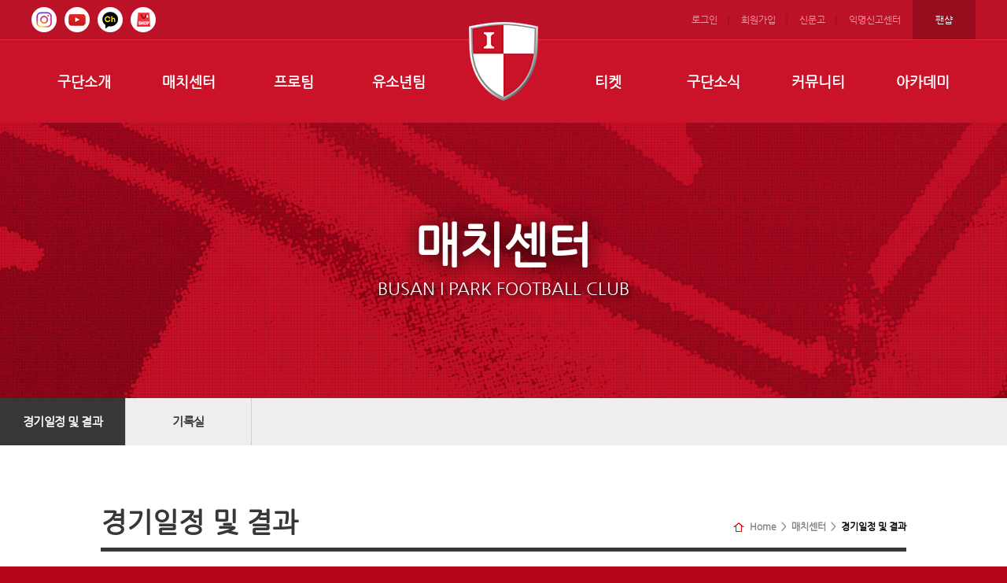

--- FILE ---
content_type: text/html; charset=euc-kr
request_url: https://www.busanipark.com/match/match_detail.php?g_date=2023/05/07
body_size: 6613
content:
<!DOCTYPE html PUBLIC "-//W3C//DTD XHTML 1.0 Transitional//EN" "http://www.w3.org/TR/xhtml1/DTD/xhtml1-transitional.dtd">
<html xmlns="http://www.w3.org/1999/xhtml" lang="ko">
<head>
<meta http-equiv="Content-Type" content="text/html; charset=euc-kr"/>
<meta name="keywords" content=""/>
<meta name="description" content=""/>
<meta name="viewport" content="width=device-width, initial-scale=1.0, maximum-scale=1.0, minimum-scale=1.0, user-scalable=no, target-densitydpi=medium-dpi"/>
<link rel="shortcut icon" href="/new_img/bs_favicon_2025.ico" />
<title> 부산아이파크 </title>

<link rel="stylesheet" href="/_css/reset.css"/>
<link rel="stylesheet" href="/_css/common.css"/>
<link rel="stylesheet" href="/_css/index.css"/>
<link rel="stylesheet" href="/_css/sub.css"/>
<link rel="stylesheet" href="/_css/add_other.css"/>
<link rel="stylesheet" href="/_css/aca_class_info.css"/>

<link rel="stylesheet" href="/_js/jquery-ui.css" />


<script type="text/javascript" src="/_js/jquery-1.11.3.min.js"></script>
<script type="text/javascript" src="/_js/jquery.flexslider.js"></script>
<script src="/_js/jquery-ui.js"></script>
<script type="text/javascript" src="/_js/file_input.js"></script>
<script type="text/javascript" src="/_js/m_main.js"></script>
<script type="text/javascript" src="/_js/common.js"></script>
<script type="text/javascript" src="/_js/verification.js"></script>

</head>

<body>	<div id="header">
        <div class="header">
            <ul class="header_t_l">
				<li><a href="https://www.instagram.com/busaniparkfc/" target="_blank"><img src="/new_img/h_sns_2025_01.png" alt=""></a></li>
				<li><a href="https://www.youtube.com/channel/UC2WY6IiC1dwPXwzHmrf4sQw" target="_blank"><img src="/new_img/h_sns_2025_02.png" alt=""></a></li>
				<li><a href="https://pf.kakao.com/_xikNVK" target="_blank"><img src="/new_img/h_sns_2025_03.png" alt=""></a></li>
				<li><a href="https://busaniparkfanshop.com/" target="_blank"><img src="/new_img/h_sns_2025_04.png" alt=""></a></li>
            </ul>

            <div class="header_t_r">
                <ul>
										<li><a href="/member/login.php">로그인</a></li>
					<li><a href="/member/join_01.php">회원가입</a></li>
										<li><a href="/clean/ethics_codes.php">신문고</a></li>
					<li><a href="https://www.redwhistle.org/report/reportCheck.asp?organ=8217" target="_blank">익명신고센터</a></li>
                </ul>
                <a href="https://busaniparkfanshop.com/" target="_blank"><span>팬샵</span></a>
            </div>

			<h1><a href="/main.php"><img src="/new_img/emblem_2025.png" alt=""/></a></h1>
            <ul class="header_gnb">
                <li class="gnb_menu"><a href="/club/sponsor.php">구단소개</a></li>
                <li class="gnb_menu"><a href="/match/match_schedule.php">매치센터</a></li>
                <li class="gnb_menu"><a href="/player/player_list.php">프로팀</a></li>
                <li class="gnb_menu"><a href="/youth/youth_system.php">유소년팀</a></li>
                <li class="gnb_menu">&nbsp;</li>
                <li class="gnb_menu"><a href="/ticket/season_ticket.php">티켓</a></li>
                <li class="gnb_menu"><a href="/news/fc_list.php">구단소식</a></li>
                <li class="gnb_menu"><a href="/community/faq_list.php">커뮤니티</a></li>
                <li class="gnb_menu"><a href="/academy/aca_intro.php">아카데미</a></li>
                <div class="drop_menu">
					<div>
						<ul>
							<li><a href="/club/sponsor.php">스폰서</a></li>
							<li><a href="/club/sponsor_info.php">스폰서 안내</a></li>
							<li><a href="/club/clubhouse.php">홈구장&클럽하우스</a></li>
							<li><a href="/club/ci.php">CI</a></li>
							<li><a href="/club/emblem.php">유니폼&마스코트</a></li>
							<li><a href="/club/history.php">역사관</a></li>
						</ul>
						<ul>
							<li><a href="/match/match_schedule.php">일정 및 결과</a></li>
							<!--<li><a href="/match/match_k4.php">K4 경기일정 및 결과</a></li>-->
							<li><a href="/match/match_record.php">기록실</a></li>
						</ul>
						<ul>
							<li><a href="/player/player_list.php">선수단</a></li>
							<li><a href="/player/coach_list.php">코칭스태프</a></li>
							<li><a href="/player/staff_list.php">지원스태프</a></li>
							<li><a href="/player/doctor_list.php">팀닥터</a></li>
						</ul>
						<ul>
							<li><a href="/youth/youth_system.php">유스 시스템</a></li>
							<li><a href="/youth/youth_list.php?type=8">U18 개성고</a></li>
							<li><a href="/youth/youth_list.php?type=5">U15 낙동중</a></li>
							<li><a href="/youth/youth_list.php?type=2">U12</a></li>
							<li><a href="/youth/youth_deep_intro.php">U9 심화반</a></li>
							<li><a href="/youth/youth_u15wfc_player.php">U15 WFC</a></li>
						</ul>
						<ul>
							<li>&nbsp;</li>
						</ul>
						<ul>
							<li><a href="/ticket/season_ticket.php">시즌권안내</a></li>
							<li><a href="/ticket/ticket.php">입장권</a></li>
							<li><a href="/ticket/ticket_book.php">티켓북</a></li>
							<li><a href="/ticket/membership_reg.php">맴버십등록</a></li>
						</ul>
						<ul>
							<li><a href="/news/fc_list.php">구단뉴스</a></li>
							<li><a href="/news/notice_list.php">공지사항</a></li>
							<li><a href="/news/highlight_list.php">하이라이트</a></li>
							<li><a href="/news/video_list.php">구단영상</a></li>
							<li><a href="/news/photo_list.php">포토존</a></li>
						</ul>
						<ul>
							<li><a href="/community/faq_list.php">FAQ</a></li>
							<li><a href="/community/question_list.php">팬들의창</a></li>
							<li><a href="/community/supporters.php">서포터즈</a></li>
							<li><a href="/community/fansong.php">응원가</a></li>							
							<li><a href="/community/hevent_list.php">홈경기이벤트</a></li>
							<li><a href="/community/ipark_crew_l.php">아이파크루</a></li>
							<li><a href="/community/expedition_list.php">원정신청</a></li>
						</ul>
						<ul>
							<li><a href="/academy/aca_intro.php">아카데미소개</a></li>
							<li><a href="/academy/kickoff.php">THE KICKOFF</a></li>
							<li><a href="/academy/aca_franchise.php">가맹점</a></li>
							<li><a href="/academy/aca_photo_list.php">행사사진</a></li>
						</ul>
					</div>
                </div>
            </ul>
        </div>
    </div>






	<div id="m_header">
		<div class="m_user_menu">
			<ul class="m_user">
								<li><a href="/member/login.php">로그인</a></li>
				<li><a href="/member/join_01.php">회원가입</a></li>
								<li class="back"><a href="https://busaniparkfanshop.com/" target="_blank">팬샵</a></li>
			</ul>
		</div>
		<h1><a href="/main.php"><img src="/new_img/emblem_2025.png" alt=""/></a></h1>
		<a href="#" class="m_menu"><img src="/new_img/m_menu_on.png" alt="메뉴보기"/></a>
		<div id="m_gnb">
			<a href="#" class="m_close"><img src="/new_img/m_menu_on.png" alt="메뉴닫기"/></a>
			<ul>
				<li class="m_gnb_top"></li>
				<li><a href="#">구단소개</a>
					<ul>
						<li><a href="/club/sponsor.php">스폰서</a></li>
						<li><a href="/club/sponsor_info.php">스폰서 안내</a></li>
						<li><a href="/club/clubhouse.php">홈구장&클럽하우스</a></li>
						<li><a href="/club/ci.php">CI</a></li>
						<li><a href="/club/emblem.php">유니폼&마스코트</a></li>
						<li><a href="/club/history.php">역사관</a></li>
					</ul>
				</li>
				<li><a href="#">매치센터</a>
					<ul>
						<li><a href="/match/match_schedule.php">경기일정 및 결과</a></li>
						<!--<li><a href="/match/match_k4.php">K4 경기일정 및 결과</a></li>-->
						<li><a href="/match/match_record.php">기록실</a></li>
					</ul>
				</li>
				<li><a href="#">프로팀</a>
					<ul>
						<li><a href="/player/player_list.php">선수단</a></li>
						<li><a href="/player/coach_list.php">코칭스태프</a></li>
						<li><a href="/player/staff_list.php">지원스태프</a></li>
						<li><a href="/player/doctor_list.php">팀닥터</a></li>
					</ul>
				</li>
				<li><a href="#">유소년팀</a>
					<ul>
						<li><a href="/youth/youth_system.php">유스 시스템</a></li>
						<li><a href="/youth/youth_list.php?type=8">U18 개성고</a></li>
						<li><a href="/youth/youth_list.php?type=5">U15 낙동중</a></li>
						<li><a href="/youth/youth_list.php?type=2">U12</a></li>
						<li><a href="/youth/youth_deep_intro.php">U9 심화반</a></li>
						<li><a href="/youth/youth_u15wfc_player.php">U15 WFC</a></li>
					</ul>
				</li>
				<li><a href="#">티켓</a>
					<ul>
						<li><a href="/ticket/season_ticket.php">시즌권안내</a></li>
						<li><a href="/ticket/ticket.php">입장권</a></li>
						<li><a href="/ticket/ticket_book.php">티켓북</a></li>
						<li><a href="/ticket/membership_reg.php">맴버십등록</a></li>
					</ul>
				</li>
				<li><a href="#">구단소식</a>
					<ul>
						<li><a href="/news/fc_list.php">구단뉴스</a></li>
						<li><a href="/news/notice_list.php">공지사항</a></li>
						<li><a href="/news/highlight_list.php">하이라이트</a></li>
						<li><a href="/news/video_list.php">구단영상</a></li>
						<li><a href="/news/photo_list.php">포토존</a></li>
					</ul>
				</li>
				<li><a href="#">커뮤니티</a>
					<ul>
						<li><a href="/community/faq_list.php">FAQ</a></li>
						<li><a href="/community/question_list.php">팬들의창</a></li>
						<li><a href="/community/supporters.php">서포터즈</a></li>
						<li><a href="/community/fansong.php">응원가</a></li>							
						<li><a href="/community/hevent_list.php">홈경기이벤트</a></li>
						<li><a href="/community/ipark_crew_l.php">아이파크루</a></li>
						<li><a href="/community/expedition_list.php">원정신청</a></li>
					</ul>
				</li>
				<li><a href="#">아카데미</a>
					<ul>
						<li><a href="/academy/aca_intro.php">아카데미소개</a></li>
						<li><a href="/academy/kickoff.php">THE KICKOFF</a></li>
						<li><a href="/academy/aca_franchise.php">가맹점</a></li>
						<li><a href="/academy/aca_photo_list.php">행사사진</a></li>
					</ul>
				</li>
				<li><a href="#">신문고</a>
					<ul>
						<li><a href="/clean/ethics_codes.php"><span>윤리경영</span></a></li>
						<li><a href="/clean/report_guide.php"><span>제보이용안내</span></a></li>
						<li><a href="/clean/report_faq_list.php"><span>자주하는질문</span></a></li>
					</ul>
				</li>
				<li><a href="https://www.redwhistle.org/report/reportCheck.asp?organ=8217" target="_blank">익명신고센터</a></li>
				<li class="m_gnb_bottom">
					<a href="https://www.instagram.com/busaniparkfc/" target="_blank"><img src="/new_img/h_sns_2025_01.png" alt=""></a>
					<a href="https://www.youtube.com/channel/UC2WY6IiC1dwPXwzHmrf4sQw" target="_blank"><img src="/new_img/h_sns_2025_02.png" alt=""></a>
					<a href="https://pf.kakao.com/_xikNVK" target="_blank"><img src="/new_img/h_sns_2025_03.png" alt=""></a>
					<a href="https://busaniparkfanshop.com/" target="_blank"><img src="/new_img/h_sns_2025_04.png" alt=""></a>
                </li>
			</ul>
		</div>
	</div>	
	<div id="wrapper">
                <div class="sub_top">
			<img src="/new_img/sub_top_banner_640_20250217.jpg" alt=""/>
            <h2>매치센터</h2>
            <p>BUSAN I PARK FOOTBALL CLUB</p>
        </div>	
        		<ul class="sub_menu">
            <li class="current"><a href="/match/match_schedule.php">경기일정 및 결과</a></li>
            <!--<li class=""><a href="/match/match_k4.php">K4 경기일정 및 결과</a></li>-->
            <li class=""><a href="/match/match_record.php">기록실</a></li>
            <!--<li class=""><a href="/match/match_schedule_r.php">R리그</a></li>-->
        </ul>        <div id="sub_wrap">
            <div class="sub_contents">
                <h2 class="sub_tit">경기일정 및 결과<p><img src="/new_img/sub/home_ico.png" alt=""/>Home&nbsp;&nbsp;>&nbsp;&nbsp;매치센터&nbsp;&nbsp;>&nbsp;&nbsp;<span>경기일정 및 결과</span></p></h2>
 				
				<div class="match_detail">
                    <h2>하나원큐 K리그2 2023</h2>
                    <div class="emb"><img src="/new_img/sub/match/view_K27.png" alt=""/><p>안양</p></div>
                    <div class="detail">
                        <h3>0&nbsp;&nbsp;<span>VS</span>&nbsp;&nbsp;3</h3>
                        						
						<table summary="">
                            <colgroup>
                                <col width="19%"/>
                                <col width="14%"/>
                                <col width="19%"/>
                                <col width="14%"/>
                                <col width="20%"/>
                                <col width="14%"/>
                            </colgroup>
                            <tbody>
                                																<tr>
                                    <th>슈팅</th>
                                    <td>12</td>
                                    <th>유효슈팅</th>
                                    <td>7</td>
                                    <th>코너킥</th>
                                    <td>4</td>
                                </tr>
                                <tr>
                                    <th>파울</th>
                                    <td>13</td>
                                    <th>경고</th>
                                    <td>1</td>
                                    <th>퇴장</th>
                                    <td>0</td>
                                </tr>
                                <tr>
                                    <th>골킥</th>
                                    <td>0</td>
                                    <th>오프사이드</th>
                                    <td>0</td>
                                    <!--<th>프리킥</th>
                                    <td>9</td>-->
                                    <th>&nbsp;</th>
                                    <td>&nbsp;</td>
                                </tr>
								                            </tbody>
                        </table>
                        <p>2023.05.07(일) 16:00 안양종합운동장</p>
                    </div>
                    <div class="emb common"><img src="/new_img/sub/match/view_K06.png" alt=""/><p>부산</p></div>
                </div>

				
                <h3 class="member_title">출전선수명단</h3>
                <table summary="" class="match_detail_table">
                    <thead>
                        <tr>
                            <th>구분</th>
                            <th>선수명</th>
                            <th>교체정보(in/out)</th>
                            <th>득점</th>
                            <th>도움</th>
                            <th>슈팅</th>
                            <th>유효슈팅</th>
                            <!--<th>파울</th>-->
                            <th>경고</th>
                            <th>퇴장</th>
                            <!--<th>실점</th>-->
                        </tr>
                    </thead>
                    <tbody>
							
						<tr>
                            <td>출장</td>
                            <td>구상민</td>
                            <!--<td>1. 구상민</td>-->
                            <td></td>
                            <td>0</td>
                            <td>0</td>
                            <td>0</td>
                            <td>0</td>
                            <!--<td>0</td>--><!--파울-->
                            <td>0</td>
                            <td>0</td>
                            <!--<td>0</td>--><!--실점-->
                        </tr>
							
						<tr>
                            <td>출장</td>
                            <td>조위제</td>
                            <!--<td>20. 조위제</td>-->
                            <td></td>
                            <td>0</td>
                            <td>0</td>
                            <td>0</td>
                            <td>0</td>
                            <!--<td>2</td>--><!--파울-->
                            <td>0</td>
                            <td>0</td>
                            <!--<td>0</td>--><!--실점-->
                        </tr>
							
						<tr>
                            <td>출장</td>
                            <td>최준</td>
                            <!--<td>20. 조위제</td>-->
                            <td></td>
                            <td>0</td>
                            <td>1</td>
                            <td>1</td>
                            <td>0</td>
                            <!--<td>1</td>--><!--파울-->
                            <td>0</td>
                            <td>0</td>
                            <!--<td>0</td>--><!--실점-->
                        </tr>
							
						<tr>
                            <td>출장</td>
                            <td>이한도</td>
                            <!--<td>20. 조위제</td>-->
                            <td></td>
                            <td>0</td>
                            <td>0</td>
                            <td>0</td>
                            <td>0</td>
                            <!--<td>2</td>--><!--파울-->
                            <td>0</td>
                            <td>0</td>
                            <!--<td>0</td>--><!--실점-->
                        </tr>
							
						<tr>
                            <td>출장</td>
                            <td>최지묵</td>
                            <!--<td>20. 조위제</td>-->
                            <td></td>
                            <td>0</td>
                            <td>0</td>
                            <td>0</td>
                            <td>0</td>
                            <!--<td>1</td>--><!--파울-->
                            <td>0</td>
                            <td>0</td>
                            <!--<td>0</td>--><!--실점-->
                        </tr>
							
						<tr>
                            <td>출장</td>
                            <td>라마스</td>
                            <!--<td>20. 조위제</td>-->
                            <td>후반30(88)</td>
                            <td>1</td>
                            <td>0</td>
                            <td>4</td>
                            <td>3</td>
                            <!--<td>2</td>--><!--파울-->
                            <td>1</td>
                            <td>0</td>
                            <!--<td>0</td>--><!--실점-->
                        </tr>
							
						<tr>
                            <td>출장</td>
                            <td>임민혁</td>
                            <!--<td>20. 조위제</td>-->
                            <td></td>
                            <td>0</td>
                            <td>0</td>
                            <td>0</td>
                            <td>0</td>
                            <!--<td>0</td>--><!--파울-->
                            <td>0</td>
                            <td>0</td>
                            <!--<td>0</td>--><!--실점-->
                        </tr>
							
						<tr>
                            <td>출장</td>
                            <td>김상준</td>
                            <!--<td>20. 조위제</td>-->
                            <td></td>
                            <td>0</td>
                            <td>0</td>
                            <td>0</td>
                            <td>0</td>
                            <!--<td>0</td>--><!--파울-->
                            <td>0</td>
                            <td>0</td>
                            <!--<td>0</td>--><!--실점-->
                        </tr>
							
						<tr>
                            <td>출장</td>
                            <td>페신</td>
                            <!--<td>10. 페신</td>-->
                            <td>전반14(29)</td>
                            <td>0</td>
                            <td>0</td>
                            <td>0</td>
                            <td>0</td>
                            <!--<td>0</td>--><!--파울-->
                            <td>0</td>
                            <td>0</td>
                            <!--<td>0</td>--><!--실점-->
                        </tr>
							
						<tr>
                            <td>출장</td>
                            <td>프랭클린</td>
                            <!--<td>10. 페신</td>-->
                            <td>전반26(9)</td>
                            <td>0</td>
                            <td>0</td>
                            <td>0</td>
                            <td>0</td>
                            <!--<td>0</td>--><!--파울-->
                            <td>0</td>
                            <td>0</td>
                            <!--<td>0</td>--><!--실점-->
                        </tr>
							
						<tr>
                            <td>출장</td>
                            <td>최건주</td>
                            <!--<td>10. 페신</td>-->
                            <td>후반0(42)</td>
                            <td>0</td>
                            <td>0</td>
                            <td>1</td>
                            <td>1</td>
                            <!--<td>0</td>--><!--파울-->
                            <td>0</td>
                            <td>0</td>
                            <!--<td>0</td>--><!--실점-->
                        </tr>
							
						<tr>
                            <td>대기</td>
                            <td>황병근</td>
                            <!--<td>10. 페신</td>-->
                            <td></td>
                            <td>0</td>
                            <td>0</td>
                            <td>0</td>
                            <td>0</td>
                            <!--<td>0</td>--><!--파울-->
                            <td>0</td>
                            <td>0</td>
                            <!--<td>0</td>--><!--실점-->
                        </tr>
							
						<tr>
                            <td>대기</td>
                            <td>황준호</td>
                            <!--<td>10. 페신</td>-->
                            <td></td>
                            <td>0</td>
                            <td>0</td>
                            <td>0</td>
                            <td>0</td>
                            <!--<td>0</td>--><!--파울-->
                            <td>0</td>
                            <td>0</td>
                            <!--<td>0</td>--><!--실점-->
                        </tr>
							
						<tr>
                            <td>교체출장</td>
                            <td>박세진</td>
                            <!--<td>10. 페신</td>-->
                            <td>후반30</td>
                            <td>0</td>
                            <td>1</td>
                            <td>0</td>
                            <td>0</td>
                            <!--<td>0</td>--><!--파울-->
                            <td>0</td>
                            <td>0</td>
                            <!--<td>0</td>--><!--실점-->
                        </tr>
							
						<tr>
                            <td>교체출장</td>
                            <td>최기윤</td>
                            <!--<td>29. 최기윤</td>-->
                            <td>전반14후반30(66)</td>
                            <td>0</td>
                            <td>0</td>
                            <td>1</td>
                            <td>0</td>
                            <!--<td>1</td>--><!--파울-->
                            <td>0</td>
                            <td>0</td>
                            <!--<td>0</td>--><!--실점-->
                        </tr>
							
						<tr>
                            <td>교체출장</td>
                            <td>권혁규</td>
                            <!--<td>29. 최기윤</td>-->
                            <td>후반0</td>
                            <td>1</td>
                            <td>0</td>
                            <td>2</td>
                            <td>1</td>
                            <!--<td>2</td>--><!--파울-->
                            <td>0</td>
                            <td>0</td>
                            <!--<td>0</td>--><!--실점-->
                        </tr>
							
						<tr>
                            <td>교체출장</td>
                            <td>이승기</td>
                            <!--<td>29. 최기윤</td>-->
                            <td>후반30</td>
                            <td>1</td>
                            <td>0</td>
                            <td>1</td>
                            <td>1</td>
                            <!--<td>0</td>--><!--파울-->
                            <td>0</td>
                            <td>0</td>
                            <!--<td>0</td>--><!--실점-->
                        </tr>
							
						<tr>
                            <td>교체출장</td>
                            <td>김찬</td>
                            <!--<td>55. 김찬</td>-->
                            <td>전반26</td>
                            <td>0</td>
                            <td>1</td>
                            <td>2</td>
                            <td>1</td>
                            <!--<td>7</td>--><!--파울-->
                            <td>0</td>
                            <td>0</td>
                            <!--<td>0</td>--><!--실점-->
                        </tr>
							
                    </tbody>
                </table>
            </div>
        </div>
				<div id="sponsor">
            <div class="sponsor">
                <h3>Main Sponsors</h3>
                <ul class="m_sponsor">
                    <li><a href="http://hdc-holdings.com/" target="_blank"><img src="/new_img/sponsor/footer/footer_sponsor_m_01.png" alt="HDC"/></a></li>
                    <li><a href="http://hdc-dvp.com/" target="_blank"><img src="/new_img/sponsor/footer/footer_sponsor_m_02.png" alt="HDC현대산업개발"/></a></li>
					<li><a href="http://www.hdc-hyundaiep.com/" target="_blank"><img src="/new_img/sponsor/footer/footer_sponsor_m_03.png" alt="HDC현대EP"/></a></li>
					<li><a href="http://www.hdc-labs.com/" target="_blank"><img src="/new_img/sponsor/footer/footer_sponsor_m_04.png" alt="HDC랩스"/></a></li>
					<li><a href="https://www.hdc-iparkmall.com/main/main.asp" target="_blank"><img src="/new_img/sponsor/footer/footer_sponsor_m_05.png" alt="IPARK MALL"/></a></li>
					<li><a href="http://www.hdc-incons.com/" target="_blank"><img src="/new_img/sponsor/footer/footer_sponsor_m_06.png" alt="HDC 아이앤콘스"/></a></li>
					<li><a href="http://www.hdc-hotel.com/" target="_blank"><img src="/new_img/sponsor/footer/footer_sponsor_m_08_250516.png" alt="호텔 HDC"/></a></li>
					<li><a href="http://www.hdc-youngchang.com/" target="_blank"><img src="/new_img/sponsor/footer/footer_sponsor_m_07.png" alt="HDC 영창"/></a></li>
					<li><a href="http://www.hdc-pce.com/" target="_blank"><img src="/new_img/sponsor/footer/footer_sponsor_m_09.png" alt="HDC 현대PCE"/></a></li>
					<!--<li><a href="http://www.hdc-resort.com/" target="_blank"><img src="/new_img/sponsor/footer/footer_sponsor_m_10.png" alt="HDC리조트"/></a></li>-->
                </ul>
                <h3>Official Sponsors</h3>
                <ul class="o_sponsor">
                    <li><a href="http://junghyunelec.com/" target="_blank"><img src="/new_img/sponsor/2023/ft_of_sponsor24.png" alt="정현전기물류"/></a></li>
                    <li><a href="https://kor.mizuno.com/" target="_blank"><img src="/new_img/sponsor/2023/ft_of_sponsor23.png" alt="미즈노"/></a></li>
                    <li><a href="https://www.hi.co.kr/index.jsp" target="_blank"><img src="/new_img/sponsor/2023/ft_of_sponsor04.png" alt="현대해상"/></a></li>
                    <li><a href="https://www.lashevan.com/" target="_blank"><img src="/new_img/sponsor/2023/ft_of_sponsor02_250516.png" alt="라쉬반"/></a></li>
                    <li><a href="https://www.samsungwelstory.com/" target="_blank"><img src="/new_img/sponsor/2023/ft_of_sponsor05.png" alt="삼성웰스토리"/></a></li>
                    <li><a href="https://www.guposs.com/" target="_blank"><img src="/new_img/sponsor/2023/ft_of_sponsor06.png" alt="구포성심병원"/></a></li>
                    <li><a href="https://www.instagram.com/oldmug_songjeong" target="_blank"><img src="/new_img/sponsor/2023/ft_of_sponsor33.png" alt="올드머그"/></a></li>
                    <li><a href="https://www.midomall.com/main/index.php" target="_blank"><img src="/new_img/sponsor/2023/ft_of_sponsor36.png" alt="부산미도어묵"/></a></li>
                    <li><a href="http://www.herokidspark.co.kr/#main" target="_blank"><img src="/new_img/sponsor/2023/ft_of_sponsor26.png" alt="히어로플레이파크"/></a></li>
                    <li><a href="https://www.naturemed.co.kr/" target="_blank"><img src="/new_img/sponsor/2023/ft_of_sponsor35.png" alt="자연안에한의원"/></a></li>
                    <li><a href="http://www.hshos.com/kr/" target="_blank"><img src="/new_img/sponsor/2023/ft_of_sponsor14.png" alt="효성시티병원"/></a></li>
                    <li><a href="https://www.humetro.busan.kr/default/main.do" target="_blank"><img src="/new_img/sponsor/2023/ft_of_sponsor27.png" alt="부산교통공사"/></a></li>
                    <li><a href="http://onjaam.com/" target="_blank"><img src="/new_img/sponsor/2023/ft_of_sponsor16.png" alt="온잠베개"/></a></li>
                    <li><a href="https://www.instagram.com/edhair_mj" target="_blank"><img src="/new_img/sponsor/2023/ft_of_sponsor37.png" alt="이디헤어"/></a></li>
                    <li><a href="https://www.hivue.co.kr/" target="_blank"><img src="/new_img/sponsor/2023/ft_of_sponsor18.png" alt="하이뷰안과"/></a></li>
                    <li><a href="http://www.busanskin.co.kr/" target="_blank"><img src="/new_img/sponsor/2023/ft_of_sponsor19.png" alt="이현재피부과"/></a></li>
                    <li><a href="https://www.whitemall.co.kr/" target="_blank"><img src="/new_img/sponsor/2023/ft_of_sponsor29.png" alt="지리산산청샘물"/></a></li>
                    <li><a href="http://www.bonhospital.co.kr/" target="_blank"><img src="/new_img/sponsor/2023/ft_of_sponsor21.png" alt="부산본병원"/></a></li>
                    <li><a href="https://www.bumin.co.kr/" target="_blank"><img src="/new_img/sponsor/2023/ft_of_sponsor22.png" alt="부민병원"/></a></li>
                    <li><a href="https://www.kookje.co.kr/" target="_blank"><img src="/new_img/sponsor/2023/ft_of_sponsor30.png" alt="국제신문"/></a></li>
                    <li><a href="https://www.busan.com/" target="_blank"><img src="/new_img/sponsor/2023/ft_of_sponsor31.png" alt="부산일보"/></a></li>
                    <li><a href="https://www.seasnoff.com/" target="_blank"><img src="/new_img/sponsor/2023/ft_of_sponsor38.png" alt="시즈노프"/></a></li>
                    <li><a href="https://www.bjfez.go.kr/kor.web" target="_blank"><img src="/new_img/sponsor/2023/ft_of_sponsor39.png" alt="부산진해경제자유구역청"/></a></li>
                    <li><a href="https://nbbeauty.cafe24.com/" target="_blank"><img src="/new_img/sponsor/2023/ft_of_sponsor40.png" alt="그리에이트"/></a></li>
                    <li><a href="#"><img src="/new_img/sponsor/2023/ft_of_sponsor41.png" alt="피티브로"/></a></li>
                    <li><a href="https://xlipper.com/" target="_blank"><img src="/new_img/sponsor/2023/ft_of_sponsor42.png" alt="엑슬리퍼"/></a></li>

                    
                    <!--
                    <li><a href="http://xn--2i0bo6p00y.xn--3e0b707e/" target="_blank"><img src="/new_img/sponsor/2023/ft_of_sponsor32.png" alt="헥사에프아이씨"/></a></li>
                    <li><a href="http://www.ucaro.co.kr/" target="_blank"><img src="/new_img/sponsor/2023/ft_of_sponsor25.png" alt="유카로오토모빌"/></a></li>
                    <li><a href="https://www.instagram.com/coffee_store_official/" target="_blank"><img src="/new_img/sponsor/2023/ft_of_sponsor34.png" alt="커피스토어"/></a></li>
                    <li><a href="https://www.bsye.co.kr/main/main.html" target="_blank"><img src="/new_img/sponsor/2023/ft_of_sponsor13.png" alt="부산예한방병원"/></a></li>
                    <li><a href="https://pizzawhassup.co.kr/" target="_blank"><img src="/new_img/sponsor/2023/ft_of_sponsor09.png" alt="피자와썹"/></a></li>
                    <li><a href="https://naver.me/FKK7idV2" target="_blank"><img src="/new_img/sponsor/2023/ft_of_sponsor28.png" alt="더유"/></a></li>-->

					<!--<li><a href="http://www.threecall.com/" target="_blank"><img src="/new_img/sponsor/2023/ft_of_sponsor01.png" alt="트리콜"/></a></li>
					<li><a href="http://www.kisn.co.kr/index_slim1.asp" target="_blank"><img src="/new_img/sponsor/2023/ft_of_sponsor12.png" alt="한국해조협동조합"/></a></li>
					<li><a href="https://smartstore.naver.com/foothealth" target="_blank"><img src="/new_img/sponsor/2023/ft_of_sponsor15.png" alt="닥터풋헬스"/></a></li>
					<li><a href="http://www.thebodylove.com/" target="_blank"><img src="/new_img/sponsor/2023/ft_of_sponsor17.png" alt="몸사랑바른체형센터"/></a></li>
					<li><a href="http://dandihos.com/" target="_blank"><img src="/new_img/sponsor/2023/ft_of_sponsor20.png" alt="양산단디병원"/></a></li>-->


					<!--<li><a href="https://story.airbusan.com/flynsale" target="_blank"><img src="/new_img/sponsor/2023/ft_of_sponsor03.png" alt="에어부산"/></a></li>-->
					<!--<li><a href="https://kr.puma.com/" target="_blank"><img src="/new_img/sponsor/2023/ft_of_sponsor11.png" alt="푸마"/></a></li>-->
                    <!--<li><a href="https://www.skylineluge.kr/busan/" target="_blank"><img src="/new_img/sponsor/2023/ft_of_sponsor08.png" alt="스카이라인루지 부산"/></a></li>-->
                    <!--<li><a href="http://www.busanxthesky.com/" target="_blank"><img src="/new_img/sponsor/2023/ft_of_sponsor07.png" alt="엑스더스카이"/></a></li>-->
                </ul>
            </div>
        </div>		<div id="footer">
			<div class="footer">
				<h1><a href="#"><img src="/new_img/f_logo.png" alt=""/></a></h1>
				<div class="footer_txt">
					<p><a href="/member/privacy.php">개인정보처리방침</a><a href="/member/terms.php">회원가입약관</a><a href="/member/e_terms.php">이메일주소무단수집거부</a></p>
					<ul>
						<li>HDC스포츠(주) 통신판매업신고번호 : 2005-12-18호 대표이사: 김병석<span class="tablet"><span class="mobile"><span class="bar">/</span>부산광역시 강서구 체육공원로 43 강서체육공원 내</span></span></li>
						<li><span class="mobile">TEL 051-941-1100<span class="bar">/</span>FAX 051-941-6715</span><span class="mobile"><span class="bar">/</span>개인정보관리책임자: 김병석 대표이사</span><span class="tablet"><span class="mobile"><span class="bar">/</span>BUSANIPARKFC@HDC-SPORTS.COM</span></span></li>
						<li>Copyright 2018 BUSAN IPARK FOOTBALL CLUB. All rights reserved</li>
						</li>
					</ul>
				</div>
			</div>
		</div>
        <!--<div id="footer_bottom">
            <div class="footer_bottom">
                <b><img src="/new_img/mcst_emb.png" alt=""/><img src="/new_img/kspo_emb.png" alt=""/></b><b>이 홈페이지는 체육진흥기금의 지원을 받아 운영되고 있습니다.</b>
            </div>
        </div>-->
	</div>
</body>
<script async src="https://www.googletagmanager.com/gtag/js?id=UA-116950993-1"></script>
<script>
  window.dataLayer = window.dataLayer || [];
  function gtag(){dataLayer.push(arguments);}
  gtag('js', new Date());

  gtag('config', 'UA-116950993-1');
</script>

</html>

--- FILE ---
content_type: text/css
request_url: https://www.busanipark.com/_css/reset.css
body_size: 6828
content:
@charset "euc-kr";
@import url('https://fonts.googleapis.com/css?family=Nanum+Gothic');

html,body,div,span,object,iframe,h1,h2,h3,h4,h5,h6,p,blockquote,pre,abbr,address,cite,code,del,dfn,em,img,ins,kbd,q,samp,small,strong,sub,sup,var,b,i,dl,dt,dd,ol,ul,li,fieldset,form,label,legend,table,caption,tbody,tfoot,thead,tr,th,td,article,aside,canvas,details,figcaption,figure,footer,header,hgroup,menu,nav,section,summary,time,mark,audio,video,input,select,*{margin:0; padding:0; border:0; outline:0; vertical-align:middle;}

@font-face {
	font-family: "G_L";
	font-style: normal;
	font-weight: 300;
	src: local("Gmarket Sans Light"),local("GmarketSansLight"),
	url("../_css/font/gmarket/GmarketSansLight.eot"),
	url("../_css/font/gmarket/GmarketSansLight.eot?#iefix") format("embedded-opentype"),
	url("../_css/font/gmarket/GmarketSansLight.woff2") format("woff2"),
	url("../_css/font/gmarket/GmarketSansLight.woff") format("woff"),
	url("../_css/font/gmarket/GmarketSansLight.ttf") format("truetype");
} 
@font-face {
	font-family: "G_M";
	font-style: normal;
	font-weight: 500;
	src: local("Gmarket Sans Medium"),local("GmarketSansMedium"),
	url("../_css/font/gmarket/GmarketSansMedium.eot"),
	url("../_css/font/gmarket/GmarketSansMedium.eot?#iefix") format("embedded-opentype"),
	url("../_css/font/gmarket/GmarketSansMedium.woff2") format("woff2"),
	url("../_css/font/gmarket/GmarketSansMedium.woff") format("woff"),
	url("../_css/font/gmarket/GmarketSansMedium.ttf") format("truetype");
} 
@font-face {
	font-family: "G_B";
	font-style: normal;
	font-weight: 700;
	src: local("Gmarket Sans Bold"),local("GmarketSansBold"),
	url("../_css/font/gmarket/GmarketSansBold.eot"),
	url("../_css/font/gmarket/GmarketSansBold.eot?#iefix") format("embedded-opentype"),
	url("../_css/font/gmarket/GmarketSansBold.woff2") format("woff2"),
	url("../_css/font/gmarket/GmarketSansBold.woff") format("woff"),
	url("../_css/font/gmarket/GmarketSansBold.ttf") format("truetype");
}

/**/
@font-face {
    font-family: "N_T";
    font-style: normal;
    font-weight: 100;
    src: local("Noto Sans Thin"), local("NotoSans-Thin"),
    url("../_css/font/noto/eot/NotoSansKR-Thin-Hestia.eot"),
    url("../_css/font/noto/eot/NotoSansKR-Thin-Hestia.eot?#iefix") format("embedded-opentype"),
    url("../_css/font/noto/woff/NotoSansKR-Thin-Hestia.woff") format("woff"),
    url("../_css/font/noto/otf/NotoSansKR-Thin-Hestia.otf") format("opentype");
}

@font-face {
    font-family: "N_L";
    font-style: normal;
    font-weight: 300;
    src: local("Noto Sans Light"), local("NotoSans-Light"),
    url("../_css/font/noto/eot/NotoSansKR-Light-Hestia.eot"),
    url("../_css/font/noto/eot/NotoSansKR-Light-Hestia.eot?#iefix") format("embedded-opentype"),
    url("../_css/font/noto/woff/NotoSansKR-Light-Hestia.woff") format("woff"),
    url("../_css/font/noto/otf/NotoSansKR-Light-Hestia.otf") format("opentype");
}

@font-face {
    font-family: "N_DL";
    font-style: normal;
    font-weight: 350;
    src: local("Noto Sans DemiLight"), local("NotoSans-DemiLight"),
    url("../_css/font/noto/eot/NotoSansKR-DemiLight-Hestia.eot"),
    url("../_css/font/noto/eot/NotoSansKR-DemiLight-Hestia.eot?#iefix") format("embedded-opentype"),
    url("../_css/font/noto/woff/NotoSansKR-DemiLight-Hestia.woff") format("woff"),
    url("../_css/font/noto/otf/NotoSansKR-DemiLight-Hestia.otf") format("opentype");
}

@font-face {
    font-family: "N_R";
    font-style: normal;
    font-weight: 400;
    src: local("Noto Sans Regular"), local("NotoSans-Regular"),
    url("../_css/font/noto/eot/NotoSansKR-Regular-Hestia.eot"),
    url("../_css/font/noto/eot/NotoSansKR-Regular-Hestia.eot?#iefix") format("embedded-opentype"),
    url("../_css/font/noto/woff/NotoSansKR-Regular-Hestia.woff") format("woff"),
    url("../_css/font/noto/otf/NotoSansKR-Regular-Hestia.otf") format("opentype");
}

@font-face {
    font-family: "N_M";
    font-style: normal;
    font-weight: 500;
    src: local("Noto Sans Medium"), local("NotoSans-Medium"),
    url("../_css/font/noto/eot/NotoSansKR-Medium-Hestia.eot"),
    url("../_css/font/noto/eot/NotoSansKR-Medium-Hestia.eot?#iefix") format("embedded-opentype"),
    url("../_css/font/noto/woff/NotoSansKR-Medium-Hestia.woff") format("woff"),
    url("../_css/font/noto/otf/NotoSansKR-Medium-Hestia.otf") format("opentype");
}

@font-face {
    font-family: "N_B";
    font-style: normal;
    font-weight: 700;
    src: local("Noto Sans Bold"), local("NotoSans-Bold"),
    url("../_css/font/noto/eot/NotoSansKR-Bold-Hestia.eot"),
    url("../_css/font/noto/eot/NotoSansKR-Bold-Hestia.eot?#iefix") format("embedded-opentype"),
    url("../_css/font/noto/woff/NotoSansKR-Bold-Hestia.woff") format("woff"),
    url("../_css/font/noto/otf/NotoSansKR-Bold-Hestia.otf") format("opentype");
}

@font-face {
    font-family: "N_BL";
    font-style: normal;
    font-weight: 900;
    src: local("Noto Sans Black"), local("NotoSans-Black"),
    url("../_css/font/noto/eot/NotoSansKR-Black-Hestia.eot"),
    url("../_css/font/noto/eot/NotoSansKR-Black-Hestia.eot?#iefix") format("embedded-opentype"),
    url("../_css/font/noto/woff/NotoSansKR-Black-Hestia.woff") format("woff"),
    url("../_css/font/noto/otf/NotoSansKR-Black-Hestia.otf") format("opentype");
}

@font-face {
	font-family:"NG";
	src: local("Nanum Gothic");
	src: url("/_css/font/NanumGothic.eot");
	src: url("/_css/font/NanumGothic.eot?#iefix") format("embedded-opentype");
	src: url("/_css/font/NanumGothic.ttf") format("truetype");
	src: url("/_css/font/NanumGothic.woff") format("woff");
}

@font-face {
	font-family:"NBG";
	src: local("Nanum Barun Gothic");
	src: url("/_css/font/NanumBarunGothic.eot");
	src: url("/_css/font/NanumBarunGothic.eot?#iefix") format("embedded-opentype");
	src: url("/_css/font/NanumBarunGothic.ttf") format("truetype");
}

span{
	display:inline-block;
}

body{font-family:"NG",NanumGothic,dotum,arial; font-size:13px; color:#383636; line-height:1;}

html,body{height:auto;}

a{text-decoration:none;	/*white-space:nowrap; text-overflow:ellipsis; overflow:hidden; word-wrap:break-word; table-layout:fixed;*/}

ol,ul{list-style: none;}

img,input,select,label,span{vertical-align:middle;}

blockquote,q{quotes:none;}

blockquote:before,blockquote:after,q:before,q:after{content:''; content: none;}

table{width:100%; border-collapse:collapse; border-spacing:0; table-layout:fixed;}

h1,h2,h3,h4,h5,h6{font-size:1em; font-weight:600;}

address,cite,em{font-style:normal;}

a:link,a:visited{color:#383636;}

a:hover,a:active{color:#383636;}

a{cursor:pointer;}

b{font-weight:600;}

input,select,textarea{background:white; border:1px solid #e5e5e5; box-sizing:border-box;}

--- FILE ---
content_type: text/css
request_url: https://www.busanipark.com/_css/common.css
body_size: 9093
content:
@charset "euc-kr";

body{background:#b20518;}

/*헤더*/
#header{width:100%; background:url("../new_img/header_back.jpg") repeat-x; height:156px; position:relative;}
#header .header{width:1200px; margin:0 auto; background:url("../new_img/header_back.jpg") repeat-x;}

#header .header .header_t_l{float:left; padding:9px 0;}
#header .header .header_t_l li{float:left; margin-right:10px;}
#header .header .header_t_l li:last-child{margin-right:0;}

#header .header .header_t_r{font-size:12px; float:right;}
#header .header .header_t_r ul{float:left;}
#header .header .header_t_r ul li{float:left; padding:0 15px; line-height:50px; height:50px; box-sizing:border-box; background:url("../new_img/header_bar.jpg") no-repeat right;}
#header .header .header_t_r ul li:last-child{background:none; padding-right:0;}
#header .header .header_t_r ul li a{display:block; color:#ff96a3;}
#header .header .header_t_r a span{display:inline-block; float:left; background:#960c1c; line-height:50px; height:50px; width:80px; text-align:center; margin-left:15px; color:white;}

#header .header h1{position:absolute; top:28px; left:50%; margin-left:-50px; z-index:9999999999999999999;}

#header .header .header_gnb{width:100%; display:inline-block;}
#header .header .header_gnb li.gnb_menu{float:left; width:11.11%; text-align:center; font-size:18px; line-height:21px;}
#header .header .header_gnb li.gnb_menu:nth-child(5){width:11.12%;}
#header .header .header_gnb li.gnb_menu a{color:white; display:block; box-sizing:border-box; padding:43px 0 42px 0; font-weight:600;}
#header .header .header_gnb .drop_menu{width:100%; position:absolute; top:156px; left:0; background:rgba(0,0,0,0.7); z-index:99; display:none; overflow:hidden; padding:22px 0;}
#header .header .header_gnb .drop_menu div{width:1200px; margin:0 auto; overflow:hidden;}
#header .header .header_gnb .drop_menu div ul{width:11.11%; float:left;}
#header .header .header_gnb .drop_menu div ul:nth-child(5){width:11.12%;}
#header .header .header_gnb .drop_menu div ul li{width:100%; font-size:14px; font-weight:600; box-sizing:border-box; text-align:center; line-height:30px;}
#header .header .header_gnb .drop_menu div ul li a{color:white;}
#header .header .header_gnb .drop_menu div ul li:hover a{color:white;}

/*모바일 헤더*/
#m_header{display:none; width:100%; min-width:320px; height:92px; margin:0 auto; background:url("../new_img/m_header_back.png") repeat-x; position:relative;}
#m_header .m_user_menu{width:100%;}
#m_header .m_user_menu ul.m_user{float:right;}
#m_header .m_user_menu ul.m_user li{float:left; height:42px; line-height:42px; padding:0 8px; border-left:1px solid #ddd;}
#m_header .m_user_menu ul.m_user li:last-child{border-left:0 none;}
#m_header .m_user_menu ul.m_user li a{display:block; color:#333; font-size:12px;}
#m_header .m_user_menu ul.m_user li.back{padding:0 18px; background:#ca1329;}
#m_header .m_user_menu ul.m_user li.back a{color:white;}

#m_header h1{position:absolute; top:8px; left:8px;}
#m_header h1 a img{width:auto; height:75px;}

#m_header .m_menu{display:block; text-indent:0px; position:absolute; top:56px; right:14px; z-index:9; }
#m_gnb .m_close{display:none; position:absolute; top:10px; right:14px; z-index:9; }

#m_gnb{width:80%; position:absolute; top:0; right:0; display:none; z-index:999; background:#e42917;}
#m_gnb li{line-height:48px; font-size:13px; border-bottom:1px solid #a31e12; font-weight:600;}
#m_gnb li img{width:180px; height:auto;}
#m_gnb li a{color:white; padding-left:15px; }
#m_gnb li ul{width:100%; display:none; background:#c02213;}
#m_gnb li ul li{border-bottom:0 none; font-weight:normal; border-top:1px solid #a31e12;}
#m_gnb li ul li a{display:block; color:white;}
#m_gnb li.m_gnb_top{padding-left:0; background:white; height:42px; line-height:100%; color:#333;}
#m_gnb li.m_gnb_top a{margin:6px 0  0 6px; padding:0; display:inline-block;}
#m_gnb li.m_gnb_top a img{width:30px; height:30px;}
#m_gnb li.m_gnb_bottom{padding:9px 0; overflow:hidden;}
#m_gnb li.m_gnb_bottom a{padding-left:10px; float:left;}
#m_gnb li.m_gnb_bottom a img{height:30px; width:auto;}

/*스폰서*/
#sponsor{width:100%; padding:50px 0 40px 0; background:#292929;}
#sponsor .sponsor{width:1024px; margin:0 auto;}
#sponsor .sponsor h3{width:100%; text-align:center; color:white; font-size:20px; margin-bottom:30px; background:url("../new_img/sponsor_tit.png") no-repeat center center;}
#sponsor .sponsor .m_sponsor{width:100%; overflow:hidden; margin-bottom:50px;}
#sponsor .sponsor .m_sponsor li{width:33.33%; float:left; text-align:center; padding:10px 0;}
#sponsor .sponsor .m_sponsor li img{}
#sponsor .sponsor .o_sponsor{width:100%; overflow:hidden;}
#sponsor .sponsor .o_sponsor li{width:25%; float:left; text-align:center; padding:15px 0;}
#sponsor .sponsor .o_sponsor li img{}

/*푸터*/
#footer{width:100%; padding:35px 0; background:black;}
#footer .footer{width:1024px; margin:0 auto; overflow:hidden;}
#footer .footer h1{padding:42px 80px 0 0; float:left;}
#footer .footer .footer_txt{float:left;}
#footer .footer .footer_txt p a{font-size:14px; font-weight:600; color:white; margin-right:25px;}
#footer .footer .footer_txt ul{padding-top:25px;}
#footer .footer .footer_txt ul li{color:#616161; line-height:21px;}
#footer .footer .footer_txt ul li .bar{vertical-align:middle; margin:0 10px;}
#footer .footer .footer_txt ul li:last-child{margin-top:30px;}

/*기본영역*/
#wrapper{width:100%;}

#footer_bottom{width:100%; background:black; padding:20px 0; border-top:1px solid #292929;}
#footer_bottom .footer_bottom{width:1024px; background:black; text-align:center; margin:0 auto; color:#666; line-height:20px;}
#footer_bottom .footer_bottom b{font-weight:400; vertical-align:top;}
#footer_bottom .footer_bottom img{width:auto; height:20px; margin-right:15px; vertical-align:top;}

@media screen and (min-width:1024px) and (max-width:1199px){
	/*헤더*/
	#header .header{width:1024px;}

	#header .header .header_t_r ul li{padding:0 10px;}
	#header .header .header_t_r a span{width:70px; margin-left:12px;}

	#header .header .header_gnb li.gnb_menu{font-size:16px;}
	#header .header .header_gnb .drop_menu{padding:18px 0;}
	#header .header .header_gnb .drop_menu div{width:1024px;}
	#header .header .header_gnb .drop_menu div ul li{font-size:13px; line-height:28px;}
}


@media screen and (min-width:720px) and (max-width:1023px){
	body{background:none;}

	/*헤더*/
	#header{display:none;}

	/*모바일 헤더*/
	#m_header{display:block;}

	#m_gnb{width:50%;}

	/*스폰서*/
	#sponsor{padding:40px 0 30px 0;}
	#sponsor .sponsor{width:720px;}
	#sponsor .sponsor .m_sponsor li img{height:40px; width:auto;}
	#sponsor .sponsor .o_sponsor li img{height:32px; width:auto;}

	/*푸터*/
	#footer{padding:30px 0;}
	#footer .footer{width:720px;}
	#footer .footer h1{padding:60px 65px 0 0;}
	#footer .footer .footer_txt ul{padding-top:20px;}
	#footer .footer .footer_txt ul li .tablet{display:block;}
	#footer .footer .footer_txt ul li .tablet .bar{display:none;}

	/*기본영역*/
	#wrapper{padding-left:0;}

	#footer_bottom .footer_bottom{width:720px;}
}

@media screen and (max-width:719px){
	body{background:none;}

	/*헤더*/
	#header{display:none;}

	/*모바일 헤더*/
	#m_header{display:block;}

	/*스폰서*/
	#sponsor{padding:30px 0 20px 0;}
	#sponsor .sponsor{width:100%;}
	#sponsor .sponsor h3{width:320px; margin:0 auto 15px auto; font-size:16px; overflow:hidden; background-size:100% 1px;}
	#sponsor .sponsor .m_sponsor li{width:50%; padding:5px 0;}
	#sponsor .sponsor .m_sponsor li img{height:30px; width:auto;}
	#sponsor .sponsor .o_sponsor li{width:50%; padding:10px 0;}
	#sponsor .sponsor .o_sponsor li img{height:30px; width:auto;}

	/*푸터*/
	#footer{padding:30px 0 20px 0;}

	#footer .footer{width:100%;}
	#footer .footer h1{float:none; text-align:center; padding:0 0 30px 0;}
	#footer .footer h1 img{width:80px; height:auto;}

	#footer .footer .footer_txt{width:100%; padding:0 5px; float:none; box-sizing:border-box;}
	#footer .footer .footer_txt p{text-align:center; margin-bottom:15px;}
	#footer .footer .footer_txt p a{font-size:13px; margin:0 3px; letter-spacing:-0.5px;}
	#footer .footer .footer_txt p span{display:block; width:100%; text-align:center; margin-top:10px;}
	#footer .footer .footer_txt ul{padding-top:0;}
	#footer .footer .footer_txt ul li{text-align:center; letter-spacing:-0.5px; font-size:12px;}
	#footer .footer .footer_txt ul li .mobile{display:block;}
	#footer .footer .footer_txt ul li .tablet{display:block;}
	#footer .footer .footer_txt ul li .mobile .bar{display:none;}
	#footer .footer .footer_txt ul li .tablet .bar{display:none;}
	#footer .footer .footer_txt ul li:last-child{margin-top:10px;}

	/*기본영역*/
	#wrapper{padding-left:0;}

	#footer_bottom{padding:0 0 15px 0;}
	#footer_bottom .footer_bottom{width:100%;}
	#footer_bottom .footer_bottom b{display:block; margin-top:15px; font-size:12px; letter-spacing:-0.5px;}
	#footer_bottom .footer_bottom img{margin-right:0 5px;}
}

--- FILE ---
content_type: text/css
request_url: https://www.busanipark.com/_css/index.css
body_size: 18792
content:
@charset "euc-kr";

/*메인배너*/
#main_banner{width:100%; position:relative; background:#eee;}
#main_banner .flexslider li{position:relative;}
#main_banner .flexslider li .img{width:100%; position:relative; padding-bottom:46.6%;}
#main_banner .flexslider li .img .common{width:100%; height:100%; position:absolute; top:0; left:0; z-index:3;}
#main_banner .flexslider li .img .once{width:100%; height:100%; position:absolute; top:0; left:0; z-index:3;}
#main_banner .flexslider li .img .mobile{display:none; width:100%; height:100%; position:absolute; top:0; left:0; z-index:3;}
#main_banner .flexslider li .img .back{width:100%; height:100%; position:absolute; top:0; left:0; z-index:4;}
#main_banner .flexslider ul li .txt{width:100%; text-align:center; font-size:30px; color:white; position:absolute; bottom:15%; left:0; z-index:5;}
#main_banner .flexslider ul li .txt h3{white-space:nowrap; text-overflow:ellipsis; overflow:hidden; word-wrap:break-word;}

#main_banner .flexslider .flex-control-nav.flex-control-paging{width:100%; position:absolute; bottom:6%; left:0; text-align:center; z-index:5;}
#main_banner .flexslider .flex-control-nav.flex-control-paging li{display:inline-block; margin:0 8px;}
#main_banner .flexslider .flex-control-nav.flex-control-paging li a{text-indent:101%; white-space:nowrap; overflow:hidden; display:inline-block; width:22px; height:22px; background:url("../new_img/banner_off.png") no-repeat; background-size:22px 22px;}
#main_banner .flexslider .flex-control-nav.flex-control-paging li a.flex-active{background:url("../new_img/banner_on.png") no-repeat; background-size:22px 22px;}

#main_banner .flexslider .flex-direction-nav{display:none;}

/*메인콘텐츠*/
#contents{width:100%; padding:80px 0 60px 0; background:#eee;}
.main_cont{width:1024px; margin:0 auto;}

/*메인타이틀*/
.main_tit{font-size:18px; color:#ee2d23; font-weight:900; margin-bottom:25px;}

/*메인레이아웃*/
.main_cont .main_box_01{width:100%; overflow:hidden; margin-bottom:60px;}
.main_cont .main_photo{width:100%; overflow:hidden; margin-bottom:50px;}
.main_cont .main_box_02{width:100%; overflow:hidden;}
.main_cont .banner_area{width:100%; overflow:hidden; margin-bottom:60px;}

/*랭킹*/
.ranking_area{width:320px; float:left;}
.ranking_area div{background:#292929; position:relative; height:320px;}
.ranking_area div .more_btn{position:absolute; bottom:0; right:0;}
.ranking_area div table tbody tr{border-top:1px solid #474747;}
.ranking_area div table thead tr th{height:39px; color:#656565; text-align:center; vertical-align:middle;}
.ranking_area div table tbody tr td{height:39px;color:white; text-align:center; vertical-align:middle;}
.ranking_area div table tbody tr.home{background:#ee2d23;}
.ranking_area div table tbody tr.home td img{height:25px; width:auto; margin-right:5px;}

/*매치*/
.match_area{width:320px; float:left; margin:0 32px; position:relative;}
.match_area .match_left{position:absolute; bottom:50px; left:20px; z-index:99;}
.match_area .match_right{position:absolute; bottom:50px; right:20px; z-index:99;}
.match_area div{width:100%; height:320px; padding:25px 25px 0 25px; box-sizing:border-box; background:#292929; color:white; text-align:center; position:relative;}
.match_area div .more_btn{position:absolute; top:0; right:0;}
.match_area div h3{font-size:14px; margin-bottom:22px;}
.match_area div ul{width:100%; overflow:hidden; border-top:1px solid #030303; border-bottom:1px solid #030303; padding:18px 0;}
.match_area div ul li{float:left;}
.match_area div ul li.emb{width:35%;}
.match_area div ul li.emb img{margin-bottom:20px;}
.match_area div ul li.emb p{font-size:15px; font-weight:600;}
.match_area div ul li.vs{width:30%; font-size:28px; line-height:72px;}
.match_area div ul li.vs b{color:#ee2d23;}
.match_area div ul li.vs img{margin-top:20px;}
.match_area div h4{font-size:14px; margin-top:18px;}
.match_area div h5{font-size:14px; margin-top:10px;}
.match_area div .match_btn{margin-top:15px;}

/*입장권안내&시즌권안내 배너*/
.main_cont .main_box_01 .t_banner_area{width:320px; float:left; padding-top:43px;}
.main_cont .main_box_01 .t_banner_area ul li:first-child{margin-bottom:20px;}
.main_cont .main_box_01 .t_banner_area ul li img{width:100%; height:auto;}
.main_cont .main_box_01 .t_banner_area ul li.depth_2{position:relative;}
.main_cont .main_box_01 .t_banner_area ul li.depth_2 img{width:100%; height:auto;}
.main_cont .main_box_01 .t_banner_area ul li.depth_2 a.btn_01 img{left:3.5%;}
.main_cont .main_box_01 .t_banner_area ul li.depth_2 a.btn_02 img{right:3.5%;}
.main_cont .main_box_01 .t_banner_area ul li.depth_2 a img{width:42.2%; height:auto; position:absolute; bottom:11%;}
.main_cont .main_box_01 .t_banner_area ul li.common{margin-bottom:0;}
.main_cont .main_box_01 .t_banner_area ul li.common img{width:100%; height:auto;}

/*페이스북*/
.main_cont .main_box_02 .facebook_area{width:320px; float:left;}
.main_cont .main_box_02 .facebook_area .facebook{width:100%;}

/*하이라이트*/
.highlight_area{width:100%;}
.highlight_area ul{width:100%; overflow:hidden;}
.highlight_area ul li{width:320px; float:left; background:white; margin-right:24px;}
.highlight_area ul li:nth-child(3){margin-right:0;}
.highlight_area ul li .img{width:100%; padding-bottom:70.3%; position:relative;}
.highlight_area ul li .img img{width:100%; height:100%; position:absolute; top:0; left:0;}
.highlight_area ul li .txt{width:100%; padding:14px 18px; box-sizing:border-box;}
.highlight_area ul li .txt h3{width:100%; height:30px; padding:2px 0 2px 40px; margin-bottom:25px; box-sizing:border-box; background:url("../new_img/highlight_icon.png") no-repeat left; font-size:15px; line-height:30px; white-space:nowrap; text-overflow:ellipsis; overflow:hidden; word-wrap:break-word;}
.highlight_area ul li .txt p{width:100%; overflow:hidden; font-size:12px;}
.highlight_area ul li .txt p .left{width:50%; float:left; text-align:left; color:#acacac;}
.highlight_area ul li .txt p .right{width:50%; float:left; text-align:right; color:#ee2d23; font-weight:900;}

/*유튜브*/
.main_cont .main_box_02 .youtube_area{width:100%; margin-top:50px;}
.main_cont .main_box_02 .youtube_area .youtube{width:100%; overflow:hidden;}
.main_cont .main_box_02 .youtube_area .youtube .youtube_box{width:320px; float:left; background:white; margin-right:24px;}
.main_cont .main_box_02 .youtube_area .youtube .youtube_box:nth-child(3){margin-right:0;}
.main_cont .main_box_02 .youtube_area .youtube .youtube_box .img{width:100%; position:relative; padding-bottom:56.25%;}
.main_cont .main_box_02 .youtube_area .youtube .youtube_box .img img{width:100%; height:100%; position:absolute; top:0; left:0;}
.main_cont .main_box_02 .youtube_area .youtube .youtube_box .title{width:100%; box-sizing:border-box; padding:0 8px; line-height:29px; white-space:nowrap; text-overflow:ellipsis; overflow:hidden; word-wrap:break-word; table-layout:fixed;}

/*인스타그램*/
.main_cont .main_box_02 .instagram_area{width:100%; margin-top:50px;}
.main_cont .main_box_02 .instagram_area .insta-box{width:100%; background:white;}
.main_cont .main_box_02 .instagram_area .insta-box:first-child{margin-bottom:23px;}
.main_cont .main_box_02 .instagram_area .insta-box h4{width:100%; height:49px; line-height:39px; padding:5px; box-sizing:border-box;}
.main_cont .main_box_02 .instagram_area .insta-box h4 img{width:39px; height:39px;}
.main_cont .main_box_02 .instagram_area .insta-box .image-layer{width:100%; height:320px; overflow:hidden; position:relative;}
.main_cont .main_box_02 .instagram_area .insta-box .image-layer img{width:100%; height:100%; position:absolute; top:0; left:0; right:0; bottom:0; margin:auto; z-index:9;}
.main_cont .main_box_02 .instagram_area .insta-box .image-layer .insta-likes{position:absolute; bottom:10px; right:10px; z-index:10; background:rgba(0,0,0,0.7); text-align:center; color:white; padding:8px 5px;}
.main_cont .main_box_02 .instagram_area .insta-box .caption-layer{width:100%; padding:10px 0 5px 0;}
.main_cont .main_box_02 .instagram_area .insta-box .caption-layer .about_time{color:#a9a9a9; padding:0 12px; margin-bottom:10px;}
.main_cont .main_box_02 .instagram_area .insta-box .caption-layer .insta-caption{padding:0 12px; line-height:19px; height:38px; overflow-y:auto;}

/*아이키즈축구교실&팬샵 배너*/
.main_cont .banner_area ul li{float:left;}
.main_cont .banner_area ul li:first-child{margin-right:20px;}

/*메인 포토*/
.main_cont .main_photo ul li{width:320px; float:left; position:relative; padding-bottom:20.8%; margin-right:32px;}
.main_cont .main_photo ul li img{width:100%; height:100%; position:absolute; top:0; left:0; z-index:3;}
.main_cont .main_photo ul li p{width:100%; height:45px; line-height:45px; padding:0 8px; box-sizing:border-box; font-size:14px; font-weight:600; background:rgba(0,0,0,0.6); position:absolute; bottom:0; left:0; z-index:4; color:white; text-align:center; white-space:nowrap; text-overflow:ellipsis; overflow:hidden; word-wrap:break-word; table-layout:fixed;}
.main_cont .main_photo ul li:nth-child(3){margin-right:0;}

/*메인띠배너*/
.main_line_box{width:100%; margin-bottom:50px;}
.main_line_box.mobile{display:none;}
.main_line_box img{width:100%; height:auto;}

/*메인 넥스트홈매치*/
.next_home_match{width:100%; margin-bottom:60px; padding:15px 0; box-sizing:border-box; text-align:center; color:white; background:url("../new_img/next_home_back.jpg") no-repeat center; background-size:100% 100%;/*236px*/}
.next_home_match h3{font-size:24px;}
.next_home_match h4{font-size:14px; margin:10px 0 15px 0;}
.next_home_match ul{width:100%; overflow:hidden;}
.next_home_match ul li{float:left; line-height:70px; font-weight:600; box-sizing:border-box;}
.next_home_match ul li:nth-child(1){width:22%; font-size:20px; text-align:right; padding-right:40px;}
.next_home_match ul li:nth-child(2){width:11%;}
.next_home_match ul li:nth-child(3){width:34%; font-size:28px;}
.next_home_match ul li:nth-child(4){width:11%;}
.next_home_match ul li:nth-child(5){width:22%; font-size:20px; text-align:left; padding-left:40px;}
.next_home_match ul li img{vertical-align:top;}
.next_home_match p{font-size:14px; margin:17px 0 10px 0;}
.next_home_match .btn{width:140px; height:35px; line-height:31px; margin:0 auto; border:2px solid white; box-sizing:border-box; font-size:14px;}
.next_home_match .btn a{display:block; color:white;}

.main_banner_new{width:100%; margin-top:40px;}
.main_banner_new .pc_img{width:100%; height:auto;}
.main_banner_new .m_img{width:100%; height:auto; display:none;}


@media screen and (min-width:720px) and (max-width:1023px){
	/*메인배너*/
	#main_banner .flexslider ul li .txt{font-size:20px;}

	#main_banner .flexslider .flex-control-nav.flex-control-paging li{margin:0 4px;}
	#main_banner .flexslider .flex-control-nav.flex-control-paging li a{width:16px; height:16px; background:url("../new_img/banner_off.png") no-repeat; background-size:16px 16px;}
	#main_banner .flexslider .flex-control-nav.flex-control-paging li a.flex-active{background:url("../new_img/banner_on.png") no-repeat; background-size:16px 16px;}

	/*메인콘텐츠*/
	#contents{padding:40px 0;}
	.main_cont{width:720px;}

	/*메인타이틀*/
	.main_tit{margin-bottom:15px;}
	
	/*메인레이아웃*/
	.main_cont .main_box_01{margin-bottom:30px;}
	.main_cont .main_photo{margin-bottom:30px;}
	.main_cont .banner_area{margin-bottom:30px;}

	/*랭킹*/
	.ranking_area{width:345px;}

	/*매치*/
	.match_area{width:345px; margin:0 0 0 30px;}

	/*입장권안내&시즌권안내 배너*/
	.main_cont .main_box_01 .t_banner_area{width:100%; overflow:hidden; padding-top:30px;}
	.main_cont .main_box_01 .t_banner_area ul li{width:345px; float:left;}
	.main_cont .main_box_01 .t_banner_area ul li:first-child{margin:0 30px 0 0;}
	.main_cont .main_box_01 .t_banner_area ul li img{width:100%; height:auto;}

	/*페이스북*/
	.main_cont .main_box_02 .facebook_area{width:345px;}

	/*메인 포토*/
	.main_cont .main_photo ul li{width:345px; padding-bottom:32%; margin-right:30px;}
	.main_cont .main_photo ul li:nth-child(2){margin-right:0;}
	.main_cont .main_photo ul li:nth-child(3){display:none;}

	/*하이라이트*/
	.highlight_area ul li{width:345px; margin:0 30px 0 0;}
	.highlight_area ul li:nth-child(2){margin:0;}
	.highlight_area ul li:nth-child(3){display:none;}
	.highlight_area ul li .txt{padding:15px;}
	.highlight_area ul li .txt h3{margin-bottom:20px;}

	/*유튜브*/
	.main_cont .main_box_02 .youtube_area{margin-top:30px;}
	.main_cont .main_box_02 .youtube_area .youtube .youtube_box{width:345px; float:left; background:white; margin-right:30px;}
	.main_cont .main_box_02 .youtube_area .youtube .youtube_box:nth-child(2){margin-right:0;}
	.main_cont .main_box_02 .youtube_area .youtube .youtube_box:nth-child(3){display:none;}

	/*인스타그램*/
	.main_cont .main_box_02 .instagram_area{margin-top:30px;}

	/*아이키즈축구교실&팬샵 배너*/
	.main_cont .banner_area ul li{width:345px; float:left;}
	.main_cont .banner_area ul li:first-child{margin-right:30px;}
	.main_cont .banner_area ul li img{width:100%; height:auto;}

	/*메인띠배너*/
	.main_line_box{margin-bottom:40px;}
	.main_line_box.pc{display:none;}
	.main_line_box.mobile{display:block;}

	/*메인 넥스트홈매치*/
	.next_home_match{margin-bottom:30px;}
	.next_home_match h3{font-size:20px;}
	.next_home_match h4{font-size:13px;}
	.next_home_match ul li{line-height:60px;}
	.next_home_match ul li:nth-child(1){font-size:16px; padding-right:40px;}
	.next_home_match ul li:nth-child(3){font-size:25px;}
	.next_home_match ul li:nth-child(5){font-size:16px; padding-left:40px;}
	.next_home_match ul li img{width:60px; height:auto;}
	.next_home_match p{font-size:13px;}
	.next_home_match .btn{width:120px; height:32px; line-height:28px; font-size:13px;}

	.main_banner_new{width:100%; margin-top:30px;}
	.main_banner_new .pc_img{width:100%; height:auto;}
	.main_banner_new .m_img{width:100%; height:auto; display:none;}

}

@media screen and (max-width:719px){
	/*메인배너*/
	#main_banner .flexslider li .img{padding-bottom:70.3%;}
	#main_banner .flexslider li .img .common{display:none;}
	#main_banner .flexslider li .img .once{display:inline;}
	#main_banner .flexslider li .img .mobile{display:inline;}

	#main_banner .flexslider ul li .txt{bottom:6%; font-size:14px; padding:0 10px; box-sizing:border-box; white-space:nowrap; text-overflow:ellipsis; overflow:hidden; word-wrap:break-word; table-layout:fixed;}

	#main_banner .flexslider .flex-control-nav.flex-control-paging{position:relative; top:0; left:0; text-align:center; padding:10px 0; border-bottom:1px solid #d2d2d2;}
	#main_banner .flexslider .flex-control-nav.flex-control-paging li{display:inline-block; margin:0 5px;}
	#main_banner .flexslider .flex-control-nav.flex-control-paging li a{width:14px; height:14px; background:url("../new_img/banner_off.png") no-repeat; background-size:14px 14px;}
	#main_banner .flexslider .flex-control-nav.flex-control-paging li a.flex-active{background:url("../new_img/banner_on.png") no-repeat; background-size:14px 14px;}

	/*메인콘텐츠*/
	#contents{padding:30px 0;}
	.main_cont{width:100%; padding:0 5px; box-sizing:border-box;}

	/*메인타이틀*/
	.main_tit{font-size:16px; margin-bottom:12px;}

	/*메인레이아웃*/
	.main_cont .main_box_01{margin-bottom:25px;}
	.main_cont .main_photo{margin-bottom:25px;}
	.main_cont .main_box_02{}
	.main_cont .banner_area{margin-bottom:25px;}

	/*랭킹*/
	.ranking_area{width:100%; margin-bottom:20px;}
	.ranking_area div{height:auto; padding-bottom:35px;}
	.ranking_area div table thead tr th{height:32px;}
	.ranking_area div table tbody tr td{height:32px;}

	/*매치*/
	.match_area{width:100%; margin:0;}

	/*입장권안내&시즌권안내 배너*/
	.main_cont .main_box_01 .t_banner_area{width:100%; padding-top:20px;}
	.main_cont .main_box_01 .t_banner_area ul li:first-child{margin-bottom:10px;}
	.main_cont .main_box_01 .t_banner_area ul li img{width:100%; height:auto;}

	/*페이스북*/
	.main_cont .main_box_02 .facebook_area{width:100%; margin:0 0 20px 0;}
	.main_cont .main_box_02 .facebook_area .facebook{max-width:500px; margin:0 auto;}

	/*메인 포토*/
	.main_cont .main_photo ul li{width:100%; padding-bottom:66.4%; margin:0 0 10px 0;}
	.main_cont .main_photo ul li:nth-child(2){margin:0;}
	.main_cont .main_photo ul li:nth-child(3){display:none;}

	/*하이라이트*/
	.highlight_area ul li{width:100%; padding-bottom:25px; margin:0 0 10px 0;}
	.highlight_area ul li:nth-child(2){margin:0;}
	.highlight_area ul li:nth-child(3){display:none;}
	.highlight_area ul li .txt h3{font-size:14px;}

	/*유튜브*/
	.main_cont .main_box_02 .youtube_area{margin-top:25px;}
	.main_cont .main_box_02 .youtube_area .youtube .youtube_box{width:100%; background:white; margin:0 0 10px 0;}
	.main_cont .main_box_02 .youtube_area .youtube .youtube_box:nth-child(2){margin:0;}
	.main_cont .main_box_02 .youtube_area .youtube .youtube_box:nth-child(3){display:none;}

	/*인스타그램*/
	.main_cont .main_box_02 .instagram_area{margin-top:25px;}
	.main_cont .main_box_02 .instagram_area .insta-box .image-layer{width:100%; height:auto; padding-bottom:100%;}
	.main_cont .main_box_02 .instagram_area .insta-box .image-layer img{width:100%; height:100%;}

	/*아이키즈축구교실&팬샵 배너*/
	.main_cont .banner_area ul li{float:none;}
	.main_cont .banner_area ul li:first-child{margin:0 0 10px 0;}
	.main_cont .banner_area ul li img{width:100%; height:auto;}

	/*메인띠배너*/
	.main_line_box{margin-bottom:30px;}
	.main_line_box.pc{display:none;}
	.main_line_box.mobile{display:block;}

	/*메인 넥스트홈매치*/
	.next_home_match{margin-bottom:20px; padding:10px 5px; background-size:cover;}
	.next_home_match h3{font-size:18px;}
	.next_home_match h4{font-size:13px; margin:7px 0 15px 0; font-weight:normal;}
	.next_home_match ul{width:100%; overflow:hidden;}
	.next_home_match ul li{line-height:40px; letter-spacing:-0.5px;}
	.next_home_match ul li:nth-child(1){width:19%; font-size:13px; text-align:right; padding-right:5px;}
	.next_home_match ul li:nth-child(2){width:19%;}
	.next_home_match ul li:nth-child(3){width:24%; font-size:22px;}
	.next_home_match ul li:nth-child(4){width:19%;}
	.next_home_match ul li:nth-child(5){width:19%; font-size:13px; text-align:left; padding-left:5px;}
	.next_home_match ul li img{width:40px; height:auto;}
	.next_home_match p{font-size:13px; margin:10px 0 10px 0;}
	.next_home_match .btn{width:120px; height:32px; line-height:28px; font-size:13px;}

	.main_banner_new{width:100%; margin-top:20px;}
	.main_banner_new .pc_img{width:100%; height:auto; display:none;}
	.main_banner_new .m_img{width:100%; height:auto; display:inline;}
}

--- FILE ---
content_type: text/css
request_url: https://www.busanipark.com/_css/sub.css
body_size: 171046
content:
@charset "euc-kr";

/*서브탑이미지*/
.sub_top{width:100%; height:350px; background:black url("../new_img/sub_top_banner_20250217.jpg") no-repeat center; background-size:cover; color:white;}
.sub_top img{display:none;}
.sub_top h2{padding-top:125px; font-size:60px; text-align:center; text-shadow:2px 2px 26px black;}
.sub_top p{padding-top:15px; font-size:22px; text-align:center; text-shadow:2px 2px 6px black;}

/*서브메뉴*/
.sub_menu{width:100%; overflow:hidden; background:#eee; text-align:center;}
.sub_menu li{border-right:1px solid #d0d0d0; box-sizing:border-box; width:12.5%; float:left; font-size:15px; letter-spacing:-0.5px; line-height:60px; font-weight:600;}
.sub_menu li:nth-child(8){border-right:0 none;}
.sub_menu li.current{background:#383636;}
.sub_menu li a{display:block;}
.sub_menu li.current a{color:white;}

/*서브영역*/
#sub_wrap{width:100%; background:white; padding:80px 0 100px 0;}

.sub_contents{width:1024px; margin:0 auto;}

/*서브타이틀*/
.sub_tit{font-size:35px; padding-bottom:15px; border-bottom:5px solid #383636; position:relative; margin-bottom:35px;}
.sub_tit p{position:absolute; top:17px; right:0; color:#868686; font-size:12px;}
.sub_tit p span{color:black; font-weight:bold; vertical-align:top;}
.sub_tit p img{margin-right:7px;}

/*게시판-이미지형*/
.board_img{width:100%; overflow:hidden;}
.board_img .box{width:320px; float:left; margin:32px 32px 0 0;}
.board_img .box:nth-child(1),.board_img .box:nth-child(2),.board_img .box:nth-child(3){margin-top:0;}
.board_img .box:nth-child(3n){margin-right:0;}
.board_img .box .img{width:100%; position:relative; padding-bottom:70%;}
.board_img .box .img img{position:absolute; top:0; left:0; width:100%; height:100%;}
.board_img .box .txt{border-bottom:1px solid #dbdbdb; border-left:1px solid #dbdbdb; border-right:1px solid #dbdbdb; background:#eee; padding:25px 15px; box-sizing:border-box;}
.board_img .box .txt h3{font-size:16px; color:black; margin-bottom:40px; line-height:22px; height:44px; white-space:nowrap; overflow:hidden; text-overflow:ellipsis; white-space:normal; word-wrap:break-word; display:-webkit-box; -webkit-line-clamp:2; -webkit-box-orient:vertical;}
.board_img .box .txt h3 span{color:#ee2d23; margin-left:5px;}
.board_img .box .txt p{text-align:right;}

/*게시판-상단공지*/
.board_notice_top{width:100%; border:1px solid #dcdcdc; border-radius:15px; box-sizing:border-box; margin-bottom:30px;}
.board_notice_top table{width:100%;}
.board_notice_top table tbody tr{border-top:1px solid #e5e5e5;}
.board_notice_top table tbody tr:first-child{border-top:0 none;}
.board_notice_top table tbody tr th{height:50px; vertical-align:middle; table-layout:fixed; white-space:nowrap; text-overflow:ellipsis; overflow:hidden; word-wrap:break-word; text-align:left; padding:0 20px; font-size:15px;}
.board_notice_top table tbody tr th span{color:#ee2d23; margin-right:5px; vertical-align:top;}
.board_notice_top table tbody tr td{text-align:center; height:50px; vertical-align:middle;}

/*게시판-공지사항*/
.board_notice{width:100%; overflow:hidden;}
.board_notice .box{width:320px; float:left; margin:32px 32px 0 0; background:#eee; border:1px solid #dbdbdb; box-sizing:border-box; padding:30px 20px;}
.board_notice .box:nth-child(1),.board_notice .box:nth-child(2),.board_notice .box:nth-child(3){margin-top:0;}
.board_notice .box:nth-child(3n){margin-right:0;}
.board_notice .box h2{font-size:18px; line-height:25px; height:75px; white-space:nowrap; overflow:hidden; text-overflow:ellipsis; white-space:normal; word-wrap:break-word; display:-webkit-box; -webkit-line-clamp:3; -webkit-box-orient:vertical; margin-bottom:30px;}
.board_notice .box h2 span{color:#ee2d23; vertical-align:top;}
.board_notice .box p{font-size:12px; text-align:right;}

/*게시판-일반형*/
.board_normal{width:100%; border:1px solid #dcdcdc; border-radius:15px; box-sizing:border-box; overflow:hidden;}
.board_normal table{width:100%; font-size:15px;}
.board_normal table thead tr{background:#eee;}
.board_normal table thead tr th{ font-weight:600;}
.board_normal table tbody tr{border-top:1px solid #d2d2d2;}
.board_normal table thead tr th,.board_normal table tbody tr td{text-align:center; vertical-align:middle; height:60px;}
.board_normal table thead tr th:nth-child(1),.board_normal table tbody tr td:nth-child(1){width:90px; color:#666;}
.board_normal table thead tr th:nth-child(2),.board_normal table tbody tr td:nth-child(2){width:auto; text-align:left; padding-left:10px; table-layout:fixed; white-space:nowrap; text-overflow:ellipsis; overflow:hidden; word-wrap:break-word; font-weight:600;}
.board_normal table thead tr th:nth-child(3),.board_normal table tbody tr td:nth-child(3){width:170px; color:#666;}
.board_normal table tbody tr td span{vertical-align:top; margin-left:5px;}
.board_normal table tbody tr td span.gray{color:#999;}
.board_normal table tbody tr td span.red{color:#ff0000;}


/*게시판-영상*/
.board_media{width:100%; overflow:hidden;}
.board_media.view{margin-top:40px;}
.board_media .box{width:320px; float:left; margin:32px 32px 0 0; border:1px solid #dbdbdb; box-sizing:border-box;}
.board_media .box:nth-child(1),.board_media .box:nth-child(2),.board_media .box:nth-child(3){margin-top:0;}
.board_media .box:nth-child(3n){margin-right:0;}
.board_media .box .img{width:100%; position:relative; padding-bottom:70.3%;}
.board_media .box .img img{position:absolute; top:0; left:0; width:100%; height:100%;}
.board_media .box .img iframe{position:absolute; top:0; left:0; width:100%; height:100%;}
.board_media .box .txt{padding:25px 15px; box-sizing:border-box; border-top:1px solid #dbdbdb;}
.board_media .box .txt h3{font-size:16px; color:black; margin-bottom:25px; line-height:22px; height:44px; white-space:nowrap; overflow:hidden; text-overflow:ellipsis; white-space:normal; word-wrap:break-word; display:-webkit-box; -webkit-line-clamp:2; -webkit-box-orient:vertical;}
.board_media .box .txt h3 span{vertical-align:top; color:#ee2d23;}
.board_media .box .txt p{text-align:right;}

/*게시판-구단영상*/
.board_video{width:100%; overflow:hidden;}
.board_video.view{margin-top:40px;}
.board_video .box{width:320px; float:left; margin:32px 32px 0 0; border:1px solid #dbdbdb; box-sizing:border-box;}
.board_video .box:nth-child(1),.board_video .box:nth-child(2),.board_video .box:nth-child(3){margin-top:0;}
.board_video .box:nth-child(3n){margin-right:0;}
.board_video .box .img{width:100%; position:relative; padding-bottom:56.25%;}
.board_video .box .img img{position:absolute; top:0; left:0; width:100%; height:100%;}
.board_video .box .img iframe{position:absolute; top:0; left:0; width:100%; height:100%;}
.board_video .box .txt{padding:25px 15px; box-sizing:border-box; border-top:1px solid #dbdbdb;}
.board_video .box .txt h3{font-size:16px; color:black; margin-bottom:25px; line-height:22px; height:44px; white-space:nowrap; overflow:hidden; text-overflow:ellipsis; white-space:normal; word-wrap:break-word; display:-webkit-box; -webkit-line-clamp:2; -webkit-box-orient:vertical;}
.board_video .box .txt h3 span{vertical-align:top; color:#ee2d23;}
.board_video .box .txt p{text-align:right;}

/*게시판-페이징*/
.paging{width:100%; padding-top:50px; text-align:center;}
.paging li{display:inline-block; width:30px; height:30px; line-height:28px; box-sizing:border-box; text-align:center; background:white; border:1px solid #d2d2d2; margin:0 1px;}
.paging li.btn{border:0 none; margin:0 1px;}
.paging li a{display:block;}
.paging li.current{line-height:30px; border:0 none; background:#303030; color:white;}

.m_paging{width:100%; padding-top:25px; text-align:center; display:none;}
.m_paging li{display:inline-block; width:30px; height:30px; line-height:28px; box-sizing:border-box; text-align:center; background:white; border:1px solid #d2d2d2; margin:0 1px;}
.m_paging li.btn{border:0 none; margin:0 1px;}
.m_paging li a{display:block;}
.m_paging li.current{line-height:30px; border:0 none; background:#303030; color:white;}

/*게시판-검색*/
.search_wrap{width:100%; text-align:center; padding-top:50px;}
.search_wrap select{height:45px; width:120px;}
.search_wrap input{height:45px; width:300px; padding:0 10px; margin:0 7px; border:0 none; background:#eee;}
.search_wrap a span{width:120px; height:45px; line-height:45px; text-align:center; color:white; background:#ee2d23; font-size:15px;}

/*게시판-상세보기*/
.board_view{width:100%;}

.board_view .board_view_top{border-bottom:1px solid #b3b3b3; padding:30px; 0;}
.board_view .board_view_top h2{text-align:center; font-size:24px; margin-bottom:20px;}
.board_view .board_view_top h3{text-align:center; color:#333;}

.board_view .board_view_bottom{width:100%; border-bottom:1px solid #b3b3b3;}
.board_view .board_view_bottom .txt_area iframe{width:100%; height:554px;}
.board_view .board_view_bottom .txt_area{padding:70px 20px; line-height:18px; font-size:13px;}
.board_view .board_view_bottom .txt_area span{display:inline;}
.board_view .board_view_bottom .txt_area img{max-width:100%; width:auto; height:auto;}
.board_view .board_view_bottom .txt_area table{width:100%; border-bottom:1px solid #d2d2d2;}
.board_view .board_view_bottom .txt_area table thead tr{background:#eee; border-top:1px solid #d2d2d2;}
.board_view .board_view_bottom .txt_area table thead tr th{ font-weight:600;}
.board_view .board_view_bottom .txt_area table tbody tr{border-top:1px solid #d2d2d2;}
.board_view .board_view_bottom .txt_area table thead tr th,.board_view .board_view_bottom .txt_area table tbody tr td{text-align:center; vertical-align:middle; height:60px; border-right:1px solid #d2d2d2;}
.board_view .board_view_bottom .txt_area table thead tr th:last-child,.board_view .board_view_bottom .txt_area table tbody tr td:last-child{border-right:0 none;}
.board_view .board_view_bottom .add_file{padding:20px 20px; border-top:1px solid #eaeaea; font-weight:600; white-space:nowrap; text-overflow:ellipsis; overflow:hidden; word-wrap:break-word;}
.board_view .board_view_bottom .add_file span{color:#666; font-weight:normal;}

.board_view .move_board{width:100%; border:1px solid #dcdcdc; box-sizing:border-box; margin-top:30px; border-radius:15px; overflow:hidden;}
.board_view .move_board li{width:100%; box-sizing:border-box; height:50px; line-height:50px; padding:0 10px 0 150px; white-space:nowrap; text-overflow:ellipsis; overflow:hidden; word-wrap:break-word;}
.board_view .move_board li.before{background:url("../new_img/sub/move_before.png") no-repeat 25px center; background-size:auto 16px; border-bottom:1px solid #d2d2d2;}
.board_view .move_board li.after{background:url("../new_img/sub/move_after.png") no-repeat 25px center; background-size:auto 16px;}

.board_view .board_btn{width:100%; text-align:right; padding-top:20px;}
.board_view .board_btn a img{margin-left:15px;}
.board_view .board_btn a:first-child img{margin-left:0;}

.board_reply{width:100%; margin-top:50px;}
.board_reply .board_reply_write{width:100%; border:1px solid #dcdcdc; padding:15px; border-radius:15px; overflow:hidden; box-sizing:border-box;}
.board_reply .board_reply_write textarea{width:calc(100% - 140px); height:110px; border:1px solid #e5e5e5; box-sizing:border-box; resize:none; float:left;}
.board_reply .board_reply_write a span{width:130px; height:110px; line-height:110px; text-align:center; background:#c8c8c8; color:#666; border-radius:15px; font-size:18px; font-weight:600; float:left; margin-left:10px;}

.board_reply_list{width:100%; border:1px solid #dcdcdc; background:#f6f6f6; box-sizing:border-box; border-radius:15px; overflow:hidden; margin-top:30px;}
.board_reply_list .box{border-top:1px solid #d2d2d2; padding:20px 30px;}
.board_reply_list .box:first-child{border-top:0 none;}
.board_reply_list .box h2{margin-bottom:10px; line-height:25px; }
.board_reply_list .box h2 span{vertical-align:top; color:#aaa;}
.board_reply_list .box h2 a img{vertical-align:top; margin-left:8px;}
.board_reply_list .box p{line-height:18px;}

/*게시판-글쓰기*/
.board_write{width:100%; border-top:1px solid #b3b3b3; font-size:14px;}
.board_write tbody tr{border-bottom:1px solid #eaeaea;}
.board_write tbody tr:last-child{border-bottom:1px solid #b3b3b3;}
.board_write tbody tr th,.board_write tbody tr td{height:35px; vertical-align:middle; padding:10px 0;}
.board_write tbody tr th{width:110px; text-align:left; padding-left:20px;}
.board_write tbody tr th.center{text-align:center; padding-left:0;}
.board_write tbody tr th.center img{margin-bottom:8px;}
.board_write tbody tr td{width:auto; padding:10px 10px;}
.board_write tbody tr td input[type="text"]{width:100%; height:35px;}
.board_write tbody tr td textarea{width:100%; height:200px; resize:none;}
.board_write tbody tr.txt td{line-height:24px; padding:20px 10px;}
.board_write tbody tr td.file_input label{display:inline-block; position:relative; cursor:pointer; margin-left:5px; vertical-align:middle; overflow:hidden; width:80px; height:35px; background:#777; color:#dcdcdc; text-align:center; line-height:35px;}
.board_write tbody tr td.file_input label input{display:none; width:0; height:0; overflow:hidden;}
.board_write tbody tr td.file_input input[type=text]{width:500px; vertical-align:middle; display:inline-block; height:35px; line-height:35px; font-size:11px;}

/*팬존-글쓰기*/
.board_bts{width:100%; text-align:right; margin-top:20px;}

/*회원가입약관*/
.member_title{font-size:22px; margin-bottom:20px;}
.member_title.common{max-width:820px; margin:0 auto 20px auto;}
.member_terms{width:100%; height:500px; box-sizing:border-box; border-radius:15px; padding:30px; overflow-y:auto; border:1px solid #dcdcdc; line-height:20px;}
.member_terms.re_20190710{height:auto; overflow-y:auto;}
.member_terms.common{height:auto; overflow-y:hidden;}
.member_terms.clean{height:280px;}

.member_terms h3{font-size:16px;}
.member_terms h4{font-size:14px;}
.member_terms p{font-size:13px;}

.member_terms table{border-radius:15px; overflow:hidden;}
.member_terms table thead tr{background:#ee2d23;}
.member_terms table thead tr th{color:white;}
.member_terms table tbody tr{background:#eee; border-top:1px solid #ccc;}
.member_terms table tbody tr:first-child{border-top:0 none;}
.member_terms table tbody tr td{text-align:center; line-height:18px;}
.member_terms table thead tr th,.member_terms table tbody tr td{padding:14px 0; vertical-align:middle; text-align:center;}

.member_terms_chk{text-align:right; padding:15px 0 60px 0;}
.member_terms_chk label{vertical-align:middle;}
.member_terms_chk input[type="checkbox"]{margin-right:5px; vertical-align:middle;}

/*회원-찾기,휴면,탈퇴*/
.member_function{width:820px; border-radius:15px; box-sizing:border-box; border:1px solid #dcdcdc; padding:35px 0 45px 0; margin:0 auto; text-align:center;}
.member_function h3{margin-bottom:10px;}
.member_function p{font-size:15px; color:#666; line-height:24px;}
.member_function p span.red{color:#ee2d23; font-weight:600;}
.member_function div{margin-top:15px;}
.member_function div input[type="text"],.member_function div input[type="password"]{width:240px; height:35px; border:1px solid #e5e5e5; padding-left:15px;}
.member_function a img{margin-top:45px;}

/*회원가입-1단계*/
.join_citation_box{width:100%; border-radius:15px; box-sizing:border-box; border:1px solid #dcdcdc; padding:35px 0; text-align:center;}
.join_citation_box p{font-size:15px; color:#666; line-height:24px; font-weight:600;}
.join_citation_box h3{margin-top:30px;}

/*회원가입-2단계*/
.join_info{width:100%; border-radius:15px; border:1px solid #dcdcdc;}
.join_info table{width:100%; color:#666;}
.join_info table tbody tr{border-bottom:1px solid #e5e5e5;}
.join_info table tbody tr:last-child{border-bottom:0 none;}
.join_info table tbody tr.none{border-bottom:0 none;}
.join_info table tbody tr.none th,.join_info table tbody tr.none td{padding-bottom:0px;}
.join_info table tbody tr th,.join_info table tbody tr td{height:35px; padding-top:7px; padding-bottom:7px; vertical-align:middle;}

.join_info table tbody tr th{width:20%; text-align:left; padding-left:20px; font-weight:600; letter-spacing:-0.6px; font-size:15px;}
.join_info table tbody tr th span{vertical-align:top; color:#ee2d23;}
.join_info table tbody tr td{width:80%; text-align:left; padding-left:10px;}

.join_info table tbody tr td input[type="text"],.join_info table tbody tr td input[type="password"]{height:35px;}
.join_info table tbody tr td select{height:35px;}
.join_info table tbody tr td a img{margin-left:10px;}
.join_info table tbody tr td span.necessary{line-height:35px; margin-left:7px; color:#bcbcbc;}
.join_info table tbody tr td span.necessary.common{margin:0;}
.join_info table tbody tr td span.necessary.red{color:#ee2d23;}
.join_info table tbody tr.contact td span{width:30px; text-align:center; line-height:35px;}
.join_info table tbody tr.email td span{width:30px; text-align:center; line-height:35px;}
.join_info table tbody tr td label{margin-right:40px;}
.join_info table tbody tr td label.common{margin-right:0;}
.join_info table tbody tr td label input[type="radio"]{margin-right:10px;}

.join_info table tbody tr td input.w_normal,.join_info table tbody tr td select.w_normal{width:35%;}
.join_info table tbody tr td input.w_normal_i,.join_info table tbody tr td select.w_normal_i{width:35%;}
.join_info table tbody tr td input.w_150,.join_info table tbody tr td select.w_150{width:150px;}
.join_info table tbody tr td input.w_max{width:98%;}
.join_info table tbody tr.contact td input{width:15%;}
.join_info table tbody tr.contact td select{width:15%;}
.join_info table tbody tr.email td input{width:30%;}

.join_info table tbody tr td p.exp{line-height:24px; color:#888; padding-left:205px;}
.join_info table tbody tr td p.exp.red{color:#ee2d23; font-weight:600;}

.join_info table tbody tr td p.ipc{line-height:24px; color:#888;}

.join_info table tbody tr td.file_input label{display:inline-block; position:relative; cursor:pointer; margin-left:5px; vertical-align:middle; overflow:hidden; width:80px; height:35px; background:#777; color:#dcdcdc; text-align:center; line-height:35px;}
.join_info table tbody tr td.file_input label input{display:none; width:0; height:0; overflow:hidden;}
.join_info table tbody tr td.file_input input[type=text]{width:500px; vertical-align:middle; display:inline-block; height:35px; line-height:35px; font-size:11px;}

.join_info table tbody tr td textarea{resize:none; width:90%; height:200px;}

.join_info table tbody tr td ul li{line-height:20px;}
.join_info table tbody tr td ul li label{margin:0;}

.join_info table tbody tr td ol{width:100%; overflow:hidden;}
.join_info table tbody tr td ol li{width:33.33%; float:left;}
.join_info table tbody tr td ol li input[type="text"]{width:150px;}

.join_btn{width:100%; text-align:center; padding-top:20px;}
.join_btn a img{margin-left:10px;}
.join_btn a:first-child img{margin-left:0;}

/*로그인*/
.login_wrap{width:100%; max-width:720px; margin:0 auto; padding-top:45px;}
.login_wrap h2{font-size:46px; margin-bottom:15px; text-align:center;}
.login_wrap h2 span{color:#ee2d23;}
.login_wrap h3{font-size:18px; text-align:center; margin-bottom:45px;}
.login_wrap h3 span{color:#ee2d23;}
.login_wrap .login_input{width:100%; background:#eee; border:1px solid #dcdcdc; box-sizing:border-box; border-radius:15px; padding:60px 50px; overflow:hidden;}
.login_wrap .login_input .input{width:400px; margin-right:15px; float:left;}
.login_wrap .login_input .input input{width:100%; height:40px; border-radius:8px; padding-left:10px;}
.login_wrap .login_input .input input:nth-child(1){margin-bottom:10px;}
.login_wrap .login_input .btn{width:calc(100% - 415px); float:left;}
.login_wrap .login_input .btn a span{width:100%; height:90px; line-height:90px; text-align:center; background:#ee2d23; color:white; font-size:16px; border-radius:8px;}
.login_wrap .login_input .menu{width:100%; float:left; text-align:center; margin-top:20px;}
.login_wrap .login_input .menu a{font-weight:600; color:#666; font-size:14px;}

/*경기일정 및 결과*/
.match_tit{width:100%; text-align:center; margin-bottom:10px;}
.match_tit span{width:200px; height:50px; line-height:50px; text-align:center; border:2px solid #d52017; border-radius:30px; font-size:20px; vertical-align:top;}

.match_wrap{width:100%; margin-bottom:60px;}
.match_wrap:last-child{margin-bottom:0;}
.match_wrap .box{width:100%; border:1px solid #dcdcdc; border-radius:25px; padding:10px 0; box-sizing:border-box; display:table; margin-top:-1px;}
.match_wrap .box:nth-child(1){margin-top:0;}
.match_wrap .box div{display:table-cell; text-align:center;}
.match_wrap .box div.league{width:10%;}
.match_wrap .box div.date{width:22%; color:#333; font-size:18px;}
.match_wrap .box div.info{width:38%;}
.match_wrap .box div.info ul{display:table; width:100%;}
.match_wrap .box div.info ul li{display:table-cell;}
.match_wrap .box div.info ul li.emb{width:30%;}
.match_wrap .box div.info ul li.emb img{width:70px; height:70px;}
.match_wrap .box div.info ul li.emb p{margin-top:8px; font-size:18px;}
.match_wrap .box div.info ul li.score{width:40%; font-size:24px; font-weight:600;}
.match_wrap .box div.info ul li.score span{vertical-align:top;}
.match_wrap .box div.info ul li.score .home{color:#ff0000; vertical-align:top;}
.match_wrap .box div.place{width:15%; color:#666; font-size:18px;}
.match_wrap .box div.btn{width:15%;}
.match_wrap .box div.btn a span{width:110px; height:35px; line-height:35px; text-align:center; border-radius:3px; color:white; vertical-align:top;}
.match_wrap .box div.btn a span.detail{background:#ff0000;}
.match_wrap .box div.btn a span.ticket{background:#777777;}
.match_wrap .box div.btn .free_view{width:110px; height:35px; line-height:35px; text-align:center; border-radius:3px; color:white; vertical-align:top; background:#777;}

/**/
.match_k4{width:100%; margin-bottom:60px;}
.match_k4:last-child{margin-bottom:0;}
.match_k4 .box{width:100%; border:1px solid #dcdcdc; border-radius:25px; padding:10px 0; box-sizing:border-box; display:table; margin-top:-1px;}
.match_k4 .box:nth-child(1){margin-top:0;}
.match_k4 .box div{display:table-cell; text-align:center;}
.match_k4 .box div.league{width:10%;}
.match_k4 .box div.info{width:40%; color:#333; font-size:18px; line-height:28px;}
.match_k4 .box div.table{width:50%;}
.match_k4 .box div.table ul{display:table; width:100%;}
.match_k4 .box div.table ul li{display:table-cell;}
.match_k4 .box div.table ul li.emb{width:30%;}
.match_k4 .box div.table ul li.emb img{width:70px; height:70px;}
.match_k4 .box div.table ul li.emb p{margin-top:8px; font-size:18px;}
.match_k4 .box div.table ul li.score{width:40%; font-size:24px; font-weight:600;}
.match_k4 .box div.table ul li.score span{vertical-align:top;}
.match_k4 .box div.table ul li.score .home{color:#ff0000; vertical-align:top;}


/*경기일정 및 결과-상세보기*/
.match_detail{width:100%; border-radius:25px; border:1px solid #a40000; background:#ee2d23; overflow:hidden; padding:15px 0 5px 0; margin-bottom:35px;}
.match_detail h2{font-size:20px; color:white; text-align:center; margin-bottom:15px;}
.match_detail div.emb{float:left; width:22%; text-align:center; color:white;}
.match_detail div.emb img{width:145px; height:145px;}
.match_detail div.emb p{font-size:24px; margin-top:15px;}
.match_detail div.detail{float:left; width:56%; background:white; border:1px solid #a40000; box-sizing:border-box; border-radius:25px; overflow:hidden;}
.match_detail div.detail h3{font-size:48px; line-height:48px; text-align:center; padding:15px 0;}
.match_detail div.detail h3 span{font-size:18px; vertical-align:top; color:#888;}
.match_detail div.detail table{width:100%; border-top:1px solid #e5e5e5; font-size:18px;}
.match_detail div.detail table tbody tr th,.match_detail div.detail table tbody tr td{height:35px; border-bottom:1px solid #e5e5e5; text-align:center; vertical-align:middle;}
.match_detail div.detail table tbody tr th{font-weight:normal;}
.match_detail div.detail table tbody tr td{color:#ee2d23; font-weight:600;}
.match_detail div.detail p{font-size:15px; padding:15px 0; text-align:center; color:#6d6d6d;}

.match_detail_table{width:100%;}
.match_detail_table thead tr{border-bottom:1px solid #dcdcdc; border-top:1px solid #ee2d23; background:#f2f2f2;}
.match_detail_table tbody tr{border-bottom:1px solid #dcdcdc;}
.match_detail_table thead tr th,.match_detail_table tbody tr td{vertical-align:middle; text-align:center; height:50px; border-right:1px solid #dcdcdc;}
.match_detail_table thead tr th:nth-child(1),.match_detail_table tbody tr td:nth-child(1){width:10%;}
.match_detail_table thead tr th:nth-child(2),.match_detail_table tbody tr td:nth-child(2){width:17%;}
.match_detail_table thead tr th:nth-child(3),.match_detail_table tbody tr td:nth-child(3){width:13%;}
.match_detail_table thead tr th:nth-child(4),.match_detail_table tbody tr td:nth-child(4){width:10%;}
.match_detail_table thead tr th:nth-child(5),.match_detail_table tbody tr td:nth-child(5){width:10%;}
.match_detail_table thead tr th:nth-child(6),.match_detail_table tbody tr td:nth-child(6){width:10%;}
.match_detail_table thead tr th:nth-child(7),.match_detail_table tbody tr td:nth-child(7){width:10%;}
.match_detail_table thead tr th:nth-child(8),.match_detail_table tbody tr td:nth-child(8){width:10%;}
.match_detail_table thead tr th:nth-child(9),.match_detail_table tbody tr td:nth-child(9){width:10%;}
.match_detail_table thead tr th:last-child,.match_detail_table tbody tr td:last-child{border-right:0 none;}
.match_detail_table tbody tr td{color:#666;}

/*기록실*/
.match_record_table_01,.match_record_table_02,.match_record_table_03{width:100%;}
.match_record_table_01{margin-bottom:40px;}
.match_record_table_02{margin-bottom:40px;}

.match_record_table_01 thead tr,.match_record_table_02 thead tr,.match_record_table_03 thead tr{border-bottom:1px solid #dcdcdc; border-top:1px solid #ee2d23; background:#f2f2f2;}
.match_record_table_01 tbody tr,.match_record_table_02 tbody tr,.match_record_table_03 tbody tr{border-bottom:1px solid #dcdcdc;}
.match_record_table_01 thead tr th,.match_record_table_02 thead tr th,.match_record_table_03 thead tr th{vertical-align:middle; text-align:center; height:50px; border-right:1px solid #dcdcdc;}
.match_record_table_01 tbody tr td,.match_record_table_02 tbody tr td,.match_record_table_03 tbody tr td{vertical-align:middle; text-align:center; height:50px; border-right:1px solid #dcdcdc;}
.match_record_table_01 thead tr th:last-child,.match_record_table_02 thead tr th:last-child,.match_record_table_03 thead tr th:last-child{border-right:0 none;}
.match_record_table_01 tbody tr td:last-child,.match_record_table_02 tbody tr td:last-child,.match_record_table_03 tbody tr td:last-child{border-right:0 none;}
.match_record_table_01 tbody tr td img{width:30px; height:30px; margin-right:5px;}
.match_record_table_01 tbody tr td:nth-child(2){padding-left:15px;}

.match_record_table_01 tbody tr.home td{font-weight:600; padding-top:15px; padding-bottom:15px; background:#ee2d23; color:white;}

.match_record_table_01 thead tr th:nth-child(1),.match_record_table_01 tbody tr td:nth-child(1){width:9%;}
.match_record_table_01 thead tr th:nth-child(2),.match_record_table_01 tbody tr td:nth-child(2){width:19%;}
.match_record_table_01 tbody tr td:nth-child(2){text-align:left;}
.match_record_table_01 thead tr th:nth-child(3),.match_record_table_01 tbody tr td:nth-child(3){width:9%;}
.match_record_table_01 thead tr th:nth-child(4),.match_record_table_01 tbody tr td:nth-child(4){width:9%;}
.match_record_table_01 thead tr th:nth-child(5),.match_record_table_01 tbody tr td:nth-child(5){width:9%;}
.match_record_table_01 thead tr th:nth-child(6),.match_record_table_01 tbody tr td:nth-child(6){width:9%;}
.match_record_table_01 thead tr th:nth-child(7),.match_record_table_01 tbody tr td:nth-child(7){width:9%;}
.match_record_table_01 thead tr th:nth-child(8),.match_record_table_01 tbody tr td:nth-child(8){width:9%;}
.match_record_table_01 thead tr th:nth-child(9),.match_record_table_01 tbody tr td:nth-child(9){width:9%;}
.match_record_table_01 thead tr th:nth-child(10),.match_record_table_01 tbody tr td:nth-child(10){width:9%;}

.match_record_table_02 thead tr th:nth-child(1),.match_record_table_02 tbody tr td:nth-child(1){width:13%;}
.match_record_table_02 thead tr th:nth-child(2),.match_record_table_02 tbody tr td:nth-child(2){width:8%;}
.match_record_table_02 thead tr th:nth-child(3),.match_record_table_02 tbody tr td:nth-child(3){width:8%;}
.match_record_table_02 thead tr th:nth-child(4),.match_record_table_02 tbody tr td:nth-child(4){width:8%;}
.match_record_table_02 thead tr th:nth-child(5),.match_record_table_02 tbody tr td:nth-child(5){width:8%;}
.match_record_table_02 thead tr th:nth-child(6),.match_record_table_02 tbody tr td:nth-child(6){width:8%;}
.match_record_table_02 thead tr th:nth-child(7),.match_record_table_02 tbody tr td:nth-child(7){width:8%;}
.match_record_table_02 thead tr th:nth-child(8),.match_record_table_02 tbody tr td:nth-child(8){width:8%;}
.match_record_table_02 thead tr th:nth-child(9),.match_record_table_02 tbody tr td:nth-child(9){width:13%;}
.match_record_table_02 thead tr th:nth-child(10),.match_record_table_02 tbody tr td:nth-child(10){width:13%;}
.match_record_table_02 thead tr th:nth-child(11),.match_record_table_02 tbody tr td:nth-child(11){width:13%;}

.goal_assi{width:100%; overflow:hidden;}
.goal_assi .box{width:495px; float:left;}
.goal_assi .box:nth-child(2){margin-left:34px;}

.match_record_table_03 thead tr th:nth-child(1),.match_record_table_03 tbody tr td:nth-child(1){width:25%;}
.match_record_table_03 thead tr th:nth-child(2),.match_record_table_03 tbody tr td:nth-child(2){width:50%;}
.match_record_table_03 thead tr th:nth-child(3),.match_record_table_03 tbody tr td:nth-child(3){width:25%;}

/*원정신청-리스트*/
.expedition_list{width:100%;}

.expedition_list ul{width:100%; overflow:hidden; border-bottom:1px solid #dcdcdc; border-top:1px solid #ee2d23; background:#f2f2f2; box-sizing:border-box;}
.expedition_list ul li{float:left; text-align:center; line-height:50px; border-right:1px solid #dcdcdc; box-sizing:border-box; font-weight:600;}
.expedition_list ul li:nth-child(1){width:20%;}
.expedition_list ul li:nth-child(2){width:15%;}
.expedition_list ul li:nth-child(3){width:20%;}
.expedition_list ul li:nth-child(4){width:15%;}
.expedition_list ul li:nth-child(5){width:30%; border-right:0 none;}

.expedition_list .box{width:100%; display:table; overflow:hidden; border-bottom:1px solid #dcdcdc;}
.expedition_list .box div{display:table-cell; vertical-align:middle; text-align:center; border-right:1px solid #dcdcdc; box-sizing:border-box; font-weight:600; padding:15px 0; line-height:17px;}
.expedition_list .box div:nth-child(1){width:20%; /*padding:23.5px 0;*/}
.expedition_list .box div:nth-child(2){width:15%;}
.expedition_list .box div:nth-child(3){width:20%; /*padding:23.5px 0;*/}
.expedition_list .box div:nth-child(4){width:15%; /*padding:23.5px 0;*/}
.expedition_list .box div:nth-child(5){width:30%; border-right:0 none;}
.expedition_list .box div:nth-child(5) span.apply_btn{width:110px; height:34px; line-height:34px; text-align:center; border-radius:3px; color:white; background:#ff0000; margin-right:10px;}
.expedition_list .box div:nth-child(5) span.view_btn{width:110px; height:34px; line-height:34px; text-align:center; border-radius:3px; color:white; background:#777;}

/*원정신청-명단*/
.expedition_box{width:100%; background:url("../new_img/sub/ticket_back.jpg") no-repeat top; border-radius:25px 25px 0 0; overflow:hidden;}
.expedition_box.common{background:url("../new_img/sub/ticket_back2.jpg") no-repeat top;}
.expedition_box .top{padding:40px 0 25px 0;}
.expedition_box .top h2{text-align:center; margin-bottom:40px;}
.expedition_box .top h3{text-align:center; margin-bottom:25px;}
.expedition_box .top h4{text-align:center; color:#ffe400; font-size:30px; font-weight:normal;}
.expedition_box .top ul{width:440px; margin:0 auto 20px auto; overflow:hidden;}
.expedition_box .top ul li{float:left; text-align:center;}
.expedition_box .top ul li:nth-child(1),.expedition_box .top ul li:nth-child(3){width:35%;}
.expedition_box .top ul li:nth-child(1) img,.expedition_box .top ul li:nth-child(3) img{width:120px; height:120px;}
.expedition_box .top ul li:nth-child(1) p,.expedition_box .top ul li:nth-child(3) p{margin-top:8px; font-size:22px; color:white;}
.expedition_box .top ul li:nth-child(2){width:30%; color:#f6acaa; font-size:36px; padding-top:40px; font-weight:bold;}
.expedition_box .top p.place{width:440px; height:28px; margin:0 auto; border:1px solid black; border-radius:8px; text-align:center; line-height:26px; font-size:18px;}

.expedition_box .applicant{width:100%; border-radius:25px; overflow:hidden; background:white; border:1px solid #dcdcdc; box-sizing:border-box;}
.expedition_box .applicant ul{width:100%; overflow:hidden;}
.expedition_box .applicant ul li{width:33.33%; float:left; padding-left:20px; box-sizing:border-box; line-height:50px; color:#666; font-size:16px;}

/*유소년 경기일정*/
.youth_schedule_tab{width:100%; margin-bottom:40px;}
.youth_schedule_tab ul{width:100%; box-sizing:border-box; overflow:hidden;}
.youth_schedule_tab ul li{width:25%; float:left; text-align:center; font-size:15px; line-height:50px; box-sizing:border-box; border-top:1px solid #383636; border-bottom:1px solid #383636; border-right:1px solid #383636;}
.youth_schedule_tab ul li:nth-child(1){border-left:1px solid #383636;}
.youth_schedule_tab ul li a{display:block; color:#383636; font-weight:600;}
.youth_schedule_tab ul li.selected{background:#383636;}
.youth_schedule_tab ul li.selected a{color:white;}
.youth_schedule_tab select{display:none;}

.youth_schedule_list{width:100%; margin-bottom:50px;}
.youth_schedule_list:last-child{margin-bottom:0;}

.youth_schedule_list ul{width:100%; overflow:hidden; border-bottom:1px solid #dcdcdc; border-top:1px solid #ee2d23; background:#f2f2f2; box-sizing:border-box;}
.youth_schedule_list ul li{float:left; text-align:center; line-height:50px; border-right:1px solid #dcdcdc; box-sizing:border-box; font-weight:600;}
.youth_schedule_list ul li:nth-child(1){width:35%;}
.youth_schedule_list ul li:nth-child(2){width:20%;}
.youth_schedule_list ul li:nth-child(3){width:20%;}
.youth_schedule_list ul li:nth-child(4){width:25%; border-right:0 none;}

.youth_schedule_list.u12 ul li:nth-child(1){width:25%;}
.youth_schedule_list.u12 ul li:nth-child(2){width:20%;}
.youth_schedule_list.u12 ul li:nth-child(3){width:35%;}
.youth_schedule_list.u12 ul li:nth-child(4){width:20%;}

.youth_schedule_list.r_league ul li:nth-child(1){width:25%;}
.youth_schedule_list.r_league ul li:nth-child(2){width:25%;}
.youth_schedule_list.r_league ul li:nth-child(3){width:25%;}
.youth_schedule_list.r_league ul li:nth-child(4){width:25%;}

.youth_schedule_list .box{width:100%; overflow:hidden; border-bottom:1px solid #dcdcdc;}
.youth_schedule_list .box div{float:left; text-align:center; border-right:1px solid #dcdcdc; box-sizing:border-box; font-weight:600; padding:15px 0; line-height:34px;}
.youth_schedule_list .box div:nth-child(1){width:35%;}
.youth_schedule_list .box div:nth-child(1) img{margin-left:5px;}
.youth_schedule_list .box div:nth-child(2){width:20%;}
.youth_schedule_list .box div:nth-child(3){width:20%;}
.youth_schedule_list .box div:nth-child(3) span{color:#888; vertical-align:top; margin:0 5px;}
.youth_schedule_list .box div:nth-child(3) span.red{color:#ee2d23;}
.youth_schedule_list .box div:nth-child(4){width:25%; border-right:0 none;}
.youth_schedule_list .box div .mobile{display:none;}

.youth_schedule_list.u12 .box div:nth-child(1){width:25%;}
.youth_schedule_list.u12 .box div:nth-child(2){width:20%;}
.youth_schedule_list.u12 .box div:nth-child(3){width:35%;}
.youth_schedule_list.u12 .box div:nth-child(4){width:20%;}

.youth_schedule_list.r_league .box div:nth-child(1){width:25%;}
.youth_schedule_list.r_league .box div:nth-child(2){width:25%;}
.youth_schedule_list.r_league .box div:nth-child(3){width:25%;}
.youth_schedule_list.r_league .box div:nth-child(4){width:25%;}

/*FAQ*/
.faq_wrap{width:100%; position:relative;}
.faq_wrap a.faq_bts{position:absolute; top:0; right:0;}
.faq_wrap h3{font-size:30px; color:#666; margin-bottom:20px;}
.faq_wrap h3 span{vertical-align:top; color:#ee2d23;}
.faq_wrap .faq_table{width:100%; border:1px solid #d2d2d2; border-radius:25px; overflow:hidden;}
.faq_wrap .faq_table table{width:100%;}
.faq_wrap .faq_table table tbody tr td{padding:15px 20px; line-height:30px; font-size:16px;}
.faq_wrap .faq_table table tbody tr td img{float:left; margin-right:10px;}
.faq_wrap .faq_table table tbody tr td p{float:left;}
.faq_wrap .faq_table table tbody tr{border-bottom:1px solid #d2d2d2;}
.faq_wrap .faq_table table tbody tr:last-child{border:0 none;}
.faq_wrap .faq_table table tbody tr.ques td{}
.faq_wrap .faq_table table tbody tr.answ td{}
.faq_wrap .faq_table table tbody tr.answ td a{color:#ee2d23; vertical-align:top;}
.faq_wrap .faq_table table tbody tr.answ td strong{vertical-align:top; font-weight:600;}

/*월페이퍼*/
.wallpaper{width:100%; overflow:hidden;}
.wallpaper .box{width:320px; border:1px solid #dcdcdc; box-sizing:border-box; float:left; margin-top:32px; margin-right:32px;}
.wallpaper .box:nth-child(3n){margin-right:0;}
.wallpaper .box:nth-child(1),.wallpaper .box:nth-child(2),.wallpaper .box:nth-child(3){margin-top:0;}
.wallpaper .box .img{width:100%; padding-bottom:65.4%; position:relative;}
.wallpaper .box .img img{position:absolute; top:0; left:0; width:100%; height:100%;}
.wallpaper .box .txt{padding:20px 0 15px 0; border-top:1px solid #dcdcdc;}
.wallpaper .box .txt h3{text-align:center; margin-bottom:50px; font-size:18px; font-weight:600;}
.wallpaper .box .txt p{text-align:right; padding-right:10px; color:#aaa;}
.wallpaper .box .bts{text-align:center; padding:8px 0; background:#eee;}
.wallpaper .box .bts a{margin-right:2px;}
.wallpaper .box .bts a:last-child{margin-right:0;}

/*코칭스태프*/
.coach_list{width:100%; margin-bottom:70px;}
.coach_list.common{margin-bottom:0;}
.coach_list li{width:100%;}
.coach_list.youth li{margin-bottom:20px;}
.coach_list.youth li:last-child{margin-bottom:0;}
.coach_list li img{width:100%; height:auto;}

/*선수단*/
.player_tab{width:100%; overflow:hidden; margin-bottom:40px;}
.player_tab li{width:20%; box-sizing:border-box; float:left; text-align:center; line-height:60px; background:#fcebec; border-top:1px solid #f3b3b6; border-right:1px solid #f3b3b6; border-left:1px solid #f3b3b6; border-bottom:1px solid #ee2d23;}
.player_tab li.current{border-top:1px solid #ee2d23; border-right:1px solid #ee2d23; border-left:1px solid #ee2d23; border-bottom:1px solid white; background:white;}
.player_tab li:nth-child(1){border-left:1px solid #f3b3b6;}
.player_tab li:nth-child(1).current{border-left:1px solid #ee2d23;}
.player_tab li:nth-child(2),.player_tab li:nth-child(3),.player_tab li:nth-child(4),.player_tab li:nth-child(5){border-left:0 none;}
.player_tab li:nth-child(2).current,.player_tab li:nth-child(3).current,.player_tab li:nth-child(4).current,.player_tab li:nth-child(5).current{border-left:1px solid #ee2d23;}
.player_tab li a{display:block; font-size:17px; color:#666;}
.player_tab li.current a{color:black;}

.player_list{width:100%; overflow:hidden; margin-bottom:40px;}
.player_list:last-child{margin-bottom:0;}
.player_list .box{width:241px; float:left; margin-right:20px; margin-top:20px;}
.player_list .box:nth-child(4n){margin-right:0;}
.player_list .box:nth-child(1),.player_list .box:nth-child(2),.player_list .box:nth-child(3),.player_list .box:nth-child(4){margin-top:0;}
.player_list .box .img{width:100%; box-sizing:border-box; position:relative; padding-bottom:141.1%;}
.player_list .box .img img{width:100%; height:100%; position:absolute; top:0; left:0;}
.player_list .box .txt{text-align:center; font-weight:600; font-size:16px; padding:15px 0; display:none;}
.player_list .box .txt span{vertical-align:top; color:#d20b01; margin-right:15px;}

.youth_list{width:100%; overflow:hidden; margin-bottom:40px;}
.youth_list:last-child{margin-bottom:0;}
.youth_list .box{width:192px;  box-sizing:border-box; float:left; margin-right:16px; margin-top:16px;}
.youth_list .box:nth-child(5n){margin-right:0;}
.youth_list .box:nth-child(1),.youth_list .box:nth-child(2),.youth_list .box:nth-child(3),.youth_list .box:nth-child(4),.youth_list .box:nth-child(5){margin-top:0;}
.youth_list .box .img{width:100%; box-sizing:border-box; position:relative; padding-bottom:140.8%; border:1px solid #caccc9;}
.youth_list .box .img img{width:100%; height:100%; position:absolute; top:0; left:0;}
.youth_list .box .txt{width:100%; overflow:hidden; border:1px solid #711a22; box-sizing:border-box; border-radius:5px; line-height:45px; margin-top:2px; background:white url("../new_img/sub/youth/youth_player_back.png") no-repeat left; background-size:73px 100%;}
.youth_list .box .txt .num{width:55px; float:left; /*background:#de0c31;*/ color:white; font-size:20px; font-weight:600; text-align:center;}
.youth_list .box .txt .name{width:calc(100% - 55px); float:left; color:black; /*background:black;*/ font-size:18px; font-weight:600; text-align:center;}


/*선수단-상세보기*/
.player_view{width:100%;}
.player_view .p_v_img{width:100%; margin-bottom:50px;}
.player_view .p_v_img img{width:100%; height:auto;}
.player_view .p_v_table{width:100%;}
.player_view .p_v_table.total{margin-bottom:50px;}
.player_view .p_v_table.season{margin-bottom:50px;}
.player_view .p_v_table thead tr{border-top:1px solid #ee2d23; border-bottom:1px solid #dcdcdc; background:#f2f2f2;}
.player_view .p_v_table tbody tr{border-bottom:1px solid #dcdcdc;}
.player_view .p_v_table thead tr th,.player_view .p_v_table tbody tr td{vertical-align:middle; text-align:center; height:50px; border-right:1px solid #dcdcdc;}
.player_view .p_v_table thead tr th:last-child,.player_view .p_v_table tbody tr td:last-child{border-right:0 none;}

.player_view .p_v_table.total thead tr th:nth-child(1),.player_view .p_v_table.total tbody tr td:nth-child(1){width:12%;}
.player_view .p_v_table.total thead tr th:nth-child(2),.player_view .p_v_table.total tbody tr td:nth-child(2){width:11%;}
.player_view .p_v_table.total thead tr th:nth-child(3),.player_view .p_v_table.total tbody tr td:nth-child(3){width:11%;}
.player_view .p_v_table.total thead tr th:nth-child(4),.player_view .p_v_table.total tbody tr td:nth-child(4){width:11%;}
.player_view .p_v_table.total thead tr th:nth-child(5),.player_view .p_v_table.total tbody tr td:nth-child(5){width:11%;}
.player_view .p_v_table.total thead tr th:nth-child(6),.player_view .p_v_table.total tbody tr td:nth-child(6){width:11%;}
.player_view .p_v_table.total thead tr th:nth-child(7),.player_view .p_v_table.total tbody tr td:nth-child(7){width:11%;}
.player_view .p_v_table.total thead tr th:nth-child(8),.player_view .p_v_table.total tbody tr td:nth-child(8){width:11%;}
.player_view .p_v_table.total thead tr th:nth-child(9),.player_view .p_v_table.total tbody tr td:nth-child(9){width:11%;}

.player_view .p_v_table.season thead tr th:nth-child(1),.player_view .p_v_table.season tbody tr td:nth-child(1){width:12%;}
.player_view .p_v_table.season thead tr th:nth-child(2),.player_view .p_v_table.season tbody tr td:nth-child(2){width:12%;}
.player_view .p_v_table.season thead tr th:nth-child(3),.player_view .p_v_table.season tbody tr td:nth-child(3){width:9.5%;}
.player_view .p_v_table.season thead tr th:nth-child(4),.player_view .p_v_table.season tbody tr td:nth-child(4){width:9.5%;}
.player_view .p_v_table.season thead tr th:nth-child(5),.player_view .p_v_table.season tbody tr td:nth-child(5){width:9.5%;}
.player_view .p_v_table.season thead tr th:nth-child(6),.player_view .p_v_table.season tbody tr td:nth-child(6){width:9.5%;}
.player_view .p_v_table.season thead tr th:nth-child(7),.player_view .p_v_table.season tbody tr td:nth-child(7){width:9.5%;}
.player_view .p_v_table.season thead tr th:nth-child(8),.player_view .p_v_table.season tbody tr td:nth-child(8){width:9.5%;}
.player_view .p_v_table.season thead tr th:nth-child(9),.player_view .p_v_table.season tbody tr td:nth-child(9){width:9.5%;}
.player_view .p_v_table.season thead tr th:nth-child(10),.player_view .p_v_table.season tbody tr td:nth-child(10){width:9.5%;}

.player_view .p_v_table.game thead tr th:nth-child(1),.player_view .p_v_table.game tbody tr td:nth-child(1){width:11%;}
.player_view .p_v_table.game thead tr th:nth-child(2),.player_view .p_v_table.game tbody tr td:nth-child(2){width:9%;}
.player_view .p_v_table.game thead tr th:nth-child(3),.player_view .p_v_table.game tbody tr td:nth-child(3){width:7%;}
.player_view .p_v_table.game thead tr th:nth-child(4),.player_view .p_v_table.game tbody tr td:nth-child(4){width:6.5%;}
.player_view .p_v_table.game thead tr th:nth-child(5),.player_view .p_v_table.game tbody tr td:nth-child(5){width:6.5%;}
.player_view .p_v_table.game thead tr th:nth-child(6),.player_view .p_v_table.game tbody tr td:nth-child(6){width:6.5%;}
.player_view .p_v_table.game thead tr th:nth-child(7),.player_view .p_v_table.game tbody tr td:nth-child(7){width:6.5%;}
.player_view .p_v_table.game thead tr th:nth-child(8),.player_view .p_v_table.game tbody tr td:nth-child(8){width:8.5%;}
.player_view .p_v_table.game thead tr th:nth-child(9),.player_view .p_v_table.game tbody tr td:nth-child(9){width:6.5%;}
.player_view .p_v_table.game thead tr th:nth-child(10),.player_view .p_v_table.game tbody tr td:nth-child(10){width:6.5%;}
.player_view .p_v_table.game thead tr th:nth-child(11),.player_view .p_v_table.game tbody tr td:nth-child(11){width:6.5%;}
.player_view .p_v_table.game thead tr th:nth-child(12),.player_view .p_v_table.game tbody tr td:nth-child(12){width:6.5%;}
.player_view .p_v_table.game thead tr th:nth-child(13),.player_view .p_v_table.game tbody tr td:nth-child(13){width:6.5%;}
.player_view .p_v_table.game thead tr th:nth-child(14),.player_view .p_v_table.game tbody tr td:nth-child(14){width:6.5%;}

/*입장권*/
.ticket_wrap{max-width:1024px; width:100%; margin:0 auto; position:relative;}
.ticket_wrap .img{width:100%; height:auto;}
.ticket_wrap .btn_01{position:absolute; bottom:6%; left:50%; margin-left:-33%; width:29.1%; height:auto;}
.ticket_wrap .btn_02{position:absolute; bottom:6%; right:50%; margin-right:-33%; width:29.1%; height:auto;}

/*티켓북*/
.ticket_book_wrap{max-width:900px; width:100%; margin:0 auto; position:relative;}
.ticket_book_wrap .img{width:100%; height:auto;}
.ticket_book_wrap .btn{position:absolute; top:6.9%; left:50%; margin-left:-11.95%; width:23.9%; height:auto;}

/*시즌권*/
.season_ticket_wrap{max-width:1024px; width:100%; margin:0 auto; position:relative;}
.season_ticket_wrap .img{width:100%; height:auto;}
.season_ticket_wrap .btn_01{position:absolute; bottom:22.8%; left:50%; width:62.6%; height:auto; margin-left:-31.3%;}
.season_ticket_wrap .btn_02{position:absolute; top:7.3%; right:13%; width:35.9%; height:auto;}
.season_ticket_wrap .btn_03{position:absolute; top:8.4%; left:4%; width:32%; height:auto;}

/*KICKOFF*/
.kickoff_wrap{width:100%;}
.kickoff_wrap .top_media{width:100%; margin-bottom:30px; position:relative; padding-bottom:57%;}
.kickoff_wrap .top_media iframe{width:100%; height:100%; position:absolute; top:0; left:0;}
.kickoff_wrap .top_img{width:100%; margin-bottom:30px;}
.kickoff_wrap .top_img iframe{width:100%; height:auto;}
.kickoff_wrap .img{width:100%;}
.kickoff_wrap .img img{width:100%; height:auto;}

/*서포터즈*/
.supporters_wrap{width:100%; max-width:960px; position:relative; margin-bottom:60px;}
.supporters_wrap .img{width:100%; height:auto;}
.supporters_btn{width:100%; max-width:960px; overflow:hidden; text-align:center;}
.supporters_btn a img{margin:0 5px;}

/*역대유니폼*/
.history_uniform{width:100%;}
.history_uniform .history_year{width:100%; text-align:right; margin-bottom:30px;}
.history_uniform .history_year select{width:200px; height:35px;}
.history_uniform .img_view{max-width:760px; width:100%; margin:0 auto;}
.history_uniform .img_view img{width:100%; height:auto;}

/*선수단 일정*/
.sche_ico_info{width:100%; margin-bottom:20px;}
.sche_ico_info ul{width:100%;  text-align:right;}
.sche_ico_info ul li{display:inline-block; font-weight:600; font-size:14px; margin-right:15px;}
.sche_ico_info ul li:last-child{margin-right:0;}
.sche_ico_info ul li img{margin-right:5px;}

.sel_month{width:100%; text-align:center; background:#eee; padding-top:40px;}
.sel_month a img{vertical-align:top;}
.sel_month span{font-size:28px; font-weight:600; color:#333; vertical-align:top; margin:0 50px;}
.sel_month span img{margin-top:9px; vertical-align:top;}

.player_schedule{width:100%; background:#eee; padding:30px; box-sizing:border-box;}
.player_schedule .box{width:100%; overflow:hidden; box-sizing:border-box; border:1px solid #dcdcdc; border-radius:15px; margin-top:20px; display:table;}
.player_schedule .box:nth-child(1){margin-top:0;}
.player_schedule .box .date{width:174px; height:98px; border-right:1px solid #dcdcdc; box-sizing:border-box; background:url("../new_img/sub/p_s_back.jpg") no-repeat; background-size:100% 100%; display:table-cell; color:white; text-align:center;}
.player_schedule .box .date h4{font-size:60px;}
.player_schedule .box .date p{font-size:16px; margin-top:3px;}
.player_schedule .box .txt{width:calc(100% - 174px); display:table-cell; background:white; height:98px; overflow:hidden; vertical-align:middle;}
.player_schedule .box .txt h4{width:90%; float:left; font-size:18px; line-height:49px; padding-left:20px; box-sizing:border-box; white-space:nowrap; text-overflow:ellipsis; overflow:hidden; word-wrap:break-word;}
.player_schedule .box .txt h4 img{margin-right:5px;}
.player_schedule .box .txt h4 img.emb{height:30px; width:auto;}
.player_schedule .box .txt p{width:10%; float:left; font-size:14px; height:49px; line-height:49px; padding-right:20px; box-sizing:border-box; text-align:right; color:#888; white-space:nowrap; text-overflow:ellipsis; overflow:hidden; word-wrap:break-word;}
.player_schedule .box .txt p b{vertical-align:top; color:#333;}
.player_schedule .box .txt p img{margin:9.5px 0;}

/*============================신문고============================*/
.clean_wrap{width:100%;}

.clean_wrap h2{font-size:20px; margin-bottom:20px;}

.clean_wrap .clean_tab{width:100%; margin-bottom:40px;}
.clean_wrap .clean_tab ul{width:100%; box-sizing:border-box; border:1px solid #383636; overflow:hidden;}
.clean_wrap .clean_tab ul li{width:33.33%; float:left; text-align:center; font-size:15px; line-height:50px; box-sizing:border-box; border-right:1px solid #383636; border-top:1px solid #383636;}
.clean_wrap .clean_tab ul li:nth-child(1),.clean_wrap .clean_tab ul li:nth-child(2),.clean_wrap .clean_tab ul li:nth-child(3){border-top:0 none;}
.clean_wrap .clean_tab ul li:nth-child(3n){border-right:0 none; width:33.34%;}
.clean_wrap .clean_tab ul li a{display:block; color:#383636; font-weight:600;}
.clean_wrap .clean_tab ul li.current{background:#383636;}
.clean_wrap .clean_tab ul li.current a{color:white;}

.clean_wrap .clean_tab.depth_2 ul li{width:50%;}
.clean_wrap .clean_tab.depth_2 ul li:nth-child(1),.clean_wrap .clean_tab.depth_2 ul li:nth-child(2){border-top:0 none;}
.clean_wrap .clean_tab.depth_2 ul li:nth-child(3){border-top:1px solid #383636;}
.clean_wrap .clean_tab.depth_2 ul li:nth-child(2n){width:50%; border-right:0 none;}
.clean_wrap .clean_tab.depth_2 ul li:nth-child(3n){width:50%; border-right:1px solid #383636;}
.clean_wrap .clean_tab.depth_2 ul li:nth-child(6n){width:50%; border-right:0 none;}

.clean_wrap .center_txt{padding-bottom:40px; border-bottom:1px solid #dcdcdc; margin-bottom:40px; font-size:17px; line-height:25px; color:#333; text-align:center; font-weight:600;}
.clean_wrap .center_txt ul li{margin-top:40px;}
.clean_wrap .center_txt ul li:nth-child(1){margin-top:0;}

.clean_wrap .member_terms.clean h3{font-size:16px; margin-bottom:20px;}
.clean_wrap .member_terms.clean p{font-size:14px; line-height:20px;}

.clean_wrap .clean_practice{width:100%;}
.clean_wrap .clean_practice h3{font-size:16px; margin-bottom:20px;}
.clean_wrap .clean_practice p{font-size:13px; margin-bottom:20px; line-height:18px;}
.clean_wrap .clean_practice ul{margin-bottom:20px;}
.clean_wrap .clean_practice ul li{line-height:18px; color:#666;}
.clean_wrap .clean_practice .img{width:100%; text-align:center; margin-bottom:30px;}
.clean_wrap .clean_practice img{max-width:100%; width:auto; height:auto;}
.clean_wrap .clean_practice table{width:100%; font-size:13px; border-bottom:1px solid #d2d2d2; margin-bottom:30px;}
.clean_wrap .clean_practice table thead tr{background:#eee;}
.clean_wrap .clean_practice table thead tr th{padding:15px 0;}
.clean_wrap .clean_practice table tbody tr{border-top:1px solid #d2d2d2;}
.clean_wrap .clean_practice table tbody tr td{padding:15px 0; line-height:18px;}
.clean_wrap .clean_practice table tbody tr td:nth-child(1),.clean_wrap .clean_practice table thead tr th:nth-child(1){width:25%;}
.clean_wrap .clean_practice table tbody tr td:nth-child(2),.clean_wrap .clean_practice table thead tr th:nth-child(2){width:75%;}
.clean_wrap .clean_practice table tbody tr td:nth-child(1){text-align:center;}
.clean_wrap .clean_practice table tbody tr td:nth-child(2){text-align:left;}

.ethics_oath{width:100%;}
.ethics_oath p{font-size:14px; line-height:20px; margin-bottom:10px; position:relative; padding-left:20px;}
.ethics_oath p:before{position:absolute; left:0; top:0; font-size: 14px; content:"○";}

.report_guide{width:100%;}
.report_guide ul{border-top:1px solid #dcdcdc;}
.report_guide ul li{line-height:18px; padding:15px; border-bottom:1px solid #dcdcdc;}
.report_guide ul li span{vertical-align:top; font-weight:600;}

.clean_apply_tit{width:100%; margin-bottom:30px; font-size:24px; text-align:center; border-bottom:1px solid #dcdcdc; padding-bottom:30px;}

/*역사관-탭*/
.history_tab{width:100%; margin-bottom:40px;}
.history_tab ul{width:100%; box-sizing:border-box; border:1px solid #383636; overflow:hidden;}
.history_tab ul li{width:25%; float:left; text-align:center; font-size:15px; line-height:50px; box-sizing:border-box; border-right:1px solid #383636; border-top:1px solid #383636;}
.history_tab ul li:nth-child(1),.history_tab ul li:nth-child(2),.history_tab ul li:nth-child(3),.history_tab ul li:nth-child(4){border-top:0 none;}
.history_tab ul li:nth-child(4n){border-right:0 none;}
.history_tab ul li a{display:block; color:#383636; font-weight:600;}
.history_tab ul li.current{background:#383636;}
.history_tab ul li.current a{color:white;}

/*아카데마-탭*/
.academy_tab{width:100%; margin-bottom:40px; text-align:right;}
.academy_tab ul{width:100%; box-sizing:border-box; overflow:hidden; display:none;}
.academy_tab ul li{width:10.5%; float:left; text-align:center; font-size:15px; line-height:50px; box-sizing:border-box; border-left:1px solid #383636; border-top:1px solid #383636; border-bottom:1px solid #383636;}
.academy_tab ul li:nth-child(1){width:16%;}
.academy_tab ul li:nth-child(9n){border-right:1px solid #383636;}
.academy_tab ul li a{display:block; color:#383636; font-weight:600;}
.academy_tab ul li.selected{background:#383636;}
.academy_tab ul li.selected a{color:white;}
.academy_tab select{width:230px; height:50px; font-size:14px; padding-left:5px;}

/*역대선수단*/
#h_p_img_2024{display:block;}
.h_p_img{width:100%; text-align:center; margin-bottom:40px; display:none;}
.h_p_img img{max-width:100%; width:auto; height:auto;}

#h_player_2024{display:block;}
.h_player{width:100%; display:none; border:1px solid #dcdcdc; box-sizing:border-box; border-radius:15px; overflow:hidden;}
.h_player table{width:100%; font-size:14px;}
.h_player table tr{border-bottom:1px solid #d2d2d2;}
.h_player table tr:last-child{border-bottom:0 none;}
.h_player table tr td{text-align:center;}
.h_player table tr th{text-align:center; background:#eee;}
.h_player table tr th,.h_player table tr td{text-align:center; vertical-align:middle; padding:23px 0; line-height:20px;}
.h_player table tr th:nth-child(1),.h_player table tr td:nth-child(1){width:25%;}
.h_player table tr th:nth-child(2),.h_player table tr td:nth-child(2){width:25%;}
.h_player table tr th:nth-child(3),.h_player table tr td:nth-child(3){width:25%;}
.h_player table tr th:nth-child(4),.h_player table tr td:nth-child(4){width:25%;}

/*역대기록*/
#h_record_2024{display:block;}
.h_record{width:100%; display:none;}
.h_record .box{width:100%; border:1px solid #dcdcdc; box-sizing:border-box; border-radius:15px; overflow:hidden; margin-bottom:30px;}
.h_record .box:last-child{margin-bottom:0;}
.h_record table{width:100%; font-size:14px;}
.h_record table tr{border-bottom:1px solid #d2d2d2;}
.h_record table tr:last-child{border-bottom:0 none;}
.h_record table tr td{text-align:center;}
.h_record table tr th{text-align:center; background:#eee;}
.h_record table tr th,.h_record table tr td{text-align:center; vertical-align:middle; padding:23px 0; line-height:18px;}

.h_record table.depth_10 tr th:nth-child(1),.h_record table.depth_10 tr td:nth-child(1){width:9%;}
.h_record table.depth_10 tr th:nth-child(2),.h_record table.depth_10 tr td:nth-child(2){width:19%;}
.h_record table.depth_10 tr th:nth-child(3),.h_record table.depth_10 tr td:nth-child(3){width:9%;}
.h_record table.depth_10 tr th:nth-child(4),.h_record table.depth_10 tr td:nth-child(4){width:9%;}
.h_record table.depth_10 tr th:nth-child(5),.h_record table.depth_10 tr td:nth-child(5){width:9%;}
.h_record table.depth_10 tr th:nth-child(6),.h_record table.depth_10 tr td:nth-child(6){width:9%;}
.h_record table.depth_10 tr th:nth-child(7),.h_record table.depth_10 tr td:nth-child(7){width:9%;}
.h_record table.depth_10 tr th:nth-child(8),.h_record table.depth_10 tr td:nth-child(8){width:9%;}
.h_record table.depth_10 tr th:nth-child(9),.h_record table.depth_10 tr td:nth-child(9){width:9%;}
.h_record table.depth_10 tr th:nth-child(10),.h_record table.depth_10 tr td:nth-child(10){width:9%;}

.h_record table.depth_6 tr th:nth-child(1),.h_record table.depth_6 tr td:nth-child(1){width:10%;}
.h_record table.depth_6 tr th:nth-child(2),.h_record table.depth_6 tr td:nth-child(2){width:15%;}
.h_record table.depth_6 tr th:nth-child(3),.h_record table.depth_6 tr td:nth-child(3){width:15%;}
.h_record table.depth_6 tr th:nth-child(4),.h_record table.depth_6 tr td:nth-child(4){width:15%;}
.h_record table.depth_6 tr th:nth-child(5),.h_record table.depth_6 tr td:nth-child(5){width:15%;}
.h_record table.depth_6 tr th:nth-child(6),.h_record table.depth_6 tr td:nth-child(6){width:30%;}

/*히스토리*/
#h_history_2020{display:block;}
.h_history{width:100%; display:none;}
.h_history .img{width:100%; text-align:center; margin-bottom:50px;}
.h_history .img:last-child{margin-bottom:0;}
.h_history .img img{max-width:100%; width:auto; height:auto;}

.h_history_ybox{width:100%; margin-top:50px; padding-bottom:50px; border-bottom:1px solid #cdcdcd;}
.h_history_ybox:first-child{margin-top:0;}
.h_history_ybox:last-child{padding-bottom:0; border-bottom:0 none;}
.h_history_ybox h4{font-size:60px; color:#ee2d23; padding-bottom:10px;}
.h_history_ybox h4 span{padding-bottom:7px; border-bottom:2px solid #ee2d23;}
.h_history_ybox .h_history_mbox{width:100%; overflow:hidden; margin-top:30px;}
.h_history_ybox .h_history_mbox .month_num{width:230px; box-sizing:border-box; float:left; padding-left:60px; font-size:20px; font-weight:bold; color:black; line-height:30px;}
.h_history_ybox .h_history_mbox .month_txt{width:calc(100% - 230px); box-sizing:border-box; float:left; font-size:14px; line-height:30px;}

/*CI*/
.ci_wrap{width:100%; position:relative;}
.ci_wrap .img{width:100%; height:auto;}
.ci_wrap .bts_01{width:10.8%; height:auto; position:absolute; top:41%; left:43%;}
.ci_wrap .bts_02{width:10.8%; height:auto; position:absolute; top:92.8%; left:43%;}

/*클럽하우스*/
.clubhouse{width:100%;}
.clubhouse .img{width:100%; height:auto;}
.clubhouse .img.common{margin-top:40px;}
.clubhouse .box{width:100%; padding:40px 0;}
.clubhouse .box iframe{width:100%; height:500px;}
.clubhouse .box .root_daum_roughmap{width:100% !important;} 
.clubhouse .box .root_daum_roughmap .wrap_map{height:500px !important;}

/*스폰서*/
.sponsor_wrap{width:100%;}
.sponsor_wrap .box{width:100%; margin-bottom:80px; overflow:hidden;}
.sponsor_wrap .box.common{margin-bottom:0;}
.sponsor_wrap .box div{width:320px; margin-right:32px; margin-top:32px; float:left; text-align:center;}
.sponsor_wrap .box div:nth-child(1),.sponsor_wrap .box div:nth-child(2),.sponsor_wrap .box div:nth-child(3){margin-top:0;}
.sponsor_wrap .box div:nth-child(3n){margin-right:0;}
.sponsor_wrap .box div img{width:100%; height:auto;}
.sponsor_wrap .box div p{font-size:16px; margin-top:25px;}

.img_wrap{width:100%; text-align:center;}
.img_wrap img{max-width:100%; width:auto; height:auto;}

/*프로젝트 사연신청*/
.story_wrap{width:100%; margin-bottom:40px;}
.story_wrap img{width:100%; height:auto;}

/*아이키커 어린이 축구교실 신청*/
.ikicker_img{width:100%; margin-bottom:35px;}
.ikicker_img img{width:100%; height:auto;}

.ikicker_wrap{width:100%; margin-bottom:35px;}
.ikicker_wrap:last-child{margin-bottom:0;}
.ikicker_wrap .box{width:100%; border:1px solid #dcdcdc; border-radius:25px; padding:10px 0; box-sizing:border-box; display:table; margin-top:-1px;}
.ikicker_wrap .box:nth-child(1){margin-top:0;}
.ikicker_wrap .box div{display:table-cell; text-align:center;}
.ikicker_wrap .box div.date{width:35%; color:#333; font-size:18px;}
.ikicker_wrap .box div.place{width:22%; color:#666; font-size:18px;}
.ikicker_wrap .box div.info{width:43%;}
.ikicker_wrap .box div.info ul{display:table; width:100%;}
.ikicker_wrap .box div.info ul li{display:table-cell;}
.ikicker_wrap .box div.info ul li.emb{width:30%;}
.ikicker_wrap .box div.info ul li.emb img{width:70px; height:70px;}
.ikicker_wrap .box div.info ul li.emb p{margin-top:8px; font-size:18px;}
.ikicker_wrap .box div.info ul li.score{width:40%; font-size:24px; font-weight:600;}
.ikicker_wrap .box div.info ul li.score .home{color:#ff0000; vertical-align:top;}

/*매거진*/
.magazine{width:100%; overflow:hidden; position:relative;}
.magazine h2{margin-bottom:20px;}
.magazine select{width:150px; height:34px; position:absolute; top:20px; right:0;}
.magazine .magazine_box{width:100%; overflow:hidden; background:#232323;}
.magazine .magazine_box .img{width:630px; float:left;}
.magazine .magazine_box .list{width:394px; height:786px; overflow-y:scroll; float:left; box-sizing:border-box; padding:50px 50px;}
.magazine .magazine_box .list .box{width:100%; overflow:hidden; margin-bottom:40px; padding-bottom:40px; background:url("../new_img/sub/magazine/magazine_list_bar.jpg") no-repeat left bottom;}
.magazine .magazine_box .list .box:last-child{margin-bottom:0; padding-bottom:0; background:none;}
.magazine .magazine_box .list .box h3{color:#fedb21; margin-bottom:12px;}
.magazine .magazine_box .list .box .thum_box{width:100%; overflow:hidden;}
.magazine .magazine_box .list .box .thum_box a{color:white;}
.magazine .magazine_box .list .box .thum_box .img{width:53px; height:53px; position:relative; float:left;}
.magazine .magazine_box .list .box .thum_box .img img{width:100%; height:100%; position:absolute; top:0; left:0;}
.magazine .magazine_box .list .box .thum_box .text{width:calc(100% - 53px); float:left; box-sizing:border-box; padding-left:15px; line-height:24px; height:48px; font-size:18px; white-space:nowrap; overflow:hidden; text-overflow:ellipsis; white-space:normal; word-wrap:break-word; display:-webkit-box; -webkit-line-clamp:2; -webkit-box-orient:vertical;}
.magazine .magazine_box .list .box .thum_box p{font-size:18px; margin-bottom:5px; line-height:24px; height:48px; font-size:18px; white-space:nowrap; overflow:hidden; text-overflow:ellipsis; white-space:normal; word-wrap:break-word; display:-webkit-box; -webkit-line-clamp:2; -webkit-box-orient:vertical;}



/*매거진-커버페이지*/
.new_magazine{width:100%; position:relative;}
.new_magazine .img{width:100%; position:relative; z-index:1;}
.new_magazine .img img{width:100%; height:auto;}

/*매거진-리스트*/
.new_magazine_list{width:100%;}
.new_magazine_list .box{width:100%; overflow:hidden; margin-top:30px; padding:35px; border:1px solid #eee; box-sizing:border-box; border-radius:10px;}
.new_magazine_list .box:nth-child(1){margin-top:0;}
.new_magazine_list .box .img{width:280px; padding-bottom:20.8%; position:relative; float:left; background:#383637;}
.new_magazine_list .box .img img{max-width:100%; width:auto; height:100%; position:absolute; top:0; left:0; right:0; margin:0 auto;}
.new_magazine_list .box .txt{width:640px; margin-left:32px; float:left; padding-top:15px;}
.new_magazine_list .box .txt h3{font-size:16px; color:#ea3023; font-weight:600; margin-bottom:20px;}
.new_magazine_list .box .txt h3 span{display:inline-block; border-bottom:3px solid #ea3023; padding-bottom:5px;}
.new_magazine_list .box .txt h4{font-size:35px; line-height:38px; max-height:76px; white-space:nowrap; overflow:hidden; text-overflow:ellipsis; white-space:normal; word-wrap:break-word; display:-webkit-box; -webkit-line-clamp:2; -webkit-box-orient:vertical; margin-bottom:25px;}
.new_magazine_list .box .txt p{color:#242424; font-size:16px; white-space:nowrap; text-overflow:ellipsis; overflow:hidden; word-wrap:break-word;}

/*매거진-뷰페이지*/
.magazine_view{width:100%;}
.magazine_view h2{margin-bottom:50px;}
.magazine_view h3{font-size:30px; line-height:40px; border-bottom:2px solid #1b1b1b; padding-bottom:20px; margin-bottom:15px;}
.magazine_view .info{width:100%; overflow:hidden; line-height:17px; margin-bottom:30px;}
.magazine_view .info .date{float:left;}
.magazine_view .info .count{float:right;}
.magazine_view .info .print{float:right; background:url("/new_img/sub/magazine/magazine_view_bar.png") no-repeat left; padding-left:15px; margin-left:15px;}
.magazine_view .box{width:100%;}
.magazine_view .box .img{width:100%; text-align:center; margin-bottom:50px;}
.magazine_view .box .img img{max-width:100%; width:auto; height:auto;}
.magazine_view .box .text{font-size:15px; line-height:30px; padding-bottom:50px; border-bottom:2px solid #1b1b1b;}
.magazine_view .box .text img{max-width:100%; width:auto; height:auto;}
.magazine_view .box .text .iframe_wrap{width:100%; padding-bottom:56%; position:relative;}
.magazine_view .box .text .iframe_wrap iframe{position:absolute; top:0; left:0; width:100%; height:100%;}
.magazine_view ul{margin-top:20px;}
.magazine_view ul li{width:100%; font-size:; border:1px solid #c0c0c0; font-size:20px; margin-bottom:10px;}
.magazine_view ul li.current{background:#232323; border:1px solid #232323;}
.magazine_view ul li:last-child{margin-bottom:0;}
.magazine_view ul li a{font-weight:600; display:block; white-space:nowrap; text-overflow:ellipsis; overflow:hidden; word-wrap:break-word; box-sizing:border-box; padding:25px 35px;}
.magazine_view ul li.current a{color:white;}

/*홈경기이벤트-리스트*/
.homeevent_list{width:100%;}

.homeevent_list ul{width:100%; overflow:hidden; border-bottom:1px solid #dcdcdc; border-top:1px solid #ee2d23; background:#f2f2f2; box-sizing:border-box;}
.homeevent_list ul li{float:left; text-align:center; line-height:50px; border-right:1px solid #dcdcdc; box-sizing:border-box; font-weight:600;}
.homeevent_list ul li:nth-child(1){width:15%;}
.homeevent_list ul li:nth-child(2){width:15%;}
.homeevent_list ul li:nth-child(3){width:35%;}
.homeevent_list ul li:nth-child(4){width:15%;}
.homeevent_list ul li:nth-child(5){width:20%; border-right:0 none;}

.homeevent_list .box{width:100%; overflow:hidden; border-bottom:1px solid #dcdcdc;}
.homeevent_list .box div{float:left; text-align:center; border-right:1px solid #dcdcdc; box-sizing:border-box; font-weight:600; padding:15px 0; line-height:17px;}
.homeevent_list .box div:nth-child(1){width:15%; padding:23.5px 0;}
.homeevent_list .box div:nth-child(2){width:15%; padding:23.5px 0;}
.homeevent_list .box div:nth-child(3){width:35%; padding:23.5px 0;}
.homeevent_list .box div:nth-child(4){width:15%; padding:23.5px 0;}
.homeevent_list .box div:nth-child(5){width:20%; border-right:0 none;}
.homeevent_list .box div:nth-child(5) span.apply_btn{width:110px; height:34px; line-height:34px; text-align:center; border-radius:3px; color:white; background:#ff0000; vertical-align:top;}
.homeevent_list .box div:nth-child(5) span.view_btn{width:110px; height:34px; line-height:34px; text-align:center; border-radius:3px; color:white; background:#777; vertical-align:top;}

/*200806, 230517*/
.ikids_intro_top{width:100%; margin-bottom:5%;}
.ikids_intro_top .box{width:100%; margin-top:3%;}
.ikids_intro_top .box:nth-child(1){margin-top:0;}
.ikids_intro_top .box img{width:100%; height:auto;}

.ikids_intro_top .box.iframe{width:100%; padding-bottom:57%; position:relative;}
.ikids_intro_top .box.iframe iframe{width:100%; height:100%; position:absolute; top:0; left:0;}

.ikids_franchise_map{width:100%; position:relative;}
.ikids_franchise_map .map{width:100%; height:auto;}
.ikids_franchise_map .btn{width:8%; height:auto; position:absolute;}
.ikids_franchise_map .frc_00{bottom:8.75%; left:52.2%;}
.ikids_franchise_map .frc_01{bottom:31.8%; right:13.9%;}
.ikids_franchise_map .frc_02{top:5.7%; left:38.5%;}
.ikids_franchise_map .frc_03{bottom:2.4%; left:58.75%;}
.ikids_franchise_map .frc_04{top:3.8%; left:57%;}
.ikids_franchise_map .frc_05{top:19.8%; left:41.65%;}
.ikids_franchise_map .frc_06{top:29.6%; left:33.3%;}
.ikids_franchise_map .frc_08{bottom:2.5%; left:44.2%;}
.ikids_franchise_map .frc_09{bottom:11.7%; left:41.2%;}
.ikids_franchise_map .frc_10{bottom:2.5%; left:31.3%;}
.ikids_franchise_map .frc_11{top:13.2%; left:49.5%;}
.ikids_franchise_map .frc_12{bottom:10.5%; left:27.3%;}
.ikids_franchise_map .frc_13{bottom:21.7%; right:27.2%;}

.ikids_intro_middle{width:100%; display:none;}
.ikids_intro_middle table{width:100%; font-size:14px;}
.ikids_intro_middle table.mo{display:none;}
.ikids_intro_middle table thead tr{border-bottom:1px solid #dcdcdc; border-top:1px solid #ee2d23; background:#f2f2f2;}
.ikids_intro_middle table tbody tr{border-bottom:1px solid #dcdcdc;}
.ikids_intro_middle table thead tr th,.ikids_intro_middle table tbody tr td{vertical-align:middle; text-align:center; line-height:20px; padding:15px 0; border-right:1px solid #dcdcdc;}
.ikids_intro_middle table thead tr th:last-child,.ikids_intro_middle table tbody tr td:last-child{border-right:0 none;}
.ikids_intro_middle table tbody tr td a{display:inline-block; width:110px; height:35px; line-height:35px; text-align:center; border-radius:3px; background:#ff0000; color:white; vertical-align:top;}

.ikids_intro_bottom{width:100%; position:relative; margin-top:5%;}
.ikids_intro_bottom .img{width:100%; height:auto;}

.kickoff_box{width:100%; position:relative;}
.kickoff_box .img{width:100%; height:auto;}
.kickoff_box .btn{width:17.6%; height:auto; position:absolute; top:82.5%; left:50%; margin-left:-8.8%;}

/*220221*/
.unifrom_2022_wrap{width:100%;}
.unifrom_2022_wrap .box{width:100%; margin-top:25px;}
.unifrom_2022_wrap .box:nth-child(1){margin-top:0;}

/*220411*/
.new_youth_schedule{width:100%;}
.new_youth_schedule .sect_box{width:100%; margin-bottom:60px;}
.new_youth_schedule .sect_box:last-child{margin-bottom:0;}
.new_youth_schedule .sect_box .box{width:100%; padding:15px 0; border:1px solid #dcdcdc; border-radius:15px; box-sizing:border-box; display:table; overflow:hidden; margin-top:-1px;}
.new_youth_schedule .sect_box .box:nth-child(1){margin-top:0;}
.new_youth_schedule .sect_box .box div{display:table-cell; height:50px; vertical-align:middle; text-align:center; font-size:16px; color:#333;}
.new_youth_schedule .sect_box .box div:nth-child(1){width:10%;}
.new_youth_schedule .sect_box .box div:nth-child(2){width:22%;}
.new_youth_schedule .sect_box .box div:nth-child(3){width:48%;}
.new_youth_schedule .sect_box .box div:nth-child(4){width:20%;}
.new_youth_schedule .sect_box .box div span{vertical-align:top; margin:0 10px; color:black; font-weight:600;}
.new_youth_schedule .sect_box .box div span.red{color:#ff0000;}

/**/
.ikids_top_media{width:100%; margin-bottom:30px; position:relative; padding-bottom:57%;}
.ikids_top_media iframe{width:100%; height:100%; position:absolute; top:0; left:0;}


.ikids_top_img{width:100%; margin-bottom:30px;}
.ikids_top_img img{width:100%; height:auto;}


.ikids_wrap{width:100%;}
.ikids_wrap.common{margin-bottom:50px;}
.ikids_wrap .box{width:100%; margin-top:50px;}
.ikids_wrap .box:nth-child(1){margin-top:0;}
.ikids_wrap .box .img{width:100%; text-align:center;}
.ikids_wrap .box .img img{max-width:100%; width:auto; height:auto;}

.ikids_wrap .box .info{width:100%;} 

.ikids_wrap .box .info .list{width:100%; margin-top:30px;}
.ikids_wrap .box .info .list:nth-child(1){margin-top:0;}
.ikids_wrap .box .info .list h4{font-size:18px; line-height:50px; margin-bottom:20px;}
.ikids_wrap .box .info .list h4 img{margin-right:10px;}
.ikids_wrap .box .info .list .text{width:100%; border-radius:15px; overflow:hidden; box-sizing:border-box; border:1px solid #dcdcdc;}
.ikids_wrap .box .info .list .text table{width:100%; font-size:15px; line-height:22px;}
.ikids_wrap .box .info .list .text table tbody tr{border-top:1px solid #dcdcdc;}
.ikids_wrap .box .info .list .text table tbody tr:nth-child(1){border-top:0 none;}
.ikids_wrap .box .info .list .text table tbody tr td{padding:15px 0;}
.ikids_wrap .box .info .list .text table tbody tr td:nth-child(1){width:16%; font-weight:600; padding-left:20px;}
.ikids_wrap .box .info .list .text table tbody tr td:nth-child(2){width:84%;}

.ikids_wrap .box .info .list .text_box{width:100%; padding:25px; border-radius:15px; overflow:hidden; box-sizing:border-box; border:1px solid #dcdcdc; font-size:15px; line-height:22px;}
.ikids_wrap .box .info .list .text_box.type_2{font-size:15px; line-height:22px;}
.ikids_wrap .box .info .list .text_box img{width:100%; height:auto; margin-bottom:3%;}
.ikids_wrap .box .info .list .text_box .media_box{width:100%; padding-bottom:56.3%; position:relative; margin-bottom:3%;}
.ikids_wrap .box .info .list .text_box .media_box video{width:100%; height:100%; position:absolute; top:0; left:0;}

.ikids_wrap .box .info .list ul{width:100%; overflow:hidden;}
.ikids_wrap .box .info .list ul li{width:170px; float:left; margin-right:43.5px; margin-top:40px;}
.ikids_wrap .box .info .list ul li:nth-child(5n){margin-right:0;}
.ikids_wrap .box .info .list ul li:nth-child(1),.ikids_wrap .box .info .list ul li:nth-child(2),.ikids_wrap .box .info .list ul li:nth-child(3),.ikids_wrap .box .info .list ul li:nth-child(4),.ikids_wrap .box .info .list ul li:nth-child(5){margin-top:10px;}
.ikids_wrap .box .info .list ul li div{width:100%; padding-bottom:100%; position:relative;}
.ikids_wrap .box .info .list ul li div img{width:100%; height:100%; position:absolute; top:0; left:0;}
.ikids_wrap .box .info .list ul li p{width:100%; margin-top:12px; text-align:center; font-weight:600; font-size:15px; line-height:20px;}

.ikids_wrap .box .ikids_slide{width:100%; position:relative;}
.ikids_wrap .box .ikids_slide .slides{width:100%;}
.ikids_wrap .box .ikids_slide .slides li{width:100%;}
.ikids_wrap .box .ikids_slide .slides li div{width:100%; padding-bottom:75%; position:relative;}
.ikids_wrap .box .ikids_slide .slides li div img{max-width:100%; width:auto; height:100%; position:absolute; top:0; left:0; right:0; margin:auto;}

.ikids_wrap .box .ikids_slide .flex-control-nav.flex-control-paging{width:100%; position:absolute; bottom:6%; left:0; text-align:center; z-index:5;}
.ikids_wrap .box .ikids_slide .flex-control-nav.flex-control-paging li{display:inline-block; margin:0 8px;}
.ikids_wrap .box .ikids_slide .flex-control-nav.flex-control-paging li a{text-indent:101%; white-space:nowrap; overflow:hidden; display:inline-block; width:22px; height:22px; background:url("../new_img/banner_off.png") no-repeat; background-size:22px 22px;}
.ikids_wrap .box .ikids_slide .flex-control-nav.flex-control-paging li a.flex-active{background:url("../new_img/banner_on.png") no-repeat; background-size:22px 22px;}

.ikids_wrap .box .ikids_slide_2{width:100%; position:relative;}
.ikids_wrap .box .ikids_slide_2 .slides{width:100%;}
.ikids_wrap .box .ikids_slide_2 .slides li{width:100%;}
.ikids_wrap .box .ikids_slide_2 .slides li div{width:100%; padding-bottom:75%; position:relative;}
.ikids_wrap .box .ikids_slide_2 .slides li div img{max-width:100%; width:auto; height:100%; position:absolute; top:0; left:0; right:0; margin:auto;}

.ikids_wrap .box .ikids_slide_2 .flex-control-nav.flex-control-paging{width:100%; position:absolute; bottom:6%; left:0; text-align:center; z-index:5;}
.ikids_wrap .box .ikids_slide_2 .flex-control-nav.flex-control-paging li{display:inline-block; margin:0 8px;}
.ikids_wrap .box .ikids_slide_2 .flex-control-nav.flex-control-paging li a{text-indent:101%; white-space:nowrap; overflow:hidden; display:inline-block; width:22px; height:22px; background:url("../new_img/banner_off.png") no-repeat; background-size:22px 22px;}
.ikids_wrap .box .ikids_slide_2 .flex-control-nav.flex-control-paging li a.flex-active{background:url("../new_img/banner_on.png") no-repeat; background-size:22px 22px;}


.ikids_wrap .box .ikids_slide_training{width:100%; position:relative;}
.ikids_wrap .box .ikids_slide_training .slides{width:100%;}
.ikids_wrap .box .ikids_slide_training .slides li{width:100%;}
.ikids_wrap .box .ikids_slide_training .slides li div{width:100%; padding-bottom:75%; position:relative;}
.ikids_wrap .box .ikids_slide_training .slides li div img{max-width:100%; width:auto; height:100%; position:absolute; top:0; left:0; right:0; margin:auto;}

.ikids_wrap .box .ikids_slide_training .flex-control-nav.flex-control-paging{width:100%; position:absolute; bottom:6%; left:0; text-align:center; z-index:5;}
.ikids_wrap .box .ikids_slide_training .flex-control-nav.flex-control-paging li{display:inline-block; margin:0 8px;}
.ikids_wrap .box .ikids_slide_training .flex-control-nav.flex-control-paging li a{text-indent:101%; white-space:nowrap; overflow:hidden; display:inline-block; width:22px; height:22px; background:url("../new_img/banner_off.png") no-repeat; background-size:22px 22px;}
.ikids_wrap .box .ikids_slide_training .flex-control-nav.flex-control-paging li a.flex-active{background:url("../new_img/banner_on.png") no-repeat; background-size:22px 22px;}


/*유소년코칭스태프-탭*/
.ycoach_tab{width:100%; margin-bottom:40px;}
.ycoach_tab ul{width:100%; box-sizing:border-box; overflow:hidden;}
.ycoach_tab ul li{width:33.3%; float:left; text-align:center; font-size:15px; line-height:50px; box-sizing:border-box; border-left:1px solid #383636; border-top:1px solid #383636; border-bottom:1px solid #383636;}
.ycoach_tab ul li:nth-child(3){width:33.4%; border-right:1px solid #383636;}
.ycoach_tab ul li a{display:block; color:#383636; font-weight:600;}
.ycoach_tab ul li.selected{background:#383636;}
.ycoach_tab ul li.selected a{color:white;}

/**/
.academy_sub_tab{width:100%; display:flex; justify-content:center; margin-bottom:50px;}
.academy_sub_tab div{display:flex; width:120px; height:120px; line-height:120px; border-radius:50%; overflow:hidden; background:#eee; margin-left:35px;}
.academy_sub_tab div:nth-child(1){margin-left:0;}
.academy_sub_tab div.on{background:#383636;}
.academy_sub_tab div a{color:#bababa; display:block; width:100%; text-align:center; font-size:15px;}
.academy_sub_tab div.on a{color:white; font-weight:600;}

.aca_coach h4{font-size:18px; line-height:50px; margin-bottom:20px;}
.aca_coach h4 img{margin-right:10px;}

.aca_coach .list{width:100%;}
.aca_coach .list table{width:100%; margin-top:30px; font-size:15px; line-height:22px;}
.aca_coach .list table:nth-child(1){margin-top:0;}
.aca_coach .list table thead tr th,.aca_coach .list table tbody tr td{border:1px solid #c5c5c5;}
.aca_coach .list table thead tr th:nth-child(1),.aca_coach .list table tbody tr td:nth-child(1){width:30%; text-align:center; vertical-align:middle;}
.aca_coach .list table thead tr th:nth-child(2){width:70%; text-align:center; vertical-align:middle;}
.aca_coach .list table tbody tr td:nth-child(2){width:70%; text-align:left; vertical-align:top; padding:25px 40px;}
.aca_coach .list table thead tr th{height:55px; background:#b20518; color:white;}
.aca_coach .list table tbody tr td{padding:25px 0;}
.aca_coach .list table tbody tr td h5{display:none;}

/*.aca_coach h4{font-size:16px; line-height:40px; margin-bottom:15px;}
.aca_coach h4 img{width:40px; height:auto; margin-right:8px;}

.aca_coach h4{font-size:15px; line-height:35px; margin-bottom:12px;}
.aca_coach h4 img{width:35px; height:auto; margin-right:8px;}*/

/**/
.new_youth_tab{width:100%; margin-bottom:40px;}
.new_youth_tab ul{width:100%; box-sizing:border-box; overflow:hidden;}
.new_youth_tab ul li{width:25%; float:left; text-align:center; font-size:15px; line-height:50px; box-sizing:border-box; border-top:1px solid #383636; border-bottom:1px solid #383636; border-right:1px solid #383636;}
.new_youth_tab.depth_2 ul li{width:50%;}
.new_youth_tab.depth_3 ul li{width:33.3%;}
.new_youth_tab.depth_3 ul li:nth-child(2){width:33.4%;}
.new_youth_tab.depth_5 ul li{width:20%;}
.new_youth_tab ul li:nth-child(1){border-left:1px solid #383636;}
.new_youth_tab ul li a{display:block; color:#383636; font-weight:600;}
.new_youth_tab ul li.selected{background:#383636;}
.new_youth_tab ul li.selected a{color:white;}
.new_youth_tab select{display:none;}

.new_youth_list{width:100%;}
.new_youth_list .list_wrap{width:100%; margin-top:40px;}
.new_youth_list .list_wrap:nth-child(1){margin-top:0;}
.new_youth_list .list_wrap .list{width:100%; overflow:hidden;}
.new_youth_list .list_wrap .list .box{width:192px;  box-sizing:border-box; float:left; margin-right:16px; margin-top:16px;}
.new_youth_list .list_wrap .list .box:nth-child(5n){margin-right:0;}
.new_youth_list .list_wrap .list .box:nth-child(1),.new_youth_list .list_wrap .list .box:nth-child(2),.new_youth_list .list_wrap .list .box:nth-child(3),.new_youth_list .list_wrap .list .box:nth-child(4),.new_youth_list .list_wrap .list .box:nth-child(5){margin-top:0;}
.new_youth_list .list_wrap .list .box .img{width:100%; box-sizing:border-box; position:relative; padding-bottom:140.8%; border:1px solid #c9c9c9;}
.new_youth_list .list_wrap .list .box .img img{width:100%; height:100%; position:absolute; top:0; left:0;}
.new_youth_list .list_wrap .list .box .txt{width:100%; box-sizing:border-box; border:1px solid #c9c9c9; margin-top:2px;}
.new_youth_list .list_wrap .list .box .txt_1{width:100%; line-height:40px; font-size:18px; font-weight:600; overflow:hidden; background:#a80210; color:white;}
.new_youth_list .list_wrap .list .box .txt_1 .left{width:60px; float:left; text-align:center; background:url("/new_img/sub/new_youth_bar.jpg") no-repeat right;}
.new_youth_list .list_wrap .list .box .txt_1 .right{width:calc(100% - 60px); float:left; text-align:center;}
.new_youth_list .list_wrap .list .box .txt_2{width:100%; text-align:center; line-height:25px;}
.new_youth_list .list_wrap .list .box .txt div:nth-child(3){border-top:1px solid #c9c9c9;}

/**/
.youth_top_img{width:100%; margin-bottom:50px;}
.youth_top_img img{width:100%; height:auto;}

/**/
.y_history_wrap{width:100%;}
.y_history_wrap h3{font-size:18px; line-height:50px; margin-bottom:20px;}
.y_history_wrap h3 img{margin-right:10px;}

.y_history{width:100%;}

.y_history_box{width:100%; margin-top:50px; padding-bottom:50px; border-bottom:1px solid #cdcdcd; overflow:hidden;}
.y_history_box:first-child{padding-top:50px; margin-top:0; border-top:1px solid #cdcdcd;}
.y_history_box:last-child{padding-bottom:0; border-bottom:0 none;}
.y_history_box h4{width:200px; float:left; font-size:60px; color:#ee2d23; padding-bottom:10px;}
.y_history_box h4 span{padding-bottom:7px; border-bottom:2px solid #ee2d23;}
.y_history_box .y_history_list{width:calc(100% - 200px); float:left; margin-top:20px;}
.y_history_box .y_history_list .box{width:100%; overflow:hidden; margin-top:20px;}
.y_history_box .y_history_list .box:nth-child(1){margin-top:0;}
.y_history_box .y_history_list .box .month_num{width:160px; box-sizing:border-box; float:left; font-size:20px; font-weight:bold; color:black; line-height:30px;}
.y_history_box .y_history_list .box .month_txt{width:calc(100% - 160px); box-sizing:border-box; float:left; font-size:14px; line-height:30px;}
.y_history_box .y_history_list .box .month_txt li{width:100%; position:relative; padding-left:12px; box-sizing:border-box;}
.y_history_box .y_history_list .box .month_txt li::before{content:"-"; display:block; position:absolute; top:0; left:0;}

/**/
.y_fplayer_wrap{width:100%;}
.y_fplayer_wrap .sect{width:100%; margin-top:40px;}
.y_fplayer_wrap .sect:nth-child(1){margin-top:0;}
.y_fplayer_wrap h3{font-size:18px; line-height:50px; margin-bottom:20px;}
.y_fplayer_wrap h3 img{margin-right:10px;}

.y_fplayer_wrap .list{width:100%; overflow:hidden;}
.y_fplayer_wrap .list .box{width:190px; float:left; margin-right:18.5px; margin-top:18.5px;}
.y_fplayer_wrap .list .box:nth-child(5n){margin-right:0;}
.y_fplayer_wrap .list .box:nth-child(1),.y_fplayer_wrap .list .box:nth-child(2),.y_fplayer_wrap .list .box:nth-child(3),.y_fplayer_wrap .list .box:nth-child(4),.y_fplayer_wrap .list .box:nth-child(5){margin-top:0;}
.y_fplayer_wrap .list .box .img{width:100%; padding-bottom:141.1%; position:relative;}
.y_fplayer_wrap .list .box .img img{width:100%; height:100%; position:absolute; top:0; left:0;}
.y_fplayer_wrap .list .box .txt{line-height:18px; margin-top:10px;}
.y_fplayer_wrap .list .box .txt h4{font-size:14px; color:black; font-weight:600; margin-bottom:3px;}

.y_fplayer_wrap .list.common .box:nth-child(1) .txt,.y_fplayer_wrap .list.common .box:nth-child(2) .txt,.y_fplayer_wrap .list.common .box:nth-child(3) .txt,.y_fplayer_wrap .list.common .box:nth-child(4) .txt,.y_fplayer_wrap .list.common .box:nth-child(5) .txt{height:132px;}
.y_fplayer_wrap .list.common .box:nth-child(6) .txt,.y_fplayer_wrap .list.common .box:nth-child(7) .txt,.y_fplayer_wrap .list.common .box:nth-child(8) .txt,.y_fplayer_wrap .list.common .box:nth-child(9) .txt,.y_fplayer_wrap .list.common .box:nth-child(10) .txt{height:150px;}
.y_fplayer_wrap .list.common .box:nth-child(11) .txt,.y_fplayer_wrap .list.common .box:nth-child(12) .txt{height:132px;}

/**/
.y_fplayer_wrap_new{width:100%;}
.y_fplayer_wrap_new .sect{width:100%; margin-top:40px;}
.y_fplayer_wrap_new .sect:nth-child(1){margin-top:0;}
.y_fplayer_wrap_new h3{font-size:18px; line-height:50px; margin-bottom:20px;}
.y_fplayer_wrap_new h3 img{margin-right:10px;}

.y_fplayer_wrap_new .list{width:100%; overflow:hidden;}
.y_fplayer_wrap_new .list .box{width:241px; float:left; margin-right:20px; margin-top:20px;}
.y_fplayer_wrap_new .list .box:nth-child(4n){margin-right:0;}
.y_fplayer_wrap_new .list .box:nth-child(1),.y_fplayer_wrap_new .list .box:nth-child(2),.y_fplayer_wrap_new .list .box:nth-child(3),.y_fplayer_wrap_new .list .box:nth-child(4){margin-top:0;}
.y_fplayer_wrap_new .list .box .img{width:100%; padding-bottom:141.1%; position:relative;}
.y_fplayer_wrap_new .list .box .img img{width:100%; height:100%; position:absolute; top:0; left:0;}
.y_fplayer_wrap_new .list .box .txt{line-height:18px; height:261px; margin-top:10px; letter-spacing:-0.5px;}
.y_fplayer_wrap_new .list .box .txt h4{font-size:14px; color:black; font-weight:600; margin-bottom:3px;}
.y_fplayer_wrap_new .list .box .txt p b{font-size:14px; color:black; font-weight:600; vertical-align:top;}

/**/
.crew_map{width:100%; height:500px; margin-bottom:40px; background:#ca1329;}
.crew_map.common{margin-bottom:0;}

.crew_list{width:100%; overflow:hidden;}
.crew_list .box{width:320px; float:left; margin-right:32px; margin-top:32px;}
.crew_list .box:nth-child(1),.crew_list .box:nth-child(2),.crew_list .box:nth-child(3){margin-top:0;}
.crew_list .box:nth-child(3n){margin-right:0;}
.crew_list .box .img{width:100%; padding-bottom:67.5%; position:relative; background:#f1faff;}
.crew_list .box .img img{max-width:100%; width:auto; height:100%; position:absolute; top:0; left:0; right:0; margin:0 auto;}
.crew_list .box .txt{width:100%; padding:12px 0; text-align:center;}
.crew_list .box .txt h4{font-size:20px; line-height:22px; margin-bottom:10px;}
.crew_list .box .txt p{font-size:14px; line-height:16px; white-space:nowrap; text-overflow:ellipsis; overflow:hidden; word-wrap:break-word;}

/**/
.crew_info{width:100%; overflow:hidden; margin-bottom:40px;}
.crew_info .left{width:320px; float:left; background:#f1faff;}
.crew_info .left div{width:100%; padding-bottom:67.5%; position:relative;}
.crew_info .left div img{position:absolute; top:0; left:0; right:0; max-width:100%; width:auto; height:100%; margin:0 auto;}
.crew_info .right{width:calc(100% - 320px); float:left; padding-left:25px; box-sizing:border-box;}
.crew_info .right h4{font-size:24px; margin-bottom:12px;}
.crew_info .right table{width:100%; border-top:2px solid #ca1329; font-size:14px; line-height:20px;}
.crew_info .right table tbody tr{border-bottom:1px solid #e5e5e5;}
.crew_info .right table tbody tr th{width:130px; padding:12px 0 12px 20px; text-align:left; color:#343434; vertical-align:top; box-sizing:border-box;}
.crew_info .right table tbody tr td{width:auto; padding:12px 0; text-align:left; color:#787878; vertical-align:top;}

.crew_intro{width:100%; position:relative; margin-bottom:40px; border-top:2px solid #ca1329; border-bottom:1px solid #e5e5e5; padding:30px 20px; line-height:23px; font-size:15px; box-sizing:border-box;}
.crew_intro img{max-width:100%; width:auto; height:auto;}

@media screen and (min-width:720px) and (max-width:1023px){
	/*서브탑이미지*/
	.sub_top{height:280px; background-size:auto 100%;}
	.sub_top h2{padding-top:100px; font-size:50px;}
	.sub_top p{padding-top:12px; font-size:18px;}

	/*서브메뉴*/
	.sub_menu{display:none;}

	/*서브영역*/
	#sub_wrap{padding:50px 0 80px 0;}

	.sub_contents{width:720px;}

	/*서브타이틀*/
	.sub_tit{font-size:24px; padding-bottom:12px; border-bottom:3px solid #383636; margin-bottom:25px;}
	.sub_tit p{top:8px;}

	/*게시판-이미지형*/
	.board_img .box{width:345px; float:left; margin:30px 30px 0 0;}
	.board_img .box:nth-child(1),.board_img .box:nth-child(2){margin-top:0;}
	.board_img .box:nth-child(3){margin-top:30px;}
	.board_img .box:nth-child(2n){margin-right:0;}
	.board_img .box:nth-child(3n){margin-right:30px;}
	.board_img .box:nth-child(6n){margin-right:0;}

	/*게시판-상단공지*/
	.board_notice_top{margin-bottom:25px;}
	.board_notice_top table tbody tr th{font-size:14px;}

	/*게시판-공지사항*/
	.board_notice .box{width:345px; margin:30px 30px 0 0; padding:25px 20px;}
	.board_notice .box:nth-child(1),.board_notice .box:nth-child(2){margin-top:0;}
	.board_notice .box:nth-child(3){margin-top:30px;}
	.board_notice .box:nth-child(2n){margin-right:0;}
	.board_notice .box:nth-child(3n){margin-right:30px;}
	.board_notice .box:nth-child(6n){margin-right:0;}
	.board_notice .box h2{font-size:16px; line-height:21px; height:63px; margin-bottom:25px;}

	/*게시판-일반형*/
	.board_normal table{font-size:14px;}
	.board_normal table thead tr th,.board_normal table tbody tr td{height:50px;}
	.board_normal table thead tr th:nth-child(1),.board_normal table tbody tr td:nth-child(1){width:80px;}
	.board_normal table thead tr th:nth-child(3),.board_normal table tbody tr td:nth-child(3){width:140px;}

	/*게시판-영상*/
	.board_media.view{margin-top:30px;}
	.board_media .box{width:345px; float:left; margin:30px 30px 0 0;}
	.board_media .box:nth-child(1),.board_media .box:nth-child(2){margin-top:0;}
	.board_media .box:nth-child(3){margin-top:30px;}
	.board_media .box:nth-child(2n){margin-right:0;}
	.board_media .box:nth-child(3n){margin-right:30px;}
	.board_media .box:nth-child(6n){margin-right:0;}

	/*게시판-구단영상*/
	.board_video.view{margin-top:30px;}
	.board_video .box{width:345px; float:left; margin:30px 30px 0 0;}
	.board_video .box:nth-child(1),.board_video .box:nth-child(2){margin-top:0;}
	.board_video .box:nth-child(3){margin-top:30px;}
	.board_video .box:nth-child(2n){margin-right:0;}
	.board_video .box:nth-child(3n){margin-right:30px;}
	.board_video .box:nth-child(6n){margin-right:0;}

	/*게시판-페이징*/
	.paging{padding-top:40px;}

	/*게시판-검색*/
	.search_wrap{padding-top:40px;}
	.search_wrap select{height:40px; width:100px;}
	.search_wrap input{height:40px; width:240px;}
	.search_wrap a span{width:100px; height:40px; line-height:40px; font-size:14px;}

	/*게시판-상세보기*/
	.board_view .board_view_top{padding:25px; 0;}
	.board_view .board_view_top h2{font-size:20px; margin-bottom:15px;}

	.board_view .board_view_bottom .txt_area{padding:50px 15px;}
	.board_view .board_view_bottom .txt_area iframe{width:100%; height:390px;}
	.board_view .board_view_bottom .txt_area table thead tr th,.board_view .board_view_bottom .txt_area table tbody tr td{height:50px;}
	.board_view .board_view_bottom .txt_area table thead tr th:nth-child(1),.board_view .board_view_bottom .txt_area table tbody tr td:nth-child(1){width:80px;}
	.board_view .board_view_bottom .txt_area table thead tr th:nth-child(3),.board_view .board_view_bottom .txt_area table tbody tr td:nth-child(3){width:140px;}

	.board_view .move_board{margin-top:25px;}
	.board_view .move_board li{height:45px; line-height:45px; padding:0 10px 0 107px;}
	.board_view .move_board li.before{background:url("../new_img/sub/move_before.png") no-repeat 13px 18px; background-size:auto 13px;}
	.board_view .move_board li.after{background:url("../new_img/sub/move_after.png") no-repeat 13px 18px; background-size:auto 13px;}
	.board_view .move_board li a{vertical-align:middle;}

	.board_view .board_btn a img{margin-left:12px; width:auto; height:45px;}

	.board_reply{margin-top:40px;}
	.board_reply .board_reply_write{padding:12px;}
	.board_reply .board_reply_write textarea{width:calc(100% - 110px); height:100px;}
	.board_reply .board_reply_write a span{width:100px; height:100px; line-height:100px; font-size:16px;}

	.board_reply_list{margin-top:25px;}
	.board_reply_list .box{padding:15px 20px;}

	/*게시판-글쓰기*/
	.board_write{font-size:13px;}
	.board_write tbody tr.txt td{line-height:20px;}
	.board_write tbody tr td.file_input input[type=text]{width:350px;}
	
	/*팬존-글쓰기*/
	.board_bts a img{width:auto; height:45px;}

	/*회원가입약관*/
	.member_title{font-size:18px; margin-bottom:15px;}
	.member_title.common{margin:0 auto 15px auto;}
	.member_terms{height:400px; padding:20px;}

	.member_terms_chk{padding:12px 0 45px 0;}

	/*회원-찾기,휴면,탈퇴*/
	.member_function{width:100%; padding:30px 0 40px 0;}
	.member_function h3 img{width:14%;}
	.member_function p{font-size:14px; line-height:21px;}
	.member_function div{margin-top:15px;}
	.member_function a img{margin-top:35px; height:45px; width:auto;}

	/*회원가입-1단계*/
	.join_citation_box{padding:25px 0;}
	.join_citation_box p{font-size:14px; line-height:21px;}
	.join_citation_box h3{margin-top:20px;}
	.join_citation_box h3 img{width:25%;}

	/*회원가입-2단계*/
    .join_info table tbody tr th{font-size:13px;}

    .join_info table tbody tr td span.necessary{display:block; margin-left:0; line-height:12px; font-size:12px; padding-top:7px;}
    .join_info table tbody tr td label{margin-right:30px;}

    .join_info table tbody tr td input.w_normal,.join_info table tbody tr td select.w_normal{width:40%;}
    .join_info table tbody tr td input.w_normal_i,.join_info table tbody tr td select.w_normal_i{width:50%;}
    .join_info table tbody tr.contact td input{width:18%;}
    .join_info table tbody tr.contact td select{width:18%;}
    .join_info table tbody tr.email td input{width:35%;}

	.join_info table tbody tr td p.exp{padding-left:144px;}

	.join_info table tbody tr td.file_input input[type=text]{width:350px;}

	.join_info table tbody tr td textarea{width:95%; height:150px;}

	.join_info table tbody tr td ol li input[type="text"]{width:100px;}
	
    .join_btn a img{width:auto; height:45px;}

	/*로그인*/
	.login_wrap{padding-top:35px;}
	.login_wrap h2{font-size:36px;}
	.login_wrap h3{font-size:16px; margin-bottom:35px;}
	.login_wrap .login_input{padding:40px 35px;}
	.login_wrap .login_input .input{width:430px;}
	.login_wrap .login_input .btn{width:calc(100% - 445px);}

	/*경기일정 및 결과*/
	.match_tit span{width:180px; height:45px; line-height:45px; font-size:16px;}

	.match_wrap{margin-bottom:;}
	.match_wrap .box div.date{width:25%; font-size:14px;}
	.match_wrap .box div.info{width:35%;}
	.match_wrap .box div.info ul li.emb img{width:55px; height:55px;}
	.match_wrap .box div.info ul li.emb p{font-size:14px;}
	.match_wrap .box div.info ul li.score{font-size:21px;}
	.match_wrap .box div.place{font-size:14px;}
	.match_wrap .box div.btn a span{width:90px;}

	/**/
	.match_k4{margin-bottom:40px;}
	.match_k4 .box div.league img{width:35px; height:auto;}

	.match_k4 .box div.info{font-size:14px; line-height:20px;}
	.match_k4 .box div.table ul li.emb img{width:55px; height:55px;}
	.match_k4 .box div.table ul li.emb p{font-size:14px;}
	.match_k4 .box div.table ul li.score{font-size:21px;}

	/*경기일정 및 결과-상세보기*/
	.match_detail{margin-bottom:30px;}
	.match_detail h2{font-size:16px; }
	.match_detail div.emb{width:20%; padding-top:40px;}
	.match_detail div.emb img{width:100px; height:100px;}
	.match_detail div.emb p{font-size:16px;}
	.match_detail div.detail{width:60%;}
	.match_detail div.detail h3{font-size:35px; line-height:35px;}
	.match_detail div.detail table{font-size:15px;}
	.match_detail div.detail p{font-size:13px;}

	/*기록실*/
	.match_record_table_01{margin-bottom:30px;}
	.match_record_table_02{margin-bottom:30px;}

	.match_record_table_01 tbody tr td img{width:25px; height:25px; margin-right:5px;}
	.match_record_table_01 tbody tr td:nth-child(2){padding-left:5px;}

	.goal_assi .box{width:345px;}
	.goal_assi .box:nth-child(2){margin-left:30px;}

	/*원정신청-리스트*/
	.expedition_list ul li{line-height:45px;}
	.expedition_list ul li:nth-child(1){width:22%;}
	.expedition_list ul li:nth-child(2){width:20%;}
	.expedition_list ul li:nth-child(3){width:15%;}
	.expedition_list ul li:nth-child(4){width:12%;}
	.expedition_list ul li:nth-child(5){width:31%;}

	.expedition_list .box div:nth-child(1){width:22%;}
	.expedition_list .box div:nth-child(2){width:20%;}
	.expedition_list .box div:nth-child(3){width:15%;}
	.expedition_list .box div:nth-child(4){width:12%;}
	.expedition_list .box div:nth-child(5){width:31%;}
	.expedition_list .box div:nth-child(5) span.apply_btn{width:100px; margin-right:5px;}
	.expedition_list .box div:nth-child(5) span.view_btn{width:100px;}

	/*원정신청-명단*/
	.expedition_box .top{padding:40px 0 50px 0;}
	.expedition_box .top h2{margin-bottom:30px;}
	.expedition_box .top h3{margin-bottom:20px;}
	.expedition_box .top h4{font-size:24px;}
	.expedition_box .top ul li:nth-child(1) img,.expedition_box .top ul li:nth-child(3) img{width:100px; height:100px;}
	.expedition_box .top ul li:nth-child(1) p,.expedition_box .top ul li:nth-child(3) p{font-size:18px;}
	.expedition_box .top ul li:nth-child(2){font-size:30px;}
	.expedition_box .top p.place{font-size:16px;}

	.expedition_box .applicant ul li{padding-left:15px; font-size:13px;}

	/*유소년 경기일정*/
	.youth_schedule_tab{margin-bottom:30px;}
	.youth_schedule_tab ul li{font-size:13px; line-height:45px;}

	.youth_schedule_list{margin-bottom:35px;}

	.youth_schedule_list ul li:nth-child(1){width:32%;}
	.youth_schedule_list ul li:nth-child(2){width:20%;}
	.youth_schedule_list ul li:nth-child(3){width:18%;}
	.youth_schedule_list ul li:nth-child(4){width:30%;}

	.youth_schedule_list.u12 ul li:nth-child(1){width:26%;}
	.youth_schedule_list.u12 ul li:nth-child(2){width:22%;}
	.youth_schedule_list.u12 ul li:nth-child(3){width:37%;}
	.youth_schedule_list.u12 ul li:nth-child(4){width:15%;}

	.youth_schedule_list .box div:nth-child(1){width:32%;}
	.youth_schedule_list .box div:nth-child(2){width:20%;}
	.youth_schedule_list .box div:nth-child(3){width:18%;}
	.youth_schedule_list .box div:nth-child(4){width:30%;}

	.youth_schedule_list.u12 .box div:nth-child(1){width:26%;}
	.youth_schedule_list.u12 .box div:nth-child(2){width:22%;}
	.youth_schedule_list.u12 .box div:nth-child(3){width:37%;}
	.youth_schedule_list.u12 .box div:nth-child(4){width:15%;}

	/*FAQ*/
	.faq_wrap h3{font-size:24px; margin-bottom:25px;}
	.faq_wrap .faq_table table tbody tr td{padding:12px 15px; line-height:24px; font-size:14px;}
	.faq_wrap .faq_table table tbody tr td img{margin-right:8px; width:24px; height:24px;}

	/*월페이퍼*/
	.wallpaper .box{width:345px; margin-top:30px; margin-right:30px;}
	.wallpaper .box:nth-child(2n){margin-right:0;}
	.wallpaper .box:nth-child(3n){margin-right:30px;}
	.wallpaper .box:nth-child(6n){margin-right:0;}
	.wallpaper .box:nth-child(1),.wallpaper .box:nth-child(2){margin-top:0;}
	.wallpaper .box:nth-child(3){margin-top:30px;}
	.wallpaper .box .txt h3{margin-bottom:30px; font-size:16px;}

	/*코칭스태프*/
	.coach_list{margin-bottom:50px;}
    .coach_list.common{margin-bottom:0;}
    .coach_list.youth{margin-bottom:15px;}

	/*선수단*/
	.player_tab{margin-bottom:30px;}
	.player_tab li{line-height:50px;}
	.player_tab li a{font-size:15px;}

    .player_list{margin-bottom:30px;}
    .player_list .box{width:165px; margin-right:20px; margin-top:20px;}
    .player_list .box:nth-child(4n){margin-right:0;}
    .player_list .box:nth-child(5n){margin-right:20px;}
    .player_list .box:nth-child(20n){margin-right:0;}
    .player_list .box:nth-child(1),.player_list .box:nth-child(2),.player_list .box:nth-child(3),.player_list .box:nth-child(4){margin-top:0;}
    .player_list .box:nth-child(5){margin-top:20px;}
    .player_list .box .txt{font-size:14px; padding:12px 0;}
    .player_list .box .txt span{margin-right:10px;}

	.youth_list{margin-bottom:30px;}
	.youth_list .box{width:165px;  margin-right:20px; margin-top:20px;}
	.youth_list .box:nth-child(4n){margin-right:0;}
	.youth_list .box:nth-child(5n){margin-right:20px;}
	.youth_list .box:nth-child(20n){margin-right:0;}
	.youth_list .box:nth-child(1),.youth_list .box:nth-child(2),.youth_list .box:nth-child(3),.youth_list .box:nth-child(4){margin-top:0;}
	.youth_list .box:nth-child(5){margin-top:20px;}
	.youth_list .box .txt{line-height:35px;}
	.youth_list .box .txt .num{font-size:17px;}
	.youth_list .box .txt .name{font-size:15px;}

	/*선수단-상세보기*/
	.player_view .p_v_img{margin-bottom:40px;}
	.player_view .p_v_table.total{margin-bottom:40px;}
	.player_view .p_v_table.season{margin-bottom:40px;}
	.player_view .p_v_table thead tr th,.player_view .p_v_table tbody tr td{letter-spacing:-0.5px; height:45px;}

	/*선수단 일정*/
	.sche_ico_info ul li{font-size:13px; margin-right:12px;}
	.sche_ico_info ul li img{width:25px; height:auto;}

	.player_schedule{padding:25px;}
	.player_schedule .box{margin-top:15px;}
	.player_schedule .box .date{width:130px; height:80px;}
	.player_schedule .box .date h4{font-size:45px;}
	.player_schedule .box .date p{font-size:14px;}
	.player_schedule .box .txt{width:calc(100% - 130px); height:80px;}
	.player_schedule .box .txt h4{font-size:16px; line-height:40px; padding-left:10px;}
	.player_schedule .box .txt h4 img{width:25px; height:auto;}
	.player_schedule .box .txt h4 img.emb{height:25px; width:auto;}
	.player_schedule .box .txt p{font-size:13px; height:40px; line-height:40px; padding-right:10px;}
	.player_schedule .box .txt p img{width:25px; height:auto; margin:7.5px 0;}

	/*============================신문고============================*/
	.clean_wrap{width:100%;}

	.clean_wrap h2{font-size:16px;}

	.clean_wrap .clean_tab{margin-bottom:30px;}
	.clean_wrap .clean_tab ul{width:100%; box-sizing:border-box; border:1px solid #383636; overflow:hidden;}
	.clean_wrap .clean_tab ul li{font-size:13px; line-height:45px;}

	.clean_wrap .center_txt{padding-bottom:30px; margin-bottom:30px; font-size:15px; line-height:21px;}

	.clean_wrap .member_terms.clean h3{font-size:15px; margin-bottom:15px;}
	.clean_wrap .member_terms.clean p{font-size:13px; line-height:15px;}

	.clean_wrap .clean_practice h3{font-size:15px; margin-bottom:15px;}
	.clean_wrap .clean_practice p{margin-bottom:15px;}
	.clean_wrap .clean_practice ul{margin-bottom:15px;}
	.clean_wrap .clean_practice .img{margin-bottom:20px;}
	.clean_wrap .clean_practice table{margin-bottom:20px;}
	.clean_wrap .clean_practice table tbody tr td{padding:13px 0;}
	.clean_wrap .clean_practice table tbody tr td:nth-child(1),.clean_wrap .clean_practice table thead tr th:nth-child(1){width:25%;}
	.clean_wrap .clean_practice table tbody tr td:nth-child(2),.clean_wrap .clean_practice table thead tr th:nth-child(2){width:75%;}
	.clean_wrap .clean_practice table tbody tr td:nth-child(1){text-align:center;}
	.clean_wrap .clean_practice table tbody tr td:nth-child(2){text-align:left;}

	.ethics_oath p{font-size:13px; line-height:18px; margin-bottom:8px; padding-left:15px;}
	.ethics_oath p:before{font-size: 13px;}

	.report_guide ul li{padding:15px 10px;}

	.clean_apply_tit{margin-bottom:20px; font-size:20px; padding-bottom:20px;}

	/*역사관-탭*/
	.history_tab{margin-bottom:30px;}
	.history_tab ul li{font-size:13px; line-height:45px;}

	/*아카데마-탭*/
	.academy_tab{margin-bottom:30px;}
	.academy_tab ul li{font-size:13px; line-height:45px;}
	.academy_tab select{width:200px; height:45px;}

	/*역대선수단*/
	.h_p_img{margin-bottom:30px;}

	.h_player table{font-size:13px;}
	.h_player table tr th,.h_player table tr td{padding:18px 0;}

	/*역대기록*/
	.h_record table{font-size:13px;}
	.h_record table tr th,.h_record table tr td{ padding:18px 0;}

	.h_record table.depth_10 tr th:nth-child(1),.h_record table.depth_10 tr td:nth-child(1){width:9%;}
	.h_record table.depth_10 tr th:nth-child(2),.h_record table.depth_10 tr td:nth-child(2){width:19%;}
	.h_record table.depth_10 tr th:nth-child(3),.h_record table.depth_10 tr td:nth-child(3){width:9%;}
	.h_record table.depth_10 tr th:nth-child(4),.h_record table.depth_10 tr td:nth-child(4){width:9%;}
	.h_record table.depth_10 tr th:nth-child(5),.h_record table.depth_10 tr td:nth-child(5){width:9%;}
	.h_record table.depth_10 tr th:nth-child(6),.h_record table.depth_10 tr td:nth-child(6){width:9%;}
	.h_record table.depth_10 tr th:nth-child(7),.h_record table.depth_10 tr td:nth-child(7){width:9%;}
	.h_record table.depth_10 tr th:nth-child(8),.h_record table.depth_10 tr td:nth-child(8){width:9%;}
	.h_record table.depth_10 tr th:nth-child(9),.h_record table.depth_10 tr td:nth-child(9){width:9%;}
	.h_record table.depth_10 tr th:nth-child(10),.h_record table.depth_10 tr td:nth-child(10){width:9%;}

	.h_record table.depth_6 tr th:nth-child(1),.h_record table.depth_6 tr td:nth-child(1){width:10%;}
	.h_record table.depth_6 tr th:nth-child(2),.h_record table.depth_6 tr td:nth-child(2){width:15%;}
	.h_record table.depth_6 tr th:nth-child(3),.h_record table.depth_6 tr td:nth-child(3){width:15%;}
	.h_record table.depth_6 tr th:nth-child(4),.h_record table.depth_6 tr td:nth-child(4){width:15%;}
	.h_record table.depth_6 tr th:nth-child(5),.h_record table.depth_6 tr td:nth-child(5){width:15%;}
	.h_record table.depth_6 tr th:nth-child(6),.h_record table.depth_6 tr td:nth-child(6){width:30%;}

	/*히스토리*/
	.h_history .img{margin-bottom:40px;}

	.h_history_ybox{margin-top:35px; padding-bottom:35px;}
	.h_history_ybox h4{font-size:40px; padding-bottom:10px;}
	.h_history_ybox .h_history_mbox{margin-top:20px;}
	.h_history_ybox .h_history_mbox .month_num{width:170px; padding-left:38px; font-size:18px; line-height:25px;}
	.h_history_ybox .h_history_mbox .month_txt{width:calc(100% - 170px); font-size:13px; line-height:25px;}

	/*클럽하우스*/
	.clubhouse .img.common{margin-top:30px;}
	.clubhouse .box{padding:30px 0;}
	.clubhouse .box iframe{height:350px;}
	.clubhouse .box .root_daum_roughmap .wrap_map{height:300px !important;}

	/*스폰서*/
	.sponsor_wrap .box{margin-bottom:60px;}
	.sponsor_wrap .box div{width:345px; margin-right:30px; margin-top:30px;}
	.sponsor_wrap .box div:nth-child(1),.sponsor_wrap .box div:nth-child(2){margin-top:0;}
	.sponsor_wrap .box div:nth-child(3){margin-top:30px;}
	.sponsor_wrap .box div:nth-child(2n){margin-right:0;}
	.sponsor_wrap .box div:nth-child(3n){margin-right:30px;}
	.sponsor_wrap .box div:nth-child(6n){margin-right:0;}

	/*프로젝트 사연신청*/
	.story_wrap{margin-bottom:30px;}

	/*아이키커 어린이 축구교실 신청*/
	.ikicker_img{margin-bottom:35px;}

	.ikicker_wrap{margin-bottom:35px;}
	.ikicker_wrap .box div.date{font-size:16px;}
	.ikicker_wrap .box div.info ul li.emb img{width:55px; height:55px;}
	.ikicker_wrap .box div.info ul li.emb p{font-size:16px;}
	.ikicker_wrap .box div.info ul li.score{font-size:20px;}
	.ikicker_wrap .box div.place{font-size:16px;}

	/*매거진*/
	.magazine h2{margin-bottom:15px;}
	.magazine h2 img{width:auto; height:60px;}
	.magazine select{top:15px; right:0;}
	.magazine .magazine_box .img{width:400px;}
	.magazine .magazine_box .img img{width:100%; height:auto;}
	.magazine .magazine_box .list{width:320px; height:499px; box-sizing:border-box; padding:25px 20px;}
	.magazine .magazine_box .list .box{margin-bottom:15px; padding-bottom:15px;}
	.magazine .magazine_box .list .box h3{margin-bottom:10px;}
	.magazine .magazine_box .list .box .thum_box .img{width:40px; height:40px;}
	.magazine .magazine_box .list .box .thum_box .text{width:calc(100% - 40px); line-height:20px; height:40px; font-size:15px;}
	.magazine .magazine_box .list .box .thum_box p{line-height:20px; height:40px; font-size:15px;}

	/*매거진-리스트*/
	.new_magazine_list .box{margin-top:19px; padding:19px;}
	.new_magazine_list .box .img{width:230px; padding-bottom:23.9%;}
	.new_magazine_list .box .txt{width:430px; margin-left:20px; padding-top:12px;}
	.new_magazine_list .box .txt h3{font-size:14px; margin-bottom:15px;}
	.new_magazine_list .box .txt h3 span{padding-bottom:5px;}
	.new_magazine_list .box .txt h4{font-size:20px; line-height:28px; max-height:56px; margin-bottom:24px;}
	.new_magazine_list .box .txt p{font-size:14px;}
	
	/*매거진-뷰페이지*/
	.magazine_view h2{margin-bottom:30px;}
	.magazine_view h2 img{width:auto; height:60px;}
	.magazine_view h3{font-size:21px; line-height:26px; padding-bottom:15px; margin-bottom:10px;}
	.magazine_view .info{margin-bottom:20px;}
	.magazine_view .box .img{margin-bottom:30px;}
	.magazine_view .box .text{font-size:13px; line-height:24px; padding-bottom:30px;}
	.magazine_view ul li{font-size:14px;}
	.magazine_view ul li a{padding:15px 20px;}

	/*홈경기이벤트-리스트*/
	.homeevent_list ul li:nth-child(1){width:13%;}
	.homeevent_list ul li:nth-child(2){width:15%;}
	.homeevent_list ul li:nth-child(3){width:39%;}
	.homeevent_list ul li:nth-child(4){width:13%;}
	.homeevent_list ul li:nth-child(5){width:20%;}

	.homeevent_list .box div:nth-child(1){width:13%;}
	.homeevent_list .box div:nth-child(2){width:15%;}
	.homeevent_list .box div:nth-child(3){width:39%;}
	.homeevent_list .box div:nth-child(4){width:13%;}
	.homeevent_list .box div:nth-child(5){width:20%;}

	/*서포터즈*/
	.supporters_wrap{margin-bottom:40px;}
	.supporters_btn a img{width:175px; height:auto; margin:0 5px;}

	/*아이키즈소개*/
	.ikids_intro_middle table{font-size:13px;}
	.ikids_intro_middle table thead tr th,.ikids_intro_middle table tbody tr td{line-height:18px; padding:11px 0;}
	.ikids_intro_middle table tbody tr td a{width:100px; height:30px; line-height:30px;}

	/*220221*/
	.unifrom_2022_wrap .box{margin-top:20px;}

	/*220411*/
	.new_youth_schedule .sect_box{margin-bottom:40px;}
	.new_youth_schedule .sect_box .box div{height:40px; font-size:14px;}
	.new_youth_schedule .sect_box .box div:nth-child(1) img{width:auto; height:40px;}
	.new_youth_schedule .sect_box .box div span{margin:0 8px;}

	/**/
	.ikids_wrap.common{margin-bottom:40px;}

	.ikids_wrap .box{margin-top:40px;}

	.ikids_wrap .box .info .list{margin-top:20px;}
	.ikids_wrap .box .info .list h4{font-size:16px; line-height:40px; margin-bottom:15px;}
	.ikids_wrap .box .info .list h4 img{width:40px; height:auto; margin-right:8px;}
	.ikids_wrap .box .info .list .text{border-radius:12px;}
	.ikids_wrap .box .info .list .text table{font-size:14px; line-height:20px;}
	.ikids_wrap .box .info .list .text table tbody tr td{padding:12px 0;}
	.ikids_wrap .box .info .list .text table tbody tr td:nth-child(1){padding-left:15px;}

	.ikids_wrap .box .info .list .text_box{padding:15px; border-radius:12px; font-size:14px; line-height:20px;}
	.ikids_wrap .box .info .list .text_box.type_2{font-size:14px; line-height:20px;}

	.ikids_wrap .box .info .list ul li{width:150px; margin-right:40px; margin-top:30px;}
	.ikids_wrap .box .info .list ul li:nth-child(4n){margin-right:0;}
	.ikids_wrap .box .info .list ul li:nth-child(5n){margin-right:40px;}
	.ikids_wrap .box .info .list ul li:nth-child(20n){margin-right:0;}
	.ikids_wrap .box .info .list ul li:nth-child(1),.ikids_wrap .box .info .list ul li:nth-child(2),.ikids_wrap .box .info .list ul li:nth-child(3),.ikids_wrap .box .info .list ul li:nth-child(4){margin-top:10px;}
	.ikids_wrap .box .info .list ul li:nth-child(5){margin-top:30px;}
	.ikids_wrap .box .info .list ul li p{margin-top:10px; font-size:14px;}

	.ikids_wrap .box .ikids_slide .flex-control-nav.flex-control-paging li{margin:0 4px;}
	.ikids_wrap .box .ikids_slide .flex-control-nav.flex-control-paging li a{width:16px; height:16px; background:url("../new_img/banner_off.png") no-repeat; background-size:16px 16px;}
	.ikids_wrap .box .ikids_slide .flex-control-nav.flex-control-paging li a.flex-active{background:url("../new_img/banner_on.png") no-repeat; background-size:16px 16px;}

	.ikids_wrap .box .ikids_slide_2 .flex-control-nav.flex-control-paging li{margin:0 4px;}
	.ikids_wrap .box .ikids_slide_2 .flex-control-nav.flex-control-paging li a{width:16px; height:16px; background:url("../new_img/banner_off.png") no-repeat; background-size:16px 16px;}
	.ikids_wrap .box .ikids_slide_2 .flex-control-nav.flex-control-paging li a.flex-active{background:url("../new_img/banner_on.png") no-repeat; background-size:16px 16px;}


	.ikids_wrap .box .ikids_slide_training .flex-control-nav.flex-control-paging li{margin:0 4px;}
	.ikids_wrap .box .ikids_slide_training .flex-control-nav.flex-control-paging li a{width:16px; height:16px; background:url("../new_img/banner_off.png") no-repeat; background-size:16px 16px;}
	.ikids_wrap .box .ikids_slide_training .flex-control-nav.flex-control-paging li a.flex-active{background:url("../new_img/banner_on.png") no-repeat; background-size:16px 16px;}

	/*유소년코칭스태프-탭*/
	.ycoach_tab{margin-bottom:30px;}
	.ycoach_tab ul li{font-size:13px; line-height:45px;}

	/**/
	.academy_sub_tab{margin-bottom:40px;}
	.academy_sub_tab div{width:110px; height:110px; line-height:110px; margin-left:25px;}
	.academy_sub_tab div a{font-size:14px;}

	.aca_coach h4{font-size:16px; line-height:40px; margin-bottom:15px;}
	.aca_coach h4 img{width:40px; height:auto; margin-right:8px;}

	.aca_coach .list table{margin-top:20px; font-size:14px; line-height:21px;}
	.aca_coach .list table tbody tr td:nth-child(2){padding:15px 30px;}
	.aca_coach .list table thead tr th{height:50px;}
	.aca_coach .list table tbody tr td{padding:15px 0;}
	.aca_coach .list table tbody tr td img{width:150px; height:auto;}

	/*.aca_coach h4{font-size:15px; line-height:35px; margin-bottom:12px;}
	.aca_coach h4 img{width:35px; height:auto; margin-right:8px;}*/

	/**/
	.new_youth_tab{margin-bottom:30px;}
	.new_youth_tab ul li{font-size:13px; line-height:45px;}

	.new_youth_list .list_wrap{margin-top:30px;}
	.new_youth_list .list_wrap .list .box{width:165px; margin-right:20px; margin-top:20px;}
	.new_youth_list .list_wrap .list .box:nth-child(4n){margin-right:0;}
	.new_youth_list .list_wrap .list .box:nth-child(5n){margin-right:20px;}
	.new_youth_list .list_wrap .list .box:nth-child(20n){margin-right:0;}
	.new_youth_list .list_wrap .list .box:nth-child(1),.new_youth_list .list_wrap .list .box:nth-child(2),.new_youth_list .list_wrap .list .box:nth-child(3),.new_youth_list .list_wrap .list .box:nth-child(4){margin-top:0;}
	.new_youth_list .list_wrap .list .box:nth-child(5){margin-top:20px;}
	.new_youth_list .list_wrap .list .box .txt_1{line-height:38px; font-size:16px;}
	.new_youth_list .list_wrap .list .box .txt_1 .left{width:55px;}
	.new_youth_list .list_wrap .list .box .txt_1 .right{width:calc(100% - 55px);}
	.new_youth_list .list_wrap .list .box .txt_2{line-height:25px;}

	/**/
	.youth_top_img{margin-bottom:40px;}

	/**/
	.y_history_wrap h3{font-size:16px; line-height:40px; margin-bottom:15px;}
	.y_history_wrap h3 img{width:40px; height:auto; margin-right:8px;}

	.y_history_box{margin-top:35px; padding-bottom:35px;}
	.y_history_box:first-child{padding-top:35px;}
	.y_history_box h4{width:140px; font-size:40px; padding-bottom:10px;}
	.y_history_box .y_history_list{width:calc(100% - 140px); margin-top:12.5px;}
    .y_history_box .y_history_list .box{margin-top:15px;}
	.y_history_box .y_history_list .box .month_num{width:130px; font-size:18px; line-height:25px;}
	.y_history_box .y_history_list .box .month_txt{width:calc(100% - 130px); font-size:13px; line-height:25px;}

	/**/
	.y_fplayer_wrap .sect{margin-top:30px;}

	.y_fplayer_wrap h3{font-size:16px; line-height:40px; margin-bottom:15px;}
	.y_fplayer_wrap h3 img{width:40px; height:auto; margin-right:8px;}

	.y_fplayer_wrap .list .box{width:171px; margin-right:12px; margin-top:12px;}
	.y_fplayer_wrap .list .box:nth-child(4n){margin-right:0;}
	.y_fplayer_wrap .list .box:nth-child(5n){margin-right:12px;}
	.y_fplayer_wrap .list .box:nth-child(20n){margin-right:0;}
	.y_fplayer_wrap .list .box:nth-child(1),.y_fplayer_wrap .list .box:nth-child(2),.y_fplayer_wrap .list .box:nth-child(3),.y_fplayer_wrap .list .box:nth-child(4){margin-top:0;}
	.y_fplayer_wrap .list .box:nth-child(5){margin-top:12px;}

	.y_fplayer_wrap .list.common .box:nth-child(1) .txt,.y_fplayer_wrap .list.common .box:nth-child(2) .txt{height:132px;}
	.y_fplayer_wrap .list.common .box:nth-child(3) .txt,.y_fplayer_wrap .list.common .box:nth-child(4) .txt{height:132px;}
	.y_fplayer_wrap .list.common .box:nth-child(5) .txt,.y_fplayer_wrap .list.common .box:nth-child(6) .txt{height:132px;}
	.y_fplayer_wrap .list.common .box:nth-child(7) .txt,.y_fplayer_wrap .list.common .box:nth-child(8) .txt{height:132px;}
	.y_fplayer_wrap .list.common .box:nth-child(9) .txt,.y_fplayer_wrap .list.common .box:nth-child(10) .txt{height:150px;}
	.y_fplayer_wrap .list.common .box:nth-child(11) .txt,.y_fplayer_wrap .list.common .box:nth-child(12) .txt{height:150px;}

	/**/
    .y_fplayer_wrap_new .sect{margin-top:30px;}

	.y_fplayer_wrap_new h3{font-size:16px; line-height:40px; margin-bottom:15px;}
	.y_fplayer_wrap_new h3 img{width:40px; height:auto; margin-right:8px;}

    .y_fplayer_wrap_new .list .box{width:230px; margin-right:15px; margin-top:15px;}
    .y_fplayer_wrap_new .list .box:nth-child(3n){margin-right:0;}
    .y_fplayer_wrap_new .list .box:nth-child(4n){margin-right:15px;}
    .y_fplayer_wrap_new .list .box:nth-child(12n){margin-right:0;}
    .y_fplayer_wrap_new .list .box:nth-child(1),.y_fplayer_wrap_new .list .box:nth-child(2),.y_fplayer_wrap_new .list .box:nth-child(3){margin-top:0;}
    .y_fplayer_wrap_new .list .box:nth-child(4){margin-top:15px;}

	/**/
	.crew_map{height:400px; margin-bottom:30px;}

	.crew_list .box{width:230px; margin-right:15px; margin-top:20px;}
	.crew_list .box .txt{padding:10px 0;}
	.crew_list .box .txt h4{font-size:16px; line-height:18px; margin-bottom:8px;}
	.crew_list .box .txt p{font-size:13px; line-height:15px;}

	/**/
	.crew_info{margin-bottom:30px;}
	.crew_info .left{width:240px;}

	.crew_info .right{width:calc(100% - 240px); padding-left:15px; box-sizing:border-box;}
	.crew_info .right h4{font-size:20px; margin-bottom:8px;}
	.crew_info .right table{font-size:13px; line-height:16px;}
	.crew_info .right table tbody tr th{width:110px; padding:8px 0 8px 10px;}
	.crew_info .right table tbody tr td{padding:8px 0;}

	.crew_intro{margin-bottom:30px; padding:25px 10px; line-height:20px; font-size:14px;}
}

@media screen and (max-width:719px){
	/*서브탑이미지*/
	.sub_top{height:auto; background:none; position:relative;}
	.sub_top img{width:100%; height:auto; display:inline-block;}
	.sub_top h2{padding-top:0; font-size:35px; position:absolute; top:37%; left:0; right:0; margin:0 auto;}
	.sub_top p{padding-top:0; font-size:15px; position:absolute; top:58%; left:0; right:0; margin:0 auto;}

	/*서브메뉴*/
	.sub_menu{display:none;}

	/*서브영역*/
	#sub_wrap{padding:35px 0 60px 0;}

	.sub_contents{width:100%; padding:0 5px; box-sizing:border-box;}

	/*서브타이틀*/
	.sub_tit{font-size:18px; padding-bottom:10px; border-bottom:2px solid #383636; margin-bottom:20px;}
	.sub_tit p{top:4px; letter-spacing:-0.5px; display:none;}
	.sub_tit p img{margin-right:5px;}

	/*게시판-이미지형*/
	.board_img .box{width:100%; margin:15px 0 0 0;}
	.board_img .box:nth-child(1){margin-top:0;}
	.board_img .box:nth-child(2),.board_img .box:nth-child(3){margin-top:15px;}
	.board_img .box .txt{padding:15px 8px;}
	.board_img .box .txt h3{font-size:14px; margin-bottom:20px; line-height:18px; height:18px; -webkit-line-clamp:1;}
	.board_img .box .txt h3 span{margin-left:3px;}

	/*게시판-상단공지*/
	.board_notice_top{margin-bottom:20px;}
	.board_notice_top table tbody tr th{height:40px; padding:0 10px; font-size:13px;}
	.board_notice_top table tbody tr td{height:40px; font-size:12px;}
	
	/*게시판-공지사항*/
	.board_notice .box{width:100%; margin:15px 0 0 0; padding:20px 10px;}
	.board_notice .box:nth-child(1){margin-top:0;}
	.board_notice .box:nth-child(2),.board_notice .box:nth-child(3){margin-top:15px;}
	.board_notice .box h2{font-size:15px; line-height:20px; height:60px; margin-bottom:25px;}

	/*게시판-일반형*/
	.board_normal table{font-size:13px;}
	.board_normal table thead tr th,.board_normal table tbody tr td{height:40px;}
	.board_normal table tbody tr td{font-size:12px;}
	.board_normal table thead tr th:nth-child(1),.board_normal table tbody tr td:nth-child(1){display:none;}
	.board_normal table thead tr th:nth-child(3),.board_normal table tbody tr td:nth-child(3){width:80px;}

	/*게시판-영상*/
	.board_media.view{margin-top:20px;}
	.board_media.view .box{width:49%; margin:15px 2% 0 0;}
	.board_media.view .box:nth-child(1),.board_media.view .box:nth-child(2){margin-top:0;}
	.board_media.view .box:nth-child(2n){margin-right:0;}
	.board_media.view .box:nth-child(3n){margin-right:2%;}
	.board_media.view .box:nth-child(6n){margin-right:0;}
	.board_media.view .box .txt{padding:15px 5px;}
	.board_media.view .box .txt h3{font-size:14px; margin-bottom:15px; line-height:18px; height:36px; -webkit-line-clamp:2;}

	.board_media .box{width:100%; margin:15px 0 0 0;}
	.board_media .box:nth-child(1){margin-top:0;}
	.board_media .box:nth-child(2),.board_media .box:nth-child(3){margin-top:15px;}
	.board_media .box .txt{padding:15px 8px;}
	.board_media .box .txt h3{font-size:14px; margin-bottom:15px; line-height:18px; height:36px;}
	.board_media .box .txt h3 span{margin-left:3px;}

	/*게시판-구단영상*/
	.board_video.view{margin-top:20px;}
	.board_video.view .box{width:49%; margin:15px 2% 0 0;}
	.board_video.view .box:nth-child(1),.board_video.view .box:nth-child(2){margin-top:0;}
	.board_video.view .box:nth-child(2n){margin-right:0;}
	.board_video.view .box:nth-child(3n){margin-right:2%;}
	.board_video.view .box:nth-child(6n){margin-right:0;}
	.board_video.view .box .txt{padding:15px 5px;}
	.board_video.view .box .txt h3{font-size:14px; margin-bottom:15px; line-height:18px; height:36px; -webkit-line-clamp:2;}

	.board_video .box{width:100%; margin:15px 0 0 0;}
	.board_video .box:nth-child(1){margin-top:0;}
	.board_video .box:nth-child(2),.board_video .box:nth-child(3){margin-top:15px;}
	.board_video .box .txt{padding:15px 8px;}
	.board_video .box .txt h3{font-size:14px; margin-bottom:15px; line-height:18px; height:36px;}
	.board_video .box .txt h3 span{margin-left:3px;}

	/*게시판-페이징*/
	.paging{display:none;}

	.m_paging{display:block;}

	/*게시판-검색*/
	.search_wrap{padding-top:25px;}
	.search_wrap select{height:35px; width:70px;}
	.search_wrap input{height:35px; min-width:140px; max-width:210px; width:calc(100% - 150px); padding:0 7px; margin:0 5px;}
	.search_wrap a span{width:70px; height:35px; line-height:35px; font-size:13px;}

	/*게시판-상세보기*/
	.board_view .board_view_top{padding:20px 0;}
	.board_view .board_view_top h2{font-size:15px; margin-bottom:20px; text-align:left; line-height:21px;}
	.board_view .board_view_top h3{text-align:left; color:#666; font-size:12px;}

	.board_view .board_view_bottom .txt_area{padding:40px 10px; line-height:18px; font-size:12px;}
	.board_view .board_view_bottom .txt_area .highlight{width:100%; padding-bottom:57%; position:relative;}
	.board_view .board_view_bottom .txt_area iframe{width:100%; height:100%; position:absolute; top:0; left:0;}
	.board_view .board_view_bottom .txt_area table{font-size:12px;}
	.board_view .board_view_bottom .txt_area table thead tr th,.board_view .board_view_bottom .txt_area table tbody tr td{height:40px;}
	.board_view .board_view_bottom .txt_area table tbody tr td{font-size:12px;}

	.board_view .board_view_bottom .add_file{padding:15px 10px;}

	.board_view .move_board{margin-top:20px;}
	.board_view .move_board li{height:40px; line-height:40px; padding:0 10px 0 100px;}
	.board_view .move_board li.before{background:url("../new_img/sub/move_before.png") no-repeat 13px 14px; background-size:auto 12px;}
	.board_view .move_board li.after{background:url("../new_img/sub/move_after.png") no-repeat 13px 14px; background-size:auto 12px;}

	.board_view .board_btn{padding-top:15px;}
	.board_view .board_btn a img{margin-left:8px; width:auto; height:35px;}

	.board_reply{margin-top:30px;}
	.board_reply .board_reply_write{padding:10px 8px;}
	.board_reply .board_reply_write textarea{width:100%; height:70px;}
	.board_reply .board_reply_write a span{width:100%; height:40px; line-height:40px; font-size:14px; margin-left:0; border-radius:5px; margin-top:10px;}

	.board_reply_list{margin-top:20px;}
	.board_reply_list .box{padding:10px 10px;}
	.board_reply_list .box p{font-size:12px;}

	/*게시판-글쓰기*/
	.board_write{font-size:12px;}
	.board_write tbody tr th,.board_write tbody tr td{padding:7px 0; height:30px;}
	.board_write tbody tr th{width:75px; padding-left:0;}
	.board_write tbody tr th.center img{width:24px; height:24px;}
	.board_write tbody tr td{padding:5px;}
	.board_write tbody tr td input[type="text"]{height:30px;}
	.board_write tbody tr td textarea{height:150px;}
	.board_write tbody tr.txt td{line-height:18px; padding:10px 5px;}
	.board_write tbody tr td.file_input label{width:60px; height:30px; line-height:30px;}
	.board_write tbody tr td.file_input input[type=text]{width:calc(100% - 65px); height:30px; line-height:30px;}

	/*팬존-글쓰기*/
	.board_bts{margin-top:15px;}
	.board_bts a img{width:auto; height:35px;}

	/*회원가입약관*/
	.member_title{font-size:16px; margin-bottom:15px;}
	.member_title.common{margin:0 auto 15px auto;}
	.member_terms{height:300px; padding:12px 10px;}

	.member_terms_chk{padding:12px 0 35px 0;}

	/*회원-찾기,휴면,탈퇴*/
	.member_function{width:100%; padding:20px 0 30px 0;}
	.member_function h3 img{width:23%;}
	.member_function p{font-size:13px; line-height:20px; letter-spacing:-0.3px;}
	.member_function p span.mobile{display:block;}
	.member_function div{margin-top:12px;}
	.member_function a img{margin-top:25px; height:40px; width:auto;}

	/*회원가입-1단계*/
	.join_citation_box{padding:20px 0;}
	.join_citation_box p{font-size:13px; line-height:20px; letter-spacing:-0.3px;}
	.join_citation_box h3{margin-top:15px;}
	.join_citation_box h3 img{width:40%;}

	/*회원가입-2단계*/
	.join_info table tbody tr th,.join_info table tbody tr td{height:30px; font-size:12px;}

	.join_info table tbody tr th{width:100px; padding-left:5px;}

	.join_info table tbody tr td{width:auto; padding-left:5px;}
	.join_info table tbody tr td input[type="text"],.join_info table tbody tr td input[type="password"]{height:30px;}
	.join_info table tbody tr td select{height:30px;}
	.join_info table tbody tr td a img{margin-left:5px; height:30px; width:75px;}
	.join_info table tbody tr td span.necessary{display:block; line-height:15px; margin-left:0; padding-top:5px;}
	.join_info table tbody tr.contact td span{width:20px; line-height:30px;}
	.join_info table tbody tr.email td span{width:20px; line-height:30px;}
	.join_info table tbody tr td label{margin-right:20px;}
	.join_info table tbody tr td label input[type="radio"]{margin-right:5px;}

	.join_info table tbody tr td input.w_normal,.join_info table tbody tr td select.w_normal{width:50%;}
	.join_info table tbody tr td input.w_normal_i,.join_info table tbody tr td select.w_normal_i{width:98%;}
	.join_info table tbody tr td input.w_150,.join_info table tbody tr td select.w_150{width:30%;}
	.join_info table tbody tr.contact td input{width:25%;}
	.join_info table tbody tr.contact td select{width:25%;}
	.join_info table tbody tr.email td input{width:42%;}

	.join_info table tbody tr td p.exp{line-height:16px;  margin-bottom:10px; padding:0 5px;}
	.join_info table tbody tr td p:last-child{margin-bottom:0;}

	.join_info table tbody tr td p.ipc{line-height:16px;}

	.join_info table tbody tr td.file_input label{width:60px; height:30px; line-height:30px; margin:0;}
	.join_info table tbody tr td.file_input input[type=text]{width:calc(100% - 65px); height:30px; line-height:30px;}

	.join_info table tbody tr td textarea{width:97%; height:120px;}

	.join_info table tbody tr td ol li{width:100%; margin-top:7px;}
	.join_info table tbody tr td ol li:nth-child(1){margin-top:0;}
	.join_info table tbody tr td ol li input[type="text"]{width:100px;}

    .join_btn{padding-top:15px;}
    .join_btn a img{width:auto; height:40px; margin-left:8px;}

	/*로그인*/
	.login_wrap{padding-top:20px;}
	.login_wrap h2{font-size:22px; margin-bottom:10px;}
	.login_wrap h3{font-size:14px; margin-bottom:25px;}
	.login_wrap .login_input{padding:20px 15px;}
	.login_wrap .login_input .input{width:100%; margin-right:0;}
	.login_wrap .login_input .input input{width:100%; height:35px; margin-bottom:15px;}
	.login_wrap .login_input .input input:nth-child(1){margin-bottom:10px;}
	.login_wrap .login_input .btn{width:100%;}
	.login_wrap .login_input .btn a span{height:40px; line-height:40px; font-size:14px;}
	.login_wrap .login_input .menu{margin-top:25px;}
	.login_wrap .login_input .menu a{font-size:13px;}

	/*경기일정 및 결과*/
	.match_tit{width:100%; text-align:center; margin-bottom:10px;}
	.match_tit span{width:150px; height:40px; line-height:40px; font-size:15px;}

	.match_wrap{width:100%; margin-bottom:30px;}
	.match_wrap .box{display:block;}
	.match_wrap .box div{display:block;}
	.match_wrap .box div.league{width:100%; margin-bottom:10px;}
	.match_wrap .box div.league img{width:35px; height:35px;}
	.match_wrap .box div.date{width:100%; font-size:14px; margin-bottom:10px;}
	.match_wrap .box div.info{width:100%;}
	.match_wrap .box div.info ul li.emb{width:30%;}
	.match_wrap .box div.info ul li.emb img{width:50px; height:50px;}
	.match_wrap .box div.info ul li.emb p{font-size:14px;}
	.match_wrap .box div.place{width:100%; font-size:14px; margin-top:10px;}
	.match_wrap .box div.btn{width:100%; margin-top:10px;}

	/**/
	.match_k4{width:100%; margin-bottom:30px;}
	.match_k4 .box{display:block;}
	.match_k4 .box div{display:block;}
	.match_k4 .box div.league{width:100%; margin-bottom:10px;}
	.match_k4 .box div.league img{width:35px; height:35px;}
	.match_k4 .box div.info{width:100%; font-size:14px; line-height:20px; margin-bottom:10px;}
	.match_k4 .box div.table{width:100%;}
	.match_k4 .box div.table ul li.emb{width:30%;}
	.match_k4 .box div.table ul li.emb img{width:50px; height:50px;}
	.match_k4 .box div.table ul li.emb p{font-size:14px;}

	/*경기일정 및 결과-상세보기*/
	.match_detail{margin-bottom:25px; position:relative; padding:15px 5px 5px 5px; box-sizing:border-box; border-radius:20px;}
	.match_detail h2{font-size:14px;}
	.match_detail div.emb{width:50%; margin-bottom:20px;}
	.match_detail div.emb.common{position:absolute; top:44px; right:0;}
	.match_detail div.emb img{width:70px; height:70px;}
	.match_detail div.emb p{font-size:15px; margin-top:10px;}
	.match_detail div.detail{width:100%; border-radius:20px;}
	.match_detail div.detail h3{font-size:24px; line-height:24px; text-align:center; padding:15px 0;}
	.match_detail div.detail h3 span{font-size:18px; vertical-align:top; color:#888;}
	.match_detail div.detail table{font-size:12px;}
	.match_detail div.detail table tbody tr th,.match_detail div.detail table tbody tr td{height:30px;}
	.match_detail div.detail p{font-size:13px; padding:10px 0;}

	.match_detail_table{font-size:12px;}
	.match_detail_table thead tr th,.match_detail_table tbody tr td{height:auto; padding:13px 0;}
	.match_detail_table thead tr th:nth-child(1),.match_detail_table tbody tr td:nth-child(1){width:9%;}
	.match_detail_table thead tr th:nth-child(2),.match_detail_table tbody tr td:nth-child(2){width:25%;}
	.match_detail_table thead tr th:nth-child(3),.match_detail_table tbody tr td:nth-child(3){width:15%;}
	.match_detail_table thead tr th:nth-child(4),.match_detail_table tbody tr td:nth-child(4){width:8.5%;}
	.match_detail_table thead tr th:nth-child(5),.match_detail_table tbody tr td:nth-child(5){width:8.5%;}
	.match_detail_table thead tr th:nth-child(6),.match_detail_table tbody tr td:nth-child(6){width:8.5%;}
	.match_detail_table thead tr th:nth-child(7),.match_detail_table tbody tr td:nth-child(7){width:8.5%;}
	.match_detail_table thead tr th:nth-child(8),.match_detail_table tbody tr td:nth-child(8){width:8.5%;}
	.match_detail_table thead tr th:nth-child(9),.match_detail_table tbody tr td:nth-child(9){width:8.5%;}

	/*기록실*/
	.match_record_table_01,.match_record_table_02,.match_record_table_03{font-size:12px;}
	.match_record_table_01{margin-bottom:20px;}
	.match_record_table_02{margin-bottom:20px;}

	.match_record_table_01 thead tr th,.match_record_table_02 thead tr th,.match_record_table_03 thead tr th{height:40px;}
	.match_record_table_01 tbody tr td,.match_record_table_02 tbody tr td,.match_record_table_03 tbody tr td{height:40px;}
	.match_record_table_01 tbody tr td img{display:none;}
	.match_record_table_01 tbody tr td:nth-child(2){padding-left:5px;}

	.match_record_table_01 thead tr th:nth-child(1),.match_record_table_01 tbody tr td:nth-child(1){width:10%;}
	.match_record_table_01 thead tr th:nth-child(2),.match_record_table_01 tbody tr td:nth-child(2){width:35%;}
	.match_record_table_01 thead tr th:nth-child(3),.match_record_table_01 tbody tr td:nth-child(3){width:15%;}
	.match_record_table_01 thead tr th:nth-child(4),.match_record_table_01 tbody tr td:nth-child(4){width:10%;}
	.match_record_table_01 thead tr th:nth-child(5),.match_record_table_01 tbody tr td:nth-child(5){width:10%;}
	.match_record_table_01 thead tr th:nth-child(6),.match_record_table_01 tbody tr td:nth-child(6){width:10%;}
	.match_record_table_01 thead tr th:nth-child(7),.match_record_table_01 tbody tr td:nth-child(7){width:10%;}
	.match_record_table_01 thead tr th:nth-child(8),.match_record_table_01 tbody tr td:nth-child(8){display:none;;}
	.match_record_table_01 thead tr th:nth-child(9),.match_record_table_01 tbody tr td:nth-child(9){display:none;}
	.match_record_table_01 thead tr th:nth-child(10),.match_record_table_01 tbody tr td:nth-child(10){display:none;}

	.match_record_table_02 thead tr th:nth-child(1),.match_record_table_02 tbody tr td:nth-child(1){width:12.5%;}
	.match_record_table_02 thead tr th:nth-child(2),.match_record_table_02 tbody tr td:nth-child(2){width:12.5%;}
	.match_record_table_02 thead tr th:nth-child(3),.match_record_table_02 tbody tr td:nth-child(3){width:12.5%;}
	.match_record_table_02 thead tr th:nth-child(4),.match_record_table_02 tbody tr td:nth-child(4){width:12.5%;}
	.match_record_table_02 thead tr th:nth-child(5),.match_record_table_02 tbody tr td:nth-child(5){width:12.5%;}
	.match_record_table_02 thead tr th:nth-child(6),.match_record_table_02 tbody tr td:nth-child(6){width:12.5%;}
	.match_record_table_02 thead tr th:nth-child(7),.match_record_table_02 tbody tr td:nth-child(7){width:12.5%;}
	.match_record_table_02 thead tr th:nth-child(8),.match_record_table_02 tbody tr td:nth-child(8){width:12.5%;}
	.match_record_table_02 thead tr th:nth-child(9),.match_record_table_02 tbody tr td:nth-child(9){width:13%; display:none;}
	.match_record_table_02 thead tr th:nth-child(10),.match_record_table_02 tbody tr td:nth-child(10){width:13%; display:none;}
	.match_record_table_02 thead tr th:nth-child(11),.match_record_table_02 tbody tr td:nth-child(11){width:13%; display:none;}

	.goal_assi .box{width:100%; float:left;}
	.goal_assi .box:nth-child(2){margin-left:0; margin-top:10px;}

	/*원정신청-리스트*/
	.expedition_list ul{border-bottom:0 none; border-top:2px solid #ee2d23;}
	.expedition_list ul li{display:none;}

	.expedition_list .box{width:100%; padding:10px 0; display:block;}
	.expedition_list .box div{border-right:0 none; padding:0; line-height:17px; display:block;}
	.expedition_list .box div:nth-child(1){width:100%; margin-bottom:10px; padding:0;}
	.expedition_list .box div:nth-child(1) span{margin-left:5px;}
	.expedition_list .box div:nth-child(2){width:100%; margin-bottom:10px;}
	.expedition_list .box div:nth-child(2) span:nth-child(1){margin-right:5px;}
	.expedition_list .box div:nth-child(3){width:100%; margin-bottom:10px; padding:0;}
	.expedition_list .box div:nth-child(4){width:100%; margin-bottom:10px; padding:0;}
	.expedition_list .box div:nth-child(5){width:100%; border-right:0 none;}
	.expedition_list .box div:nth-child(5) span.apply_btn{width:100px; margin-right:10px;}
	.expedition_list .box div:nth-child(5) span.view_btn{width:100px;}

	/*원정신청-명단*/
	.expedition_box{width:100%; background:url("../new_img/sub/ticket_back.jpg") no-repeat top; background-size:100% 330px; border-radius:25px 25px 0 0; overflow:hidden;}
	.expedition_box .top{padding:25px 0 15px 0;}
	.expedition_box .top h2{margin-bottom:20px;}
	.expedition_box .top h2 img{width:70%; height:auto;}
	.expedition_box .top h3{margin-bottom:20px;}
	.expedition_box .top h3 img{width:50%; height:auto;}
	.expedition_box .top h4{font-size:16px;}
	.expedition_box .top ul{width:100%;}
	.expedition_box .top ul li:nth-child(1) img,.expedition_box .top ul li:nth-child(3) img{width:70px; height:70px;}
	.expedition_box .top ul li:nth-child(1) p,.expedition_box .top ul li:nth-child(3) p{font-size:14px;}
	.expedition_box .top ul li:nth-child(2){font-size:28px; padding-top:25px;}
	.expedition_box .top p.place{width:90%; font-size:13px; letter-spacing:-0.5px;}

	.expedition_box .applicant ul{padding:15px 0;}
	.expedition_box .applicant ul li{width:100%; padding-left:10px; line-height:1; font-size:14px; text-align:center; margin-bottom:15px;}
	.expedition_box .applicant ul li:last-child{margin-bottom:0;}

	/*유소년 경기일정*/
	.youth_schedule_tab{margin-bottom:20px; text-align:right;}
	.youth_schedule_tab ul{display:none;}
	.youth_schedule_tab select{display:inline; width:180px; height:35px;}

	.youth_schedule_list{width:100%; margin-bottom:20px;}

	.youth_schedule_list ul{border-bottom:0 none; border-top:2px solid #ee2d23;}
	.youth_schedule_list ul li{display:none;}

	.youth_schedule_list .box{width:100%; padding:10px 0;}
	.youth_schedule_list .box div{padding:0; line-height:1;}
	.youth_schedule_list .box div:nth-child(1){width:100%; border-right:0 none; margin-bottom:8px;}
	.youth_schedule_list .box div:nth-child(1) img{margin-left:5px;}
	.youth_schedule_list .box div:nth-child(2){width:100%; border-right:0 none; margin-bottom:8px;}
	.youth_schedule_list .box div:nth-child(3){width:100%; border-right:0 none; margin-bottom:8px;}
	.youth_schedule_list .box div:nth-child(4){width:100%; border-right:0 none; display:none;}

	.youth_schedule_list .box div .mobile{display:inline; vertical-align:top; margin-left:10px; line-height:18px;}
	
	.youth_schedule_list.r_league .box div:nth-child(1){width:100%;}
	.youth_schedule_list.r_league .box div:nth-child(2){width:100%;}
	.youth_schedule_list.r_league .box div:nth-child(3){width:100%;}
	.youth_schedule_list.r_league .box div:nth-child(4){width:100%;}

	.youth_schedule_list.u12 ul li{display:none;}

	.youth_schedule_list.u12 .box div:nth-child(1){width:100%;}
	.youth_schedule_list.u12 .box div:nth-child(2){width:100%;}
	.youth_schedule_list.u12 .box div:nth-child(3){width:100%;}
	.youth_schedule_list.u12 .box div:nth-child(4){width:100%;}


	/*FAQ*/
	.faq_wrap a.faq_bts{position:relative; top:auto; right:auto;}
	.faq_wrap h3{font-size:16px; color:#666; margin-bottom:10px;}
	.faq_wrap .faq_table{margin-top:10px;}
	.faq_wrap .faq_table table tbody tr td{padding:10px; line-height:21px; font-size:13px;}
	.faq_wrap .faq_table table tbody tr td img{margin-right:5px; width:21px; height:21px;}

	/*월페이퍼*/
	.wallpaper .box{width:100%; margin-top:15px; margin-right:0;}
	.wallpaper .box:nth-child(1){margin-top:0;}
	.wallpaper .box:nth-child(2),.wallpaper .box:nth-child(3){margin-top:15px;}
	.wallpaper .box .txt{padding:15px 0 15px 0;}
	.wallpaper .box .txt h3{margin-bottom:20px; font-size:16px;}
	.wallpaper .box .txt p{padding-right:5px; font-size:12px;}
	.wallpaper .box .bts{padding:5px 0;}
	.wallpaper .box .bts a{margin-right:2px;}
	.wallpaper .box .bts a img{width:19%; height:auto;}

	/*코칭스태프*/
	.coach_list{margin-bottom:30px;}
    .coach_list.common{margin-bottom:0;}
    .coach_list.youth{margin-bottom:12px;}

	/*선수단*/
    .player_tab{margin-bottom:20px;}
	.player_tab li{line-height:40px;}
	.player_tab li a{font-size:12px;}

    .player_list{margin-bottom:20px;}
    .player_list .box{width:49%; margin-right:2%; margin-top:15px;}
    .player_list .box:nth-child(2n){margin-right:0;}
    .player_list .box:nth-child(5n){margin-right:2%;}
    .player_list .box:nth-child(10n){margin-right:0;}
    .player_list .box:nth-child(1),.player_list .box:nth-child(2){margin-top:0;}
    .player_list .box:nth-child(3),.player_list .box:nth-child(4),.player_list .box:nth-child(5){margin-top:15px;}
    .player_list .box .img{padding-bottom:141%;}
    .player_list .box .txt{font-size:13px; padding:10px 0;}
    .player_list .box .txt span{margin-right:7px;}

	.youth_list{margin-bottom:20px;}
	.youth_list .box{width:49%; margin-right:2%; margin-top:15px;}
	.youth_list .box:nth-child(2n){margin-right:0;}
	.youth_list .box:nth-child(5n){margin-right:2%;}
	.youth_list .box:nth-child(10n){margin-right:0;}
	.youth_list .box:nth-child(1),.youth_list .box:nth-child(2){margin-top:0;}
	.youth_list .box:nth-child(3),.youth_list .box:nth-child(4),.youth_list .box:nth-child(5){margin-top:15px;}
	.youth_list .box .txt{line-height:35px;}
	.youth_list .box .txt .num{font-size:14px;}
	.youth_list .box .txt .name{font-size:13px;}

	/*선수단-상세보기*/
	.player_view .p_v_img{margin-bottom:30px;}
	.player_view .p_v_table{font-size:12px;}
	.player_view .p_v_table.total{margin-bottom:30px;}
	.player_view .p_v_table.season{margin-bottom:30px;}
	.player_view .p_v_table thead tr th,.player_view .p_v_table tbody tr td{height:40px;}

    .player_view .p_v_table.game thead tr th:nth-child(1),.player_view .p_v_table.game tbody tr td:nth-child(1){width:20.5%;}
    .player_view .p_v_table.game thead tr th:nth-child(2),.player_view .p_v_table.game tbody tr td:nth-child(2){width:12%;}
    .player_view .p_v_table.game thead tr th:nth-child(3),.player_view .p_v_table.game tbody tr td:nth-child(3){width:8.5%;}
    .player_view .p_v_table.game thead tr th:nth-child(4),.player_view .p_v_table.game tbody tr td:nth-child(4){width:8.5%;}
    .player_view .p_v_table.game thead tr th:nth-child(5),.player_view .p_v_table.game tbody tr td:nth-child(5){width:8.5%;}
    .player_view .p_v_table.game thead tr th:nth-child(6),.player_view .p_v_table.game tbody tr td:nth-child(6){width:8.5%;}
    .player_view .p_v_table.game thead tr th:nth-child(7),.player_view .p_v_table.game tbody tr td:nth-child(7){width:8.5%;}
    .player_view .p_v_table.game thead tr th:nth-child(8),.player_view .p_v_table.game tbody tr td:nth-child(8){display:none;}
    .player_view .p_v_table.game thead tr th:nth-child(9),.player_view .p_v_table.game tbody tr td:nth-child(9){display:none;}
    .player_view .p_v_table.game thead tr th:nth-child(10),.player_view .p_v_table.game tbody tr td:nth-child(10){display:none;}
    .player_view .p_v_table.game thead tr th:nth-child(11),.player_view .p_v_table.game tbody tr td:nth-child(11){width:8.5%;}
    .player_view .p_v_table.game thead tr th:nth-child(12),.player_view .p_v_table.game tbody tr td:nth-child(12){display:none;}
    .player_view .p_v_table.game thead tr th:nth-child(13),.player_view .p_v_table.game tbody tr td:nth-child(13){width:8.5%;}
    .player_view .p_v_table.game thead tr th:nth-child(14),.player_view .p_v_table.game tbody tr td:nth-child(14){display:none;}

	/*선수단 일정*/
	.sche_ico_info{margin-bottom:8px;}
	.sche_ico_info ul{text-align:left; overflow:hidden;}
	.sche_ico_info ul li{display:block; width:25%; float:left; font-size:13px; margin-right:0; margin-bottom:8px;}
	.sche_ico_info ul li img{width:20px; height:auto;}
	
	.sel_month{padding-top:20px;}
	.sel_month span{font-size:24px; margin:0 30px;}
	.sel_month span img{margin-top:13px;}

	.player_schedule{padding:15px;}
	.player_schedule .box{margin-top:10px; border-radius:8px; display:block;}
	.player_schedule .box .date{width:100%; height:auto; background-size:100% 56px; padding:8px 0; display:block;}
	.player_schedule .box .date h4{font-size:24px; padding-top:0;}
	.player_schedule .box .date p{font-size:13px; margin-top:3px;}
	.player_schedule .box .txt{width:100%; line-height:1; height:auto; padding:10px 0; display:block;}
	.player_schedule .box .txt h4{width:100%; font-size:15px; padding:4px 0 4px 10px; line-height:20px;}
	.player_schedule .box .txt h4 img{width:20px; height:auto;}
	.player_schedule .box .txt h4 img.emb{height:20px; width:auto;}
	.player_schedule .box .txt p{width:100%; font-size:13px; padding:4px 10px 4px 0; text-align:right; line-height:20px; height:28px;}
	.player_schedule .box .txt p b{vertical-align:top; color:#333;}
	.player_schedule .box .txt p img{width:20px; height:auto; margin:0;}
	.player_schedule .box .txt div{width:100%; border-top:1px dashed #ccc; box-sizing:border-box; overflow:hidden;}
	.player_schedule .box .txt div:first-child{border-top:0 none;}

	/*============================신문고============================*/
	.clean_wrap h2{font-size:14px; margin-bottom:12px;}

	.clean_wrap .clean_tab{margin-bottom:20px;}
	.clean_wrap .clean_tab ul li{font-size:13px; line-height:40px;}
	.clean_wrap .clean_tab.common ul li{width:50%; letter-spacing:-1px; font-size:12px;}
	.clean_wrap .clean_tab.common ul li:nth-child(1),.clean_wrap .clean_tab.common ul li:nth-child(2){border-top:0 none;}
	.clean_wrap .clean_tab.common ul li:nth-child(3){border-top:1px solid #383636;}
	.clean_wrap .clean_tab.common ul li:nth-child(2n){width:50%; border-right:0 none;}
	.clean_wrap .clean_tab.common ul li:nth-child(3n){width:50%; border-right:1px solid #383636;}
	.clean_wrap .clean_tab.common ul li:nth-child(6n){width:50%; border-right:0 none;}

	.clean_wrap .center_txt{padding-bottom:20px; margin-bottom:20px; font-size:13px; line-height:18px;}
	.clean_wrap .center_txt ul li{margin-top:20px;}

	.clean_wrap .member_terms.clean h3{font-size:14px; margin-bottom:12px;}
	.clean_wrap .member_terms.clean p{font-size:13px;}

	.clean_wrap .clean_practice h3{font-size:14px; margin-bottom:12px;}
	.clean_wrap .clean_practice p{font-size:13px; margin-bottom:12px;}
	.clean_wrap .clean_practice ul{margin-bottom:12px;}
	.clean_wrap .clean_practice .img{margin-bottom:20px;}
	.clean_wrap .clean_practice table{font-size:12px; margin-bottom:20px;}
	.clean_wrap .clean_practice table thead tr th{padding:12px 0;}
	.clean_wrap .clean_practice table tbody tr td{padding:12px 0;}
	.clean_wrap .clean_practice table tbody tr td:nth-child(1),.clean_wrap .clean_practice table thead tr th:nth-child(1){width:38%;}
	.clean_wrap .clean_practice table tbody tr td:nth-child(2),.clean_wrap .clean_practice table thead tr th:nth-child(2){width:62%;}

	.ethics_oath p{font-size:13px; line-height:18px; margin-bottom:7px; position:relative; padding-left:10px 5px;}
	.ethics_oath p:before{font-size:13px;}

	.report_guide ul li{line-height:18px; padding:10px 5px;}

	.clean_apply_tit{margin-bottom:15px; font-size:16px; padding-bottom:15px;}

	/*역사관-탭*/
	.history_tab{margin-bottom:20px;}
	.history_tab ul li{font-size:13px; line-height:40px;}

	/*아카데마-탭*/
	.academy_tab{margin-bottom:20px; text-align:right;}
	.academy_tab ul{display:none;}
	.academy_tab select{width:180px; height:40px; font-size:13px;}

	/*역대선수단*/
	.h_p_img{margin-bottom:25px;}

	.h_player table{font-size:12px;}
	.h_player table tr th,.h_player table tr td{padding:14px 0; line-height:18px;}
	.h_player table tr th:nth-child(1),.h_player table tr td:nth-child(1){width:18%;}
	.h_player table tr th:nth-child(2),.h_player table tr td:nth-child(2){width:20%;}
	.h_player table tr th:nth-child(3),.h_player table tr td:nth-child(3){width:20%;}
	.h_player table tr th:nth-child(4),.h_player table tr td:nth-child(4){width:42%;}
	
	/*역대기록*/
	.h_record table{font-size:12px;}
	.h_record table tr th,.h_record table tr td{ padding:14px 0;}

	.h_record table.depth_10 tr th:nth-child(1),.h_record table.depth_10 tr td:nth-child(1){width:9%;}
	.h_record table.depth_10 tr th:nth-child(2),.h_record table.depth_10 tr td:nth-child(2){width:19%;}
	.h_record table.depth_10 tr th:nth-child(3),.h_record table.depth_10 tr td:nth-child(3){width:9%;}
	.h_record table.depth_10 tr th:nth-child(4),.h_record table.depth_10 tr td:nth-child(4){width:9%;}
	.h_record table.depth_10 tr th:nth-child(5),.h_record table.depth_10 tr td:nth-child(5){width:9%;}
	.h_record table.depth_10 tr th:nth-child(6),.h_record table.depth_10 tr td:nth-child(6){width:9%;}
	.h_record table.depth_10 tr th:nth-child(7),.h_record table.depth_10 tr td:nth-child(7){width:9%;}
	.h_record table.depth_10 tr th:nth-child(8),.h_record table.depth_10 tr td:nth-child(8){width:9%;}
	.h_record table.depth_10 tr th:nth-child(9),.h_record table.depth_10 tr td:nth-child(9){width:9%;}
	.h_record table.depth_10 tr th:nth-child(10),.h_record table.depth_10 tr td:nth-child(10){width:9%;}

	.h_record table.depth_6 tr th:nth-child(1),.h_record table.depth_6 tr td:nth-child(1){display:none;}
	.h_record table.depth_6 tr th:nth-child(2),.h_record table.depth_6 tr td:nth-child(2){width:20%;}
	.h_record table.depth_6 tr th:nth-child(3),.h_record table.depth_6 tr td:nth-child(3){width:15%;}
	.h_record table.depth_6 tr th:nth-child(4),.h_record table.depth_6 tr td:nth-child(4){width:20%;}
	.h_record table.depth_6 tr th:nth-child(5),.h_record table.depth_6 tr td:nth-child(5){width:15%;}
	.h_record table.depth_6 tr th:nth-child(6),.h_record table.depth_6 tr td:nth-child(6){width:30%;}

	/*히스토리*/
	.h_history .img{margin-bottom:30px;}

	.h_history_ybox{margin-top:25px; padding-bottom:25px;}
	.h_history_ybox h4{font-size:25px; padding-bottom:0px;}
	.h_history_ybox h4 span{padding-bottom:5px;}
	.h_history_ybox .h_history_mbox{margin-top:15px;}
	.h_history_ybox .h_history_mbox .month_num{width:50px; padding-left:0px; font-size:16px; line-height:22px;}
	.h_history_ybox .h_history_mbox .month_txt{width:calc(100% - 50px); font-size:12px; line-height:22px;}

	/*클럽하우스*/
	.clubhouse .img.common{margin-top:20px;}
	.clubhouse .box{padding:20px 0;}
	.clubhouse .box iframe{height:250px;}
	.clubhouse .box .root_daum_roughmap .wrap_map{height:250px !important;}
		
	/*스폰서*/
	.sponsor_wrap .box{margin-bottom:40px;}
	.sponsor_wrap .box div{width:100%; margin-right:0; margin-top:20px;}
	.sponsor_wrap .box div:nth-child(1){margin-top:0;}
	.sponsor_wrap .box div:nth-child(2),.sponsor_wrap .box div:nth-child(3){margin-top:20px;}
	.sponsor_wrap .box div img{width:100%; height:auto;}
	.sponsor_wrap .box div p{font-size:14px; margin-top:15px;}

	/*프로젝트 사연신청*/
	.story_wrap{margin-bottom:20px;}

	/*아이키커 어린이 축구교실 신청*/
	.ikicker_img{margin-bottom:25px;}

	.ikicker_wrap{margin-bottom:25px;}
	.ikicker_wrap .box div.date{width:100%; font-size:15px; display:block; margin-bottom:15px;}
	.ikicker_wrap .box div.info{width:100%; display:block;}
	.ikicker_wrap .box div.info ul li.emb img{width:55px; height:55px;}
	.ikicker_wrap .box div.info ul li.emb p{font-size:14px;}
	.ikicker_wrap .box div.info ul li.score{font-size:20px;}
	.ikicker_wrap .box div.place{width:100%; font-size:14px; display:block; margin-bottom:15px;}

	/*매거진*/
	.magazine{}
	.magazine h2{margin-bottom:60px;}
	.magazine h2 img{width:auto; height:45px;}
	.magazine select{top:55px;}
	.magazine .magazine_box{background:none;}
	.magazine .magazine_box .img{width:100%;}
	.magazine .magazine_box .img img{width:100%; height:auto;}
	.magazine .magazine_box .list{width:100%; height:auto; overflow-y:auto; padding:40px 10px 40px 10px; background:#232323;}
	.magazine .magazine_box .list .box{margin-bottom:20px; padding-bottom:20px;}
	.magazine .magazine_box .list .box h3{margin-bottom:10px;}
	.magazine .magazine_box .list .box .thum_box .img{width:40px; height:40px;}
	.magazine .magazine_box .list .box .thum_box .text{width:calc(100% - 40px); padding-left:10px; line-height:18px; height:36px; font-size:13px;}
	.magazine .magazine_box .list .box .thum_box p{line-height:18px; height:36px; font-size:13px;}

	/*매거진-리스트*/
	.new_magazine_list .box{margin-top:15px; padding:0;}
	.new_magazine_list .box .img{width:35%; padding-bottom:24.8%;}
	.new_magazine_list .box .txt{width:65%; margin-left:0; padding:8px; box-sizing:border-box;}
	.new_magazine_list .box .txt h3{font-size:12px; margin-bottom:7px;}
	.new_magazine_list .box .txt h3 span{padding-bottom:3px; border-bottom:2px solid #ea3023;}
	.new_magazine_list .box .txt h4{font-size:12px; line-height:14px; max-height:14px; margin-bottom:8px; -webkit-line-clamp:1;}
	.new_magazine_list .box .txt p{font-size:12px;}
	
	/*매거진-뷰페이지*/
	.magazine_view h2{margin-bottom:20px;}
	.magazine_view h2 img{width:auto; height:45px;}
	.magazine_view h3{font-size:16px; line-height:21px; padding-bottom:12px; margin-bottom:10px;}
	.magazine_view .info{margin-bottom:20px; font-size:12px;}
	.magazine_view .info .print{padding-left:10px; margin-left:10px;}
	.magazine_view .box .img{margin-bottom:20px;}
	.magazine_view .box .text{font-size:13px; line-height:24px; padding-bottom:20px;}
	.magazine_view ul{margin-top:15px;}
	.magazine_view ul li{font-size:13px;}
	.magazine_view ul li a{padding:10px 8px;}

	/*홈경기이벤트-리스트*/
	.homeevent_list{width:100%; border-top:1px solid #dcdcdc;}

	.homeevent_list ul{display:none;}

	.homeevent_list .box{text-align:center; padding:8px 0;}
	.homeevent_list .box div{border-right:0 none; padding:0;}
	.homeevent_list .box div:nth-child(1){width:100%; padding:0;}
	.homeevent_list .box div:nth-child(2){width:100%; padding:6px 0 0 0;}
	.homeevent_list .box div:nth-child(3){width:100%; padding:6px 0 0 0;}
	.homeevent_list .box div:nth-child(4){width:100%; padding:6px 0 0 0;}
	.homeevent_list .box div:nth-child(5){width:100%; padding:6px 0 0 0;}

	/*서포터즈*/
	.supporters_wrap{margin-bottom:25px;}
	.supporters_btn a img{width:25%; height:auto; margin:0 5px;}

	/*티켓북*/
	.ticket_book_wrap .btn{top:6.7%; margin-left:-20%; width:40%;}

	/*아이키즈소개*/
    .ikids_franchise_map{display:none;}

	.ikids_intro_middle{display:block;}
	.ikids_intro_middle table{font-size:12px;}
	.ikids_intro_middle table.pc{display:none;}
	.ikids_intro_middle table.mo{display:table;}
	.ikids_intro_middle table thead tr th{line-height:18px; padding:11px 0;}
	.ikids_intro_middle table tbody tr td{line-height:18px; padding:7px 0;}
	.ikids_intro_middle table tbody tr td a{width:80px; height:28px; line-height:28px;}

	/*220221*/
	.unifrom_2022_wrap .box{margin-top:15px;}

	/*220411*/
	.new_youth_schedule .sect_box{margin-bottom:30px;}
	.new_youth_schedule .sect_box .box{display:block; padding:15px 0; border-radius:15px;}
	.new_youth_schedule .sect_box .box div{display:block; height:auto; font-size:14px;}
	.new_youth_schedule .sect_box .box div:nth-child(1) img{width:auto; height:40px;}
	.new_youth_schedule .sect_box .box div:nth-child(1){width:100%; margin-bottom:10px;}
	.new_youth_schedule .sect_box .box div:nth-child(2){width:100%; margin-bottom:10px;}
	.new_youth_schedule .sect_box .box div:nth-child(3){width:100%; margin-bottom:10px;}
	.new_youth_schedule .sect_box .box div:nth-child(4){width:100%;}
	.new_youth_schedule .sect_box .box div span{margin:0 8px;}

	/**/
	.ikids_wrap.common{margin-bottom:30px;}

	.ikids_wrap .box{margin-top:30px;}

	.ikids_wrap .box .info .list{margin-top:15px;}
	.ikids_wrap .box .info .list h4{font-size:15px; line-height:35px; margin-bottom:12px;}
	.ikids_wrap .box .info .list h4 img{width:35px; height:auto; margin-right:8px;}
	.ikids_wrap .box .info .list .text{border-radius:12px;}
	.ikids_wrap .box .info .list .text table{font-size:13px; line-height:18px;}
	.ikids_wrap .box .info .list .text table tbody tr td{padding:10px 0;}
	.ikids_wrap .box .info .list .text table tbody tr td:nth-child(1){width:90px; padding-left:10px; box-sizing:border-box;}
	.ikids_wrap .box .info .list .text table tbody tr td:nth-child(2){width:auto;}

	.ikids_wrap .box .info .list .text_box{padding:8px; border-radius:12px; font-size:13px; line-height:18px;}
	.ikids_wrap .box .info .list .text_box.type_2{font-size:13px; line-height:18px;}

	.ikids_wrap .box .info .list ul li{width:47%; margin-right:6%; margin-top:20px;}
	.ikids_wrap .box .info .list ul li:nth-child(2n){margin-right:0;}
	.ikids_wrap .box .info .list ul li:nth-child(5n){margin-right:6%;}
	.ikids_wrap .box .info .list ul li:nth-child(10n){margin-right:0;}
	.ikids_wrap .box .info .list ul li:nth-child(1),.ikids_wrap .box .info .list ul li:nth-child(2){margin-top:5px;}
	.ikids_wrap .box .info .list ul li:nth-child(3),.ikids_wrap .box .info .list ul li:nth-child(4),.ikids_wrap .box .info .list ul li:nth-child(5){margin-top:20px;}
	.ikids_wrap .box .info .list ul li p{margin-top:8px; font-size:13px;}

	.ikids_wrap .box .ikids_slide .flex-control-nav.flex-control-paging{position:relative; top:0; left:0; text-align:center; padding:10px 0; border-bottom:1px solid #d2d2d2;}
	.ikids_wrap .box .ikids_slide .flex-control-nav.flex-control-paging li{display:inline-block; margin:0 5px;}
	.ikids_wrap .box .ikids_slide .flex-control-nav.flex-control-paging li a{width:14px; height:14px; background:url("../new_img/banner_off.png") no-repeat; background-size:14px 14px;}
	.ikids_wrap .box .ikids_slide .flex-control-nav.flex-control-paging li a.flex-active{background:url("../new_img/banner_on.png") no-repeat; background-size:14px 14px;}

	.ikids_wrap .box .ikids_slide_2 .flex-control-nav.flex-control-paging{position:relative; top:0; left:0; text-align:center; padding:10px 0; border-bottom:1px solid #d2d2d2;}
	.ikids_wrap .box .ikids_slide_2 .flex-control-nav.flex-control-paging li{display:inline-block; margin:0 5px;}
	.ikids_wrap .box .ikids_slide_2 .flex-control-nav.flex-control-paging li a{width:14px; height:14px; background:url("../new_img/banner_off.png") no-repeat; background-size:14px 14px;}
	.ikids_wrap .box .ikids_slide_2 .flex-control-nav.flex-control-paging li a.flex-active{background:url("../new_img/banner_on.png") no-repeat; background-size:14px 14px;}

	.ikids_wrap .box .ikids_slide_training .flex-control-nav.flex-control-paging{position:relative; top:0; left:0; text-align:center; padding:10px 0; border-bottom:1px solid #d2d2d2;}
	.ikids_wrap .box .ikids_slide_training .flex-control-nav.flex-control-paging li{display:inline-block; margin:0 5px;}
	.ikids_wrap .box .ikids_slide_training .flex-control-nav.flex-control-paging li a{width:14px; height:14px; background:url("../new_img/banner_off.png") no-repeat; background-size:14px 14px;}
	.ikids_wrap .box .ikids_slide_training .flex-control-nav.flex-control-paging li a.flex-active{background:url("../new_img/banner_on.png") no-repeat; background-size:14px 14px;}

	/*유소년코칭스태프-탭*/
	.ycoach_tab{margin-bottom:20px;}
	.ycoach_tab ul li{font-size:13px; line-height:40px;}

	/**/
	.academy_sub_tab{margin-bottom:30px;}
	.academy_sub_tab div{width:85px; height:85px; line-height:85px; margin-left:15px;}
	.academy_sub_tab div a{font-size:13px;}

	.aca_coach h4{font-size:15px; line-height:35px; margin-bottom:12px;}
	.aca_coach h4 img{width:35px; height:auto; margin-right:8px;}

	.aca_coach .list table{display:block; width:100%; margin-top:15px; font-size:13px; line-height:19px;}
	.aca_coach .list table thead{display:none;}
	.aca_coach .list table tbody{display:block; width:100%;}
	.aca_coach .list table tbody tr{display:block; width:100%; border:1px solid #c5c5c5;}
	.aca_coach .list table tbody tr td{display:block; border:0 none; padding:0;}
	.aca_coach .list table tbody tr td:nth-child(1){width:100%; border-bottom:1px solid #c5c5c5;}
	.aca_coach .list table tbody tr td:nth-child(2){width:100%; padding:10px;}
	.aca_coach .list table tbody tr td:nth-child(1) h5{display:block; width:100%; text-align:center; line-height:45px; background:#b20518; color:white;}
	.aca_coach .list table tbody tr td:nth-child(2) h5{display:block; font-size:14px; margin-bottom:12px;}
	.aca_coach .list table tbody tr td div{display:block; width:100%;}
	.aca_coach .list table tbody tr td:nth-child(1) div{padding:10px 0;}
	.aca_coach .list table tbody tr td img{width:140px; height:auto;}

	/**/
	.new_youth_tab{margin-bottom:20px; text-align:right;}
	.new_youth_tab ul li{font-size:12px; line-height:40px;}

	.new_youth_list .list_wrap{margin-top:30px;}
	.new_youth_list .list_wrap .list .box{width:49%; margin-right:2%; margin-top:2%;}
	.new_youth_list .list_wrap .list .box:nth-child(2n){margin-right:0;}
	.new_youth_list .list_wrap .list .box:nth-child(5n){margin-right:2%;}
	.new_youth_list .list_wrap .list .box:nth-child(10n){margin-right:0;}
	.new_youth_list .list_wrap .list .box:nth-child(1),.new_youth_list .list_wrap .list .box:nth-child(2){margin-top:0;}
	.new_youth_list .list_wrap .list .box:nth-child(3),.new_youth_list .list_wrap .list .box:nth-child(4),.new_youth_list .list_wrap .list .box:nth-child(5){margin-top:2%;}
	.new_youth_list .list_wrap .list .box .txt_1{line-height:35px; font-size:14px;}
	.new_youth_list .list_wrap .list .box .txt_1 .left{width:30%;}
	.new_youth_list .list_wrap .list .box .txt_1 .right{width:70%;}

	/**/
	.youth_top_img{margin-bottom:30px;}

	/**/
	.y_history_wrap h3{font-size:15px; line-height:35px; margin-bottom:12px;}
	.y_history_wrap h3 img{width:35px; height:auto; margin-right:8px;}

	.y_history_box{margin-top:25px; padding-bottom:25px;}
	.y_history_box:first-child{padding-top:25px;}
	.y_history_box h4{width:100%; font-size:25px; padding-bottom:0px;}
	.y_history_box h4 span{padding-bottom:5px;}
	.y_history_box .y_history_list{width:100%; margin-top:15px;}
    .y_history_box .y_history_list .box{margin-top:12px;}
	.y_history_box .y_history_list .box .month_num{width:95px; padding-left:0px; font-size:16px; line-height:22px;}
	.y_history_box .y_history_list .box .month_txt{width:calc(100% - 95px); font-size:12px; line-height:22px;}
    .y_history_box .y_history_list .box .month_txt li{padding-left:8px;}

	/**/
	.y_fplayer_wrap .sect{margin-top:20px;}

	.y_fplayer_wrap h3{font-size:15px; line-height:35px; margin-bottom:12px;}
	.y_fplayer_wrap h3 img{width:35px; height:auto; margin-right:8px;}

	.y_fplayer_wrap .list .box{width:32%; margin-right:2%; margin-top:2%;}
	.y_fplayer_wrap .list .box:nth-child(3n){margin-right:0;}
	.y_fplayer_wrap .list .box:nth-child(5n){margin-right:2%;}
	.y_fplayer_wrap .list .box:nth-child(15n){margin-right:0;}
	.y_fplayer_wrap .list .box:nth-child(1),.y_fplayer_wrap .list .box:nth-child(2),.y_fplayer_wrap .list .box:nth-child(3){margin-top:0;}
	.y_fplayer_wrap .list .box:nth-child(4),.y_fplayer_wrap .list .box:nth-child(5){margin-top:2%;}
	
	.y_fplayer_wrap .list.common .box{width:49%; margin-right:2%; margin-top:4%;}
	.y_fplayer_wrap .list.common .box:nth-child(2n){margin-right:0;}
	.y_fplayer_wrap .list.common .box:nth-child(5n){margin-right:2%;}
	.y_fplayer_wrap .list.common .box:nth-child(10n){margin-right:0;}
	.y_fplayer_wrap .list.common .box:nth-child(1),.y_fplayer_wrap .list.common .box:nth-child(2){margin-top:0;}
	.y_fplayer_wrap .list.common .box:nth-child(3),.y_fplayer_wrap .list.common .box:nth-child(4),.y_fplayer_wrap .list.common .box:nth-child(5){margin-top:4%;}

	.y_fplayer_wrap .list.common .box .txt{letter-spacing:-0.3px; font-size:12px; line-height:18px;}
	.y_fplayer_wrap .list.common .box .txt h4{font-size:13px;}
	.y_fplayer_wrap .list.common .box:nth-child(1) .txt,.y_fplayer_wrap .list.common .box:nth-child(2) .txt{height:132px;}
	.y_fplayer_wrap .list.common .box:nth-child(3) .txt,.y_fplayer_wrap .list.common .box:nth-child(4) .txt{height:132px;}
	.y_fplayer_wrap .list.common .box:nth-child(5) .txt,.y_fplayer_wrap .list.common .box:nth-child(6) .txt{height:132px;}
	.y_fplayer_wrap .list.common .box:nth-child(7) .txt,.y_fplayer_wrap .list.common .box:nth-child(8) .txt{height:114px;}
	.y_fplayer_wrap .list.common .box:nth-child(9) .txt,.y_fplayer_wrap .list.common .box:nth-child(10) .txt{height:150px;}
	.y_fplayer_wrap .list.common .box:nth-child(11) .txt,.y_fplayer_wrap .list.common .box:nth-child(12) .txt{height:132px;}

	/**/
	.y_fplayer_wrap_new .sect{margin-top:20px;}

	.y_fplayer_wrap_new h3{font-size:15px; line-height:35px; margin-bottom:12px;}
	.y_fplayer_wrap_new h3 img{width:35px; height:auto; margin-right:8px;}

    .y_fplayer_wrap_new .list .box{width:49%; margin-right:2%; margin-top:4%;}
    .y_fplayer_wrap_new .list .box:nth-child(2n){margin-right:0;}
    .y_fplayer_wrap_new .list .box:nth-child(1),.y_fplayer_wrap_new .list .box:nth-child(2){margin-top:0;}
    .y_fplayer_wrap_new .list .box:nth-child(3),.y_fplayer_wrap_new .list .box:nth-child(4){margin-top:4%;}
    .y_fplayer_wrap_new .list .box .txt{font-size:12px; margin-top:8px; letter-spacing:-0.8px;}
    .y_fplayer_wrap_new .list .box .txt h4{font-size:13px;}
    .y_fplayer_wrap_new .list .box .txt p b{font-size:13px;}

    .y_fplayer_wrap_new .list.type_1 .box:nth-child(1) .txt,.y_fplayer_wrap_new .list.type_1 .box:nth-child(2) .txt{height:225px;}
    .y_fplayer_wrap_new .list.type_1 .box:nth-child(3) .txt,.y_fplayer_wrap_new .list.type_1 .box:nth-child(4) .txt{height:225px;}
    .y_fplayer_wrap_new .list.type_1 .box:nth-child(5) .txt,.y_fplayer_wrap_new .list.type_1 .box:nth-child(6) .txt{height:225px;}
    .y_fplayer_wrap_new .list.type_1 .box:nth-child(7) .txt,.y_fplayer_wrap_new .list.type_1 .box:nth-child(8) .txt{height:207px;}
    .y_fplayer_wrap_new .list.type_1 .box:nth-child(9) .txt,.y_fplayer_wrap_new .list.type_1 .box:nth-child(10) .txt{height:243px;}
    .y_fplayer_wrap_new .list.type_1 .box:nth-child(11) .txt,.y_fplayer_wrap_new .list.type_1 .box:nth-child(12) .txt{height:225px;}

    .y_fplayer_wrap_new .list.type_2 .box:nth-child(1) .txt,.y_fplayer_wrap_new .list.type_2 .box:nth-child(2) .txt{height:243px;}
    .y_fplayer_wrap_new .list.type_2 .box:nth-child(3) .txt,.y_fplayer_wrap_new .list.type_2 .box:nth-child(4) .txt{height:243px;}
    .y_fplayer_wrap_new .list.type_2 .box:nth-child(5) .txt,.y_fplayer_wrap_new .list.type_2 .box:nth-child(6) .txt{height:225px;}
    .y_fplayer_wrap_new .list.type_2 .box:nth-child(7) .txt,.y_fplayer_wrap_new .list.type_2 .box:nth-child(8) .txt{height:243px;}
    .y_fplayer_wrap_new .list.type_2 .box:nth-child(9) .txt{height:225px;}

	/**/
	.crew_map{height:350px; margin-bottom:15px;}

	.crew_list .box{width:calc((100% - 10px) / 2); margin-right:10px; margin-top:15px;}
	.crew_list .box:nth-child(1),.crew_list .box:nth-child(2){margin-top:0;}
	.crew_list .box:nth-child(3){margin-top:15px;}
	.crew_list .box:nth-child(2n){margin-right:0;}
	.crew_list .box:nth-child(3n){margin-right:10px;}
	.crew_list .box:nth-child(6n){margin-right:0;}
	.crew_list .box .txt{padding:8px 0;}
	.crew_list .box .txt h4{font-size:14px; line-height:16px; margin-bottom:7px;}
	.crew_list .box .txt p{font-size:12px; line-height:14px;}

	/**/
	.crew_info{margin-bottom:25px;}
	.crew_info .left{width:100%;}

	.crew_info .right{width:100%; padding-left:0; margin-top:12px;}
	.crew_info .right h4{font-size:16px; margin-bottom:7px;}
	.crew_info .right table{font-size:13px; line-height:16px;}
	.crew_info .right table tbody tr th{width:90px; padding:8px 0 8px 5px;}
	.crew_info .right table tbody tr td{padding:8px 0;}

	.crew_intro{margin-bottom:20px; padding:15px 5px; line-height:18px; font-size:13px;}
}

--- FILE ---
content_type: text/css
request_url: https://www.busanipark.com/_css/add_other.css
body_size: 770
content:
@charset "euc-kr";

.main_cont .main_box_new{width:100%; margin-bottom:60px;}
.main_cont .main_box_new ul{width:100%; overflow:hidden;}
.main_cont .main_box_new ul li{float:left; width:496px;}
.main_cont .main_box_new ul li:nth-child(1){margin-right:32px;}
.main_cont .main_box_new ul li img{width:100%; height:auto;}

@media screen and (min-width:720px) and (max-width:1023px){
	.main_cont .main_box_new{margin-bottom:30px;}
	.main_cont .main_box_new ul li{width:345px;}
	.main_cont .main_box_new ul li:nth-child(1){margin-right:30px;}
}

@media screen and (max-width:719px){
	.main_cont .main_box_new{margin-bottom:25px;}
	.main_cont .main_box_new ul li{width:100%;}
	.main_cont .main_box_new ul li:nth-child(1){margin-right:0; margin-bottom:20px;}
}

--- FILE ---
content_type: text/css
request_url: https://www.busanipark.com/_css/aca_class_info.css
body_size: 3381
content:
@charset "euc-kr";

.new_class_info{width:100%;}           
.new_class_info.common{margin-bottom:40px;}
.new_class_info .box{width:100%; margin-top:40px;}
.new_class_info .box:nth-child(1){margin-top:0;}

.new_class_info .box h3{font-size:18px; line-height:50px; margin-bottom:20px;}
.new_class_info .box h3 img{margin-right:10px;}

.new_class_info .box h4{font-size:16px; margin-bottom:15px;}

.new_class_info .box table{width:100%; font-size:13px; line-height:18px;}
.new_class_info .box table thead tr th,.new_class_info .box table tbody tr td{border:1px solid #d2d2d2;}
.new_class_info .box table thead tr th{padding:14px 0; background:#f82d1f; color:white; text-align:center; vertical-align:middle;}
.new_class_info .box table tbody tr td{padding:14px 0; text-align:center; vertical-align:middle;}
.new_class_info .box table tbody tr td.back{background:#eee; font-weight:600;}
.new_class_info .box table tbody tr td.left{text-align:left; padding:14px 10px;}
.new_class_info .box table tbody tr td.left p{padding-left:18px; position:relative; margin-top:3px;}
.new_class_info .box table tbody tr td.left p:nth-child(1){margin-top:0;}
.new_class_info .box table tbody tr td.left p::before{width:15px; position:absolute; top:0; left:0;}
.new_class_info .box table tbody tr td.left p:nth-child(1)::before{content:"1)";}
.new_class_info .box table tbody tr td.left p:nth-child(2)::before{content:"2)";}
.new_class_info .box table tbody tr td.left p:nth-child(3)::before{content:"3)";}
.new_class_info .box table tbody tr td.left p:nth-child(4)::before{content:"4)";}
.new_class_info .box table tbody tr td.left p:nth-child(5)::before{content:"5)";}

.new_class_info .box ul li{font-size:13px; line-height:18px;}

.new_class_info .box .info_text{font-size:13px; line-height:18px; margin-top:10px;}

@media screen and (min-width:720px) and (max-width:1023px){
	.new_class_info.common{margin-bottom:30px;}
	.new_class_info .box{margin-top:30px;}

	.new_class_info .box h3{font-size:16px; line-height:40px; margin-bottom:15px;}
	.new_class_info .box h3 img{width:40px; height:auto; margin-right:8px;}

	.new_class_info .box h4{font-size:15px; margin-bottom:12px;}

	.new_class_info .box table{font-size:12px; line-height:16px;}
	.new_class_info .box table thead tr th{padding:12px 0;}
	.new_class_info .box table tbody tr td{padding:12px 0;}
	.new_class_info .box table tbody tr td.left{padding:12px 8px;}

	.new_class_info .box ul li{font-size:12px; line-height:17px;}

	.new_class_info .box .info_text{font-size:12px; line-height:17px; margin-top:8px;}
}

@media screen and (max-width:719px){
	.new_class_info.common{margin-bottom:20px;}
	.new_class_info .box{margin-top:20px;}
        
	.new_class_info .box h3{font-size:15px; line-height:35px; margin-bottom:12px;}
	.new_class_info .box h3 img{width:35px; height:auto; margin-right:8px;}

	.new_class_info .box h4{font-size:14px; margin-bottom:8px;}

	.new_class_info .box table{font-size:12px; line-height:16px; letter-spacing:-1px;}
	.new_class_info .box table thead tr th{padding:11px 0;}
	.new_class_info .box table tbody tr td{padding:11px 0;}
	.new_class_info .box table tbody tr td.left{padding:11px 5px;}

	.new_class_info .box ul li{font-size:12px; line-height:17px;}	

	.new_class_info .box .info_text{font-size:12px; line-height:17px; margin-top:7px;}
}

--- FILE ---
content_type: application/javascript
request_url: https://www.busanipark.com/_js/common.js
body_size: 1180
content:
$(document).ready(function(){
	/* 메인 배너 슬라이드 */
	$(".flexslider").flexslider({
		animation: "slide",
		slideshow: true,
		slideshowSpeed:5000,
		animationSpeed:1000
	});

	$('.ikids_slide').flexslider({
		animation: "slide",
		animationLoop: true,
		controlNav: true,
		directionNav: false,
		slideshow: true,
		slideshowSpeed:4000,
		animationSpeed:800
	});

	$('.ikids_slide_2').flexslider({
		animation: "slide",
		animationLoop: true,
		controlNav: true,
		directionNav: false,
		slideshow: true,
		slideshowSpeed:4000,
		animationSpeed:800
	});

	$('.ikids_slide_training').flexslider({
		animation: "slide",
		animationLoop: true,
		controlNav: true,
		directionNav: false,
		slideshow: true,
		slideshowSpeed:4000,
		animationSpeed:800
	});

	var timer = "";

	$(".header_gnb").hover(drop_menu_other, function(ev){
		clearInterval(timer);
	}); 

	function drop_menu_other() {
		timer = setInterval( function(){
			$(".header_gnb").find(".drop_menu").slideDown("1500").show();
			$(".header_gnb").hover(function(){
			},function(){
				$(".header_gnb").find(".drop_menu").slideUp("800");
			});
		}, 500);
	}
});

--- FILE ---
content_type: application/javascript
request_url: https://www.busanipark.com/_js/file_input.js
body_size: 1479
content:
$( document ).ready(function() {
	$('.file_input input[type=file]').change(function() {
		var fileName = $(this).val();
		var fileCount = $(this).get(0).files.length;

		$('.file_input input[type=text]').val(fileName);
	});

	$('.file_input1 input[type=file]').change(function() {
		var fileName = $(this).val();
		var fileCount = $(this).get(0).files.length;

		$('.file_input1 input[type=text]').val(fileName);
	});

	$('.file_input2 input[type=file]').change(function() {
		var fileName = $(this).val();
		var fileCount = $(this).get(0).files.length;

		$('.file_input2 input[type=text]').val(fileName);
	});

	$('.file_input3 input[type=file]').change(function() {
		var fileName = $(this).val();
		var fileCount = $(this).get(0).files.length;

		$('.file_input3 input[type=text]').val(fileName);
	});

	$('.file_input4 input[type=file]').change(function() {
		var fileName = $(this).val();
		var fileCount = $(this).get(0).files.length;

		$('.file_input4 input[type=text]').val(fileName);
	});

	$('.file_input5 input[type=file]').change(function() {
		var fileName = $(this).val();
		var fileCount = $(this).get(0).files.length;

		$('.file_input5 input[type=text]').val(fileName);
	});


	$('.file_inputbox input[type=file]').change(function() {
		var fileName = $(this).val();
		var fileCount = $(this).get(0).files.length;

		$('.file_inputbox input[type=text]').val(fileCount+"개의 파일이 선택되었습니다.");

	});
});